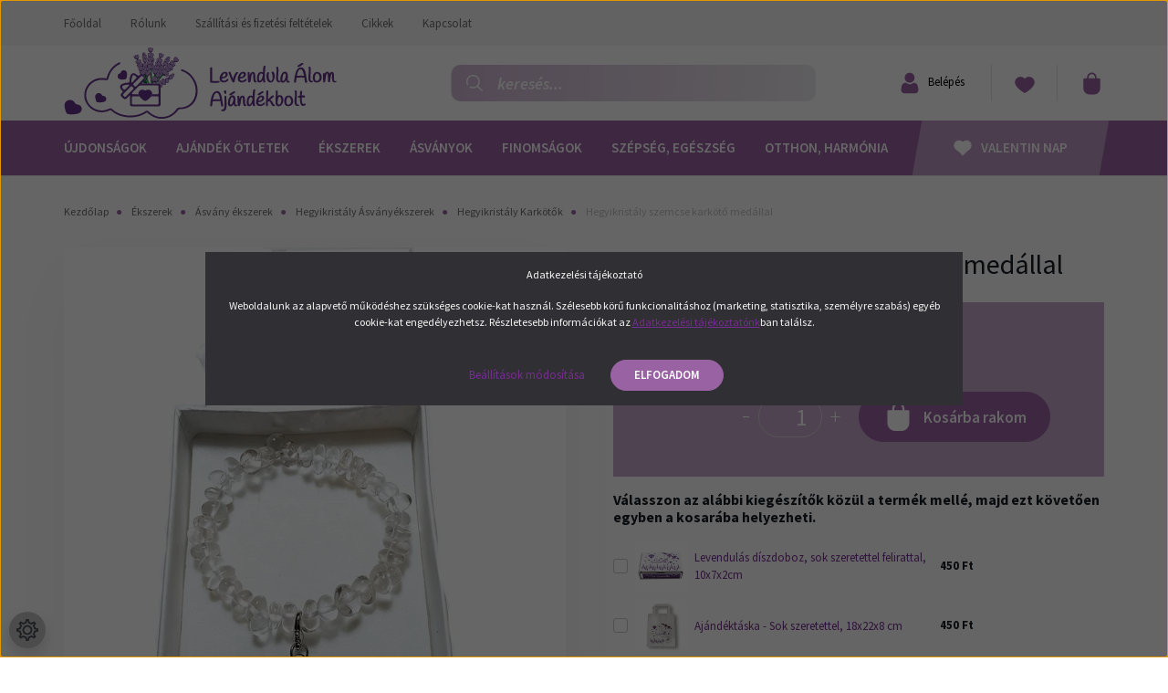

--- FILE ---
content_type: text/html; charset=UTF-8
request_url: https://www.levendulajandekok.hu/hegyikristaly-szemcse-karkoto-medallal-1235
body_size: 41679
content:
<!DOCTYPE html>
<html lang="hu" dir="ltr">
<head>
    <title>Hegyikristály szemcse karkötő medállal - Levendula ajándékok - szörpök, párnák, zsákok, lekvár</title>
    <meta charset="utf-8">
    <meta name="description" content="Hegyikristály szemcse karkötő medállal 1.950 Ft-os áron - Rendelj raktárról, gyors házhoz szállítással! Nézd meg most! >>">
    <meta name="robots" content="index, follow">
    <link rel="image_src" href="https://levendulaalom.cdn.shoprenter.hu/custom/levendulaalom/image/data/product/%C3%89kszerek/hegyi/Kark%C3%B6t%C5%91k/szemcse%20kark%C3%B6t%C5%91k/hegyikrist%C3%A1ly-szemcse-kark%C3%B6t%C5%91-med%C3%A1llal-1-2%201200.jpg.webp?lastmod=1714933682.1734167736">
    <meta property="og:title" content="Hegyikristály szemcse karkötő medállal" />
    <meta property="og:type" content="product" />
    <meta property="og:url" content="https://www.levendulajandekok.hu/hegyikristaly-szemcse-karkoto-medallal-1235" />
    <meta property="og:image" content="https://levendulaalom.cdn.shoprenter.hu/custom/levendulaalom/image/cache/w2292h1200/product/%C3%89kszerek/hegyi/Kark%C3%B6t%C5%91k/szemcse%20kark%C3%B6t%C5%91k/hegyikrist%C3%A1ly-szemcse-kark%C3%B6t%C5%91-med%C3%A1llal-1-2%201200.jpg.webp?lastmod=1714933682.1734167736" />
    <meta property="og:description" content="Hegyikristály ásványból készült karkötő.A képen látható doboz csak a fotózás kelléke. Amennyiben szeretne, a kosár gomb alatt van lehetősége külön díszdobozt vásárolni a termékhez." />
    <link href="https://levendulaalom.cdn.shoprenter.hu/custom/levendulaalom/image/data/design/flower.png?lastmod=1594215125.1734167736" rel="icon" />
    <link href="https://levendulaalom.cdn.shoprenter.hu/custom/levendulaalom/image/data/design/flower.png?lastmod=1594215125.1734167736" rel="apple-touch-icon" />
    <base href="https://www.levendulajandekok.hu:443" />
    <meta name="google-site-verification" content="pc9SMHJteVLNubUQYTiOIMxKdiMEETnL7bBIQS1xV1o" />
<meta name="facebook-domain-verification" content="ffkonxlvut5dtbygp21q5gf2a06zfg" />

    <meta name="viewport" content="width=device-width, initial-scale=1, maximum-scale=1, user-scalable=0">
            <link href="https://www.levendulajandekok.hu/hegyikristaly-szemcse-karkoto-medallal-1235" rel="canonical">
    
            
                    
                <link rel="preconnect" href="https://fonts.googleapis.com">
    <link rel="preconnect" href="https://fonts.gstatic.com" crossorigin>
    <link href="https://fonts.googleapis.com/css2?family=Source+Sans+Pro:ital,wght@0,200;0,300;0,400;0,600;0,700;0,900;1,200;1,300;1,400;1,600;1,700;1,900&display=swap" rel="stylesheet">
            <link rel="stylesheet" href="https://levendulaalom.cdn.shoprenter.hu/web/compiled/css/fancybox2.css?v=1768907443" media="screen">
            <link rel="stylesheet" href="https://levendulaalom.cdn.shoprenter.hu/custom/levendulaalom/catalog/view/theme/helsinki_global/style/1745914109.1588109655.0.1763484290.css?v=null.1734167736" media="screen">
            <link rel="stylesheet" href="https://levendulaalom.cdn.shoprenter.hu/custom/levendulaalom/catalog/view/theme/helsinki_global/stylesheet/stylesheet.css?v=1763484290" media="screen">
        <script>
        window.nonProductQuality = 80;
    </script>
    <script src="//ajax.googleapis.com/ajax/libs/jquery/1.10.2/jquery.min.js"></script>
    <script>window.jQuery || document.write('<script src="https://levendulaalom.cdn.shoprenter.hu/catalog/view/javascript/jquery/jquery-1.10.2.min.js?v=1484139539"><\/script>');</script>
    <script type="text/javascript" src="//cdn.jsdelivr.net/npm/slick-carousel@1.8.1/slick/slick.min.js"></script>

            
    

    <!--Header JavaScript codes--><script src="https://levendulaalom.cdn.shoprenter.hu/web/compiled/js/countdown.js?v=1768907442"></script><script src="https://levendulaalom.cdn.shoprenter.hu/web/compiled/js/base.js?v=1768907442"></script><script src="https://levendulaalom.cdn.shoprenter.hu/web/compiled/js/fancybox2.js?v=1768907442"></script><script src="https://levendulaalom.cdn.shoprenter.hu/web/compiled/js/before_starter2_head.js?v=1768907442"></script><script src="https://levendulaalom.cdn.shoprenter.hu/web/compiled/js/before_starter2_productpage.js?v=1768907442"></script><script src="https://levendulaalom.cdn.shoprenter.hu/web/compiled/js/productreview.js?v=1768907442"></script><script src="https://levendulaalom.cdn.shoprenter.hu/web/compiled/js/nanobar.js?v=1768907442"></script><!--Header jQuery onLoad scripts--><script>window.countdownFormat='%D:%H:%M:%S';var BASEURL='https://www.levendulajandekok.hu';Currency={"symbol_left":"","symbol_right":" Ft","decimal_place":0,"decimal_point":",","thousand_point":".","currency":"HUF","value":1};var ShopRenter=ShopRenter||{};ShopRenter.product={"id":1235,"sku":"HK-K12","currency":"HUF","unitName":"db","price":1950,"name":"Hegyikrist\u00e1ly szemcse kark\u00f6t\u0151 med\u00e1llal","brand":"Levendula \u00c1lom Aj\u00e1nd\u00e9kbolt","currentVariant":[],"parent":{"id":1235,"sku":"HK-K12","unitName":"db","price":1950,"name":"Hegyikrist\u00e1ly szemcse kark\u00f6t\u0151 med\u00e1llal"}};$(document).ready(function(){$('.fancybox').fancybox({maxWidth:820,maxHeight:650,afterLoad:function(){wrapCSS=$(this.element).data('fancybox-wrapcss');if(wrapCSS){$('.fancybox-wrap').addClass(wrapCSS);}},helpers:{thumbs:{width:50,height:50}}});$('.fancybox-inline').fancybox({maxWidth:820,maxHeight:650,type:'inline'});});$(window).load(function(){var init_relatedproducts_Scroller=function(){$("#relatedproducts .aurora-scroll-click-mode").each(function(){var max=0;$(this).find($(".list_prouctname")).each(function(){var h=$(this).height();max=h>max?h:max;});$(this).find($(".list_prouctname")).each(function(){$(this).height(max);});});$("#relatedproducts .aurora-scroll-click-mode").auroraScroll({autoMode:"click",frameRate:60,speed:2.5,direction:-1,elementClass:"product-snapshot",pauseAfter:false,horizontal:true,visible:1,arrowsPosition:2},function(){initAurora();});}
init_relatedproducts_Scroller();});</script><script src="https://levendulaalom.cdn.shoprenter.hu/web/compiled/js/vue/manifest.bundle.js?v=1768907440"></script><script>var ShopRenter=ShopRenter||{};ShopRenter.onCartUpdate=function(callable){document.addEventListener('cartChanged',callable)};ShopRenter.onItemAdd=function(callable){document.addEventListener('AddToCart',callable)};ShopRenter.onItemDelete=function(callable){document.addEventListener('deleteCart',callable)};ShopRenter.onSearchResultViewed=function(callable){document.addEventListener('AuroraSearchResultViewed',callable)};ShopRenter.onSubscribedForNewsletter=function(callable){document.addEventListener('AuroraSubscribedForNewsletter',callable)};ShopRenter.onCheckoutInitiated=function(callable){document.addEventListener('AuroraCheckoutInitiated',callable)};ShopRenter.onCheckoutShippingInfoAdded=function(callable){document.addEventListener('AuroraCheckoutShippingInfoAdded',callable)};ShopRenter.onCheckoutPaymentInfoAdded=function(callable){document.addEventListener('AuroraCheckoutPaymentInfoAdded',callable)};ShopRenter.onCheckoutOrderConfirmed=function(callable){document.addEventListener('AuroraCheckoutOrderConfirmed',callable)};ShopRenter.onCheckoutOrderPaid=function(callable){document.addEventListener('AuroraOrderPaid',callable)};ShopRenter.onCheckoutOrderPaidUnsuccessful=function(callable){document.addEventListener('AuroraOrderPaidUnsuccessful',callable)};ShopRenter.onProductPageViewed=function(callable){document.addEventListener('AuroraProductPageViewed',callable)};ShopRenter.onMarketingConsentChanged=function(callable){document.addEventListener('AuroraMarketingConsentChanged',callable)};ShopRenter.onCustomerRegistered=function(callable){document.addEventListener('AuroraCustomerRegistered',callable)};ShopRenter.onCustomerLoggedIn=function(callable){document.addEventListener('AuroraCustomerLoggedIn',callable)};ShopRenter.onCustomerUpdated=function(callable){document.addEventListener('AuroraCustomerUpdated',callable)};ShopRenter.onCartPageViewed=function(callable){document.addEventListener('AuroraCartPageViewed',callable)};ShopRenter.customer={"userId":0,"userClientIP":"18.224.173.76","userGroupId":8,"customerGroupTaxMode":"gross","customerGroupPriceMode":"only_gross","email":"","phoneNumber":"","name":{"firstName":"","lastName":""}};ShopRenter.theme={"name":"helsinki_global","family":"helsinki","parent":""};ShopRenter.shop={"name":"levendulaalom","locale":"hu","currency":{"code":"HUF","rate":1},"domain":"levendulaalom.myshoprenter.hu"};ShopRenter.page={"route":"product\/product","queryString":"hegyikristaly-szemcse-karkoto-medallal-1235"};ShopRenter.formSubmit=function(form,callback){callback();};let loadedAsyncScriptCount=0;function asyncScriptLoaded(position){loadedAsyncScriptCount++;if(position==='body'){if(document.querySelectorAll('.async-script-tag').length===loadedAsyncScriptCount){if(/complete|interactive|loaded/.test(document.readyState)){document.dispatchEvent(new CustomEvent('asyncScriptsLoaded',{}));}else{document.addEventListener('DOMContentLoaded',()=>{document.dispatchEvent(new CustomEvent('asyncScriptsLoaded',{}));});}}}}</script><script type="text/javascript"async class="async-script-tag"onload="asyncScriptLoaded('header')"src="https://static2.rapidsearch.dev/resultpage.js?shop=levendulaalom.shoprenter.hu"></script><script type="text/javascript"async class="async-script-tag"onload="asyncScriptLoaded('header')"src="https://onsite.optimonk.com/script.js?account=20053"></script><script type="text/javascript"src="https://levendulaalom.cdn.shoprenter.hu/web/compiled/js/vue/customerEventDispatcher.bundle.js?v=1768907440"></script>                <script>window["bp"]=window["bp"]||function(){(window["bp"].q=window["bp"].q||[]).push(arguments);};window["bp"].l=1*new Date();scriptElement=document.createElement("script");firstScript=document.getElementsByTagName("script")[0];scriptElement.async=true;scriptElement.src='https://pixel.barion.com/bp.js';firstScript.parentNode.insertBefore(scriptElement,firstScript);window['barion_pixel_id']='BP-0FJaxvt35v-61';bp('init','addBarionPixelId','BP-0FJaxvt35v-61');</script><noscript>
    <img height="1" width="1" style="display:none" alt="Barion Pixel" src="https://pixel.barion.com/a.gif?ba_pixel_id='BP-0FJaxvt35v-61'&ev=contentView&noscript=1">
</noscript>
                        <script type="text/javascript" src="https://levendulaalom.cdn.shoprenter.hu/web/compiled/js/vue/fullBarionPixel.bundle.js?v=1768907440"></script>


            
            <script>window.dataLayer=window.dataLayer||[];function gtag(){dataLayer.push(arguments)};var ShopRenter=ShopRenter||{};ShopRenter.config=ShopRenter.config||{};ShopRenter.config.googleConsentModeDefaultValue="denied";</script>                        <script type="text/javascript" src="https://levendulaalom.cdn.shoprenter.hu/web/compiled/js/vue/googleConsentMode.bundle.js?v=1768907440"></script>

            <!-- Meta Pixel Code -->
<script>
!function(f,b,e,v,n,t,s)
{if(f.fbq)return;n=f.fbq=function(){n.callMethod?
n.callMethod.apply(n,arguments):n.queue.push(arguments)};
if(!f._fbq)f._fbq=n;n.push=n;n.loaded=!0;n.version='2.0';
n.queue=[];t=b.createElement(e);t.async=!0;
t.src=v;s=b.getElementsByTagName(e)[0];
s.parentNode.insertBefore(t,s)}(window, document,'script',
'https://connect.facebook.net/en_US/fbevents.js');
fbq('consent', 'revoke');
fbq('init', '1095514825149935');
fbq('track', 'PageView');
document.addEventListener('AuroraProductPageViewed', function(auroraEvent) {
                    fbq('track', 'ViewContent', {
                        content_type: 'product',
                        content_ids: [auroraEvent.detail.product.id.toString()],
                        value: parseFloat(auroraEvent.detail.product.grossUnitPrice),
                        currency: auroraEvent.detail.product.currency
                    }, {
                        eventID: auroraEvent.detail.event.id
                    });
                });
document.addEventListener('AuroraAddedToCart', function(auroraEvent) {
    var fbpId = [];
    var fbpValue = 0;
    var fbpCurrency = '';

    auroraEvent.detail.products.forEach(function(item) {
        fbpValue += parseFloat(item.grossUnitPrice) * item.quantity;
        fbpId.push(item.id);
        fbpCurrency = item.currency;
    });


    fbq('track', 'AddToCart', {
        content_ids: fbpId,
        content_type: 'product',
        value: fbpValue,
        currency: fbpCurrency
    }, {
        eventID: auroraEvent.detail.event.id
    });
})
window.addEventListener('AuroraMarketingCookie.Changed', function(event) {
            let consentStatus = event.detail.isAccepted ? 'grant' : 'revoke';
            if (typeof fbq === 'function') {
                fbq('consent', consentStatus);
            }
        });
</script>
<noscript><img height="1" width="1" style="display:none"
src="https://www.facebook.com/tr?id=1095514825149935&ev=PageView&noscript=1"
/></noscript>
<!-- End Meta Pixel Code -->
            
            <!-- Google tag (gtag.js) -->
<script async src="https://www.googletagmanager.com/gtag/js?id=AW-11061838629"></script>
<script>
  window.dataLayer = window.dataLayer || [];
  function gtag(){dataLayer.push(arguments);}
  gtag('js', new Date());

  gtag('config', 'AW-11061838629');
</script>
            
                <!--Global site tag(gtag.js)--><script async src="https://www.googletagmanager.com/gtag/js?id=AW-11061838629"></script><script>window.dataLayer=window.dataLayer||[];function gtag(){dataLayer.push(arguments);}
gtag('js',new Date());gtag('config','AW-11061838629',{"allow_enhanced_conversions":true});gtag('config','G-HRH501KHEF');</script>                                <script type="text/javascript" src="https://levendulaalom.cdn.shoprenter.hu/web/compiled/js/vue/GA4EventSender.bundle.js?v=1768907440"></script>

    
    
</head>
<body id="body" class="page-body product-page-body helsinki_global-body desktop-device-body header--style-1" role="document">
<script>var bodyComputedStyle=window.getComputedStyle(document.body);ShopRenter.theme.breakpoints={'xs':parseInt(bodyComputedStyle.getPropertyValue('--breakpoint-xs')),'sm':parseInt(bodyComputedStyle.getPropertyValue('--breakpoint-sm')),'md':parseInt(bodyComputedStyle.getPropertyValue('--breakpoint-md')),'lg':parseInt(bodyComputedStyle.getPropertyValue('--breakpoint-lg')),'xl':parseInt(bodyComputedStyle.getPropertyValue('--breakpoint-xl'))}</script><div id="fb-root"></div><script>(function(d,s,id){var js,fjs=d.getElementsByTagName(s)[0];if(d.getElementById(id))return;js=d.createElement(s);js.id=id;js.src="//connect.facebook.net/hu_HU/sdk/xfbml.customerchat.js#xfbml=1&version=v2.12&autoLogAppEvents=1";fjs.parentNode.insertBefore(js,fjs);}(document,"script","facebook-jssdk"));</script>
                    

<!-- cached -->    <div class="nanobar-cookie-cog d-flex-center rounded-circle js-hidden-nanobar-button">
        <svg xmlns="https://www.w3.org/2000/svg" width="24" height="24" viewBox="0 0 512 512">
    <path fill="currentColor" d="M512 289.7v-67.5l-68.2-18.1c-4.3-15.4-10.4-30.2-18.4-44.2l34.9-60.6 -47.6-47.6 -60.6 34.9c-14-8-28.8-14.1-44.2-18.4L289.7 0h-67.5l-18.1 68.2c-15.4 4.3-30.2 10.4-44.2 18.4L99.4 51.7 51.7 99.4l34.9 60.6c-8 14-14.1 28.8-18.4 44.2L0 222.3v67.5l68.2 18.1c4.3 15.4 10.4 30.2 18.4 44.2l-34.9 60.6 47.6 47.6 60.6-34.9c14 8 28.8 14.1 44.2 18.4l18.1 68.2h67.5l18.1-68.2c15.4-4.3 30.2-10.4 44.2-18.4l60.6 34.9 47.6-47.6 -34.9-60.6c8-14 14.1-28.8 18.4-44.2L512 289.7zM410.1 275.5l-2.5 12.1c-3.9 18.9-11.4 36.8-22.1 53.2l-6.8 10.3 31.6 55 -4.3 4.3 -55-31.6 -10.3 6.8c-16.4 10.8-34.3 18.2-53.2 22.1l-12.1 2.5L259 472h-6l-16.5-61.9 -12.1-2.5c-18.9-3.9-36.8-11.4-53.2-22.1l-10.3-6.8 -55 31.6 -4.3-4.3 31.6-55 -6.8-10.3c-10.8-16.4-18.2-34.3-22.1-53.2l-2.5-12.1L40 259v-6l61.9-16.5 2.5-12.1c3.9-18.9 11.4-36.8 22.1-53.2l6.8-10.3 -31.6-55 4.3-4.3 55 31.6 10.3-6.8c16.4-10.8 34.3-18.2 53.2-22.1l12.1-2.5L253 40h6l16.5 61.9 12.1 2.5c18.9 3.9 36.8 11.4 53.2 22.1l10.3 6.8 55-31.6 4.3 4.3 -31.6 55 6.8 10.3c10.8 16.4 18.2 34.3 22.1 53.2l2.5 12.1L472 253v6L410.1 275.5z"/>
    <path fill="currentColor" d="M256 140c-64 0-116 52-116 116s52 116 116 116 116-52 116-116S320 140 256 140zM256 332c-41.9 0-76-34.1-76-76s34.1-76 76-76 76 34.1 76 76S297.9 332 256 332z"/>
</svg>
    </div>
<div class="Fixed nanobar bg-dark js-nanobar-first-login">
    <div class="container nanobar-container">
        <div class="row flex-column flex-sm-row">
            <div class="col-12 col-sm-6 col-lg-8 nanobar-text-cookies align-self-center text-sm-left">
                <p>Adatkezelési tájékoztató
</p>
<p>Weboldalunk az alapvető működéshez szükséges cookie-kat használ. Szélesebb körű funkcionalitáshoz (marketing, statisztika, személyre szabás) egyéb cookie-kat engedélyezhetsz. Részletesebb információkat az <u><a href="https://levendulajandekok.hu/adatvedelmi_nyilatkozat_3">Adatkezelési tájékoztatónk</a></u>ban találsz.
</p>
            </div>
            <div class="col-12 col-sm-6 col-lg-4 nanobar-buttons m-sm-0 text-center text-sm-right">
                <a href="" class="btn btn-link nanobar-settings-button js-nanobar-settings-button">
                    Beállítások módosítása
                </a>
                <a href="" class="btn btn-primary nanobar-btn js-nanobar-close-cookies" data-button-save-text="Beállítások mentése">
                    ELFOGADOM
                </a>
            </div>
        </div>
        <div class="nanobar-cookies js-nanobar-cookies flex-column flex-sm-row text-left pt-3 mt-3" style="display: none;">
            <div class="form-check pt-2 pb-2 pr-2 mb-0">
                <input class="form-check-input" type="checkbox" name="required_cookies" disabled checked />
                <label class="form-check-label">
                    Szükséges cookie-k
                    <div class="cookies-help-text text-muted">
                        Ezek a cookie-k segítenek abban, hogy a webáruház használható és működőképes legyen.
                    </div>
                </label>
            </div>
            <div class="form-check pt-2 pb-2 pr-2 mb-0">
                <input class="form-check-input js-nanobar-marketing-cookies" type="checkbox" name="marketing_cookies"
                        checked/>
                <label class="form-check-label">
                    Marketing cookie-k
                    <div class="cookies-help-text text-muted">
                        Ezeket a cookie-k segítenek abban, hogy az Ön érdeklődési körének megfelelő reklámokat és termékeket jelenítsük meg a webáruházban.
                    </div>
                </label>
            </div>
        </div>
    </div>
</div>

<script>
    (function ($) {
        $(document).ready(function () {
            new AuroraNanobar.FirstLogNanobarCheckbox(jQuery('.js-nanobar-first-login'), 'modal');
        });
    })(jQuery);
</script>
<!-- /cached -->
<!-- cached --><div class="Fixed nanobar bg-dark js-nanobar-free-shipping">
    <div class="container nanobar-container">
        <button type="button" class="close js-nanobar-close" aria-label="Close">
            <span aria-hidden="true">&times;</span>
        </button>
        <div class="nanobar-text px-3"></div>
    </div>
</div>

<script>$(document).ready(function(){document.nanobarInstance=new AuroraNanobar.FreeShippingNanobar($('.js-nanobar-free-shipping'),'modal','0','','1');});</script><!-- /cached -->
                <!-- page-wrap -->

                <div class="page-wrap">
                                                
    <header class="sticky-header d-none d-lg-block">
                    <div class="header-top-line">
                <div class="container">
                    <div class="header-top d-flex">
                        <div class="header-top-left d-flex">
                            <!-- cached -->
    <ul class="nav headermenu-list">
                    <li class="nav-item">
                <a class="nav-link" href="https://www.levendulajandekok.hu"
                    target="_self"
                                        title="Főoldal"
                >
                    Főoldal
                </a>
                            </li>
                    <li class="nav-item">
                <a class="nav-link" href="https://www.levendulajandekok.hu/rolunk_4"
                    target="_self"
                                        title="Rólunk"
                >
                    Rólunk
                </a>
                            </li>
                    <li class="nav-item">
                <a class="nav-link" href="https://www.levendulajandekok.hu/szallitasi-feltetelek-28"
                    target="_self"
                                        title="Szállítási és fizetési feltételek"
                >
                    Szállítási és fizetési feltételek
                </a>
                            </li>
                    <li class="nav-item">
                <a class="nav-link" href="https://www.levendulajandekok.hu/cikkek-receptek-irasok-2"
                    target="_self"
                                        title="Cikkek"
                >
                    Cikkek
                </a>
                            </li>
                    <li class="nav-item">
                <a class="nav-link" href="https://www.levendulajandekok.hu/index.php?route=information/contact"
                    target="_self"
                                        title="Kapcsolat"
                >
                    Kapcsolat
                </a>
                            </li>
            </ul>
    <!-- /cached -->
                        </div>
                        <div class="header-top-right d-flex align-items-center ml-auto">
                            
                            
                        </div>
                    </div>
                </div>
            </div>
            <div class="header-bottom-line">
                <div class="container">
                    <div class="header-bottom">
                        <nav class="navbar navbar-expand-lg justify-content-between">
                            <!-- cached -->
    <a class="navbar-brand" href="/"><img style="border: 0; max-width: 400px;" src="https://levendulaalom.cdn.shoprenter.hu/custom/levendulaalom/image/data/design/levendula-alom-ajandekbolt-logo.svg?v=1617125721" title="Levendula Álom Ajándékbolt" alt="Levendula Álom Ajándékbolt" /></a>
<!-- /cached -->
                                                            
<div class="dropdown search-module d-flex">
    <div class="input-group">
        <div class="input-group-prepend">
            <button class="btn btn-link" onclick="moduleSearch();">
                <svg width="18" height="18" viewBox="0 0 18 18" fill="none" xmlns="https://www.w3.org/2000/svg">
    <path d="M7.38281 0C11.4537 0 14.7656 3.31193 14.7656 7.38281C14.7656 9.17381 14.1246 10.8179 13.0599 12.0977L17.7924 16.798C18.0679 17.0717 18.0694 17.5168 17.7958 17.7924C17.6583 17.9307 17.4776 18 17.2969 18C17.1177 18 16.9386 17.9319 16.8014 17.7957L12.0625 13.089C10.7878 14.1363 9.15739 14.7656 7.38281 14.7656C6.11627 14.7656 4.86647 14.4393 3.76861 13.8218C3.43012 13.6315 3.31007 13.2028 3.50044 12.8643C3.69077 12.5259 4.11947 12.4057 4.45795 12.5961C5.34579 13.0955 6.3572 13.3594 7.38281 13.3594C10.6783 13.3594 13.3594 10.6783 13.3594 7.38281C13.3594 4.08733 10.6783 1.40625 7.38281 1.40625C4.08733 1.40625 1.40625 4.08733 1.40625 7.38281C1.40625 8.42101 1.67636 9.44328 2.18732 10.3391C2.37973 10.6765 2.26223 11.1059 1.92494 11.2983C1.58762 11.4906 1.15822 11.3732 0.965811 11.0359C0.333982 9.92812 0 8.66492 0 7.38281C0 3.31193 3.31193 0 7.38281 0Z" fill="currentColor"/>
</svg>

            </button>
        </div>
        <input class="form-control disableAutocomplete" type="text" placeholder="keresés..." value=""
               id="filter_keyword" 
               onclick="this.value=(this.value==this.defaultValue)?'':this.value;"/>
    </div>

    <input type="hidden" id="filter_description" value="0"/>
    <input type="hidden" id="search_shopname" value="levendulaalom"/>
    <div id="results" class="dropdown-menu search-results"></div>
</div>



                                                        <!-- cached -->
    <div class="header-login">
        <ul class="nav login-list">
                            <li class="nav-item">
                    <a class="nav-link" href="index.php?route=account/login" title="Belépés">
                        <svg xmlns="http://www.w3.org/2000/svg" width="24" height="24" viewBox="0 0 50 50" fill="none">
 <g fill="currentcolor">
	<path d="M24.7,24.1c3.1,0,5.8-1.1,8-3.3c2.2-2.2,3.3-4.9,3.3-8c0-3.1-1.1-5.8-3.3-8c-2.2-2.2-4.9-3.3-8-3.3c-3.1,0-5.8,1.1-8,3.3
		c-2.2,2.2-3.3,4.9-3.3,8c0,3.1,1.1,5.8,3.3,8C18.9,23,21.6,24.1,24.7,24.1z" fill="currentcolor"/>
	<path d="M44.5,37.7c-0.1-0.9-0.2-1.9-0.4-3c-0.2-1.1-0.4-2.1-0.7-3c-0.3-1-0.7-1.9-1.2-2.8c-0.5-0.9-1.2-1.7-1.9-2.4
		c-0.7-0.7-1.6-1.3-2.7-1.7c-1-0.4-2.2-0.6-3.4-0.6c-0.5,0-0.9,0.2-1.8,0.8c-0.6,0.4-1.2,0.8-1.9,1.2c-0.6,0.4-1.5,0.8-2.5,1.1
		c-1,0.3-2,0.5-3,0.5c-1,0-2-0.2-3-0.5c-1-0.3-1.9-0.7-2.5-1.1c-0.7-0.5-1.4-0.9-1.9-1.2c-0.9-0.6-1.4-0.8-1.8-0.8
		c-1.2,0-2.4,0.2-3.4,0.6c-1,0.4-1.9,1-2.7,1.7c-0.7,0.7-1.3,1.5-1.9,2.4c-0.5,0.9-0.9,1.8-1.2,2.8c-0.3,0.9-0.5,1.9-0.7,3
		c-0.2,1.1-0.3,2.1-0.4,3c-0.1,0.9-0.1,1.8-0.1,2.8c0,2.5,0.8,4.4,2.3,5.9c1.5,1.4,3.5,2.2,6,2.2h22.7c2.4,0,4.5-0.7,6-2.2
		c1.5-1.5,2.3-3.5,2.3-5.9C44.6,39.5,44.6,38.6,44.5,37.7z" fill="currentcolor"/>
</g>
</svg>

                        Belépés
                    </a>
                </li>
                    </ul>
    </div>
<!-- /cached -->
                            <hx:include src="/_fragment?_path=_format%3Dhtml%26_locale%3Den%26_controller%3Dmodule%252Fwishlist&amp;_hash=zToWDlbHwekV0TemMRM%2BvUWd1YVxN%2F0b6it1jfjShLA%3D"></hx:include>
                            <div id="js-cart">
                                <hx:include src="/_fragment?_path=_format%3Dhtml%26_locale%3Den%26_controller%3Dmodule%252Fcart&amp;_hash=OUjXOeF%2FBw0dPITczlXVliFY4ESM0VxaLg1E9R4VoUw%3D"></hx:include>
                            </div>
                        </nav>
                    </div>
                </div>
            </div>
            <div class="header-category">
                <div class="container">
                    <nav class="navbar header-category-navbar">
                        


                    
            <div id="module_category_wrapper" class="module-category-wrapper">
    
    <div id="category" class="module content-module header-position category-module" >
                <div class="module-body">
                        <div id="category-nav">
            


<ul class="nav category category-menu sf-menu sf-horizontal cached">
    <li id="cat_418" class="nav-item item category-list module-list even">
    <a href="https://www.levendulajandekok.hu/ujdonsagok" class="nav-link">
        Újdonságok
    </a>
    </li><li id="cat_233" class="nav-item item category-list module-list parent odd">
    <a href="https://www.levendulajandekok.hu/ajandek-otletek-233" class="nav-link">
        Ajándék ötletek
    </a>
            <ul class="nav flex-column children"><li id="cat_126" class="nav-item item category-list module-list parent even">
    <a href="https://www.levendulajandekok.hu/ajandek-otletek-233/unnepi-ajandekok-karacsonyra-husvetra-stb-126" class="nav-link">
        Ajándékok alkalmakra
    </a>
            <ul class="nav flex-column children"><li id="cat_400" class="nav-item item category-list module-list parent even">
    <a href="https://www.levendulajandekok.hu/ajandek-otletek-233/unnepi-ajandekok-karacsonyra-husvetra-stb-126/valentin-napi-levendulas-termekek-400" class="nav-link">
        Valentin napi Levendulás termékek
    </a>
            <ul class="nav flex-column children"><li id="cat_401" class="nav-item item category-list module-list even">
    <a href="https://www.levendulajandekok.hu/ajandek-otletek-233/unnepi-ajandekok-karacsonyra-husvetra-stb-126/valentin-napi-levendulas-termekek-400/ajandekok-holgyeknek-401" class="nav-link">
        Ajándékok Hölgyeknek
    </a>
    </li><li id="cat_404" class="nav-item item category-list module-list odd">
    <a href="https://www.levendulajandekok.hu/ajandek-otletek-233/unnepi-ajandekok-karacsonyra-husvetra-stb-126/valentin-napi-levendulas-termekek-400/ajandekok-uraknak-404" class="nav-link">
        Ajándékok Uraknak
    </a>
    </li><li id="cat_406" class="nav-item item category-list module-list even">
    <a href="https://www.levendulajandekok.hu/ajandek-otletek-233/unnepi-ajandekok-karacsonyra-husvetra-stb-126/valentin-napi-levendulas-termekek-400/paros-ajandekok-406" class="nav-link">
        Páros ajándékok
    </a>
    </li><li id="cat_408" class="nav-item item category-list module-list odd">
    <a href="https://www.levendulajandekok.hu/ajandek-otletek-233/unnepi-ajandekok-karacsonyra-husvetra-stb-126/valentin-napi-levendulas-termekek-400/viragkuldes-408" class="nav-link">
        Virágküldés
    </a>
    </li></ul>
    </li><li id="cat_333" class="nav-item item category-list module-list odd">
    <a href="https://www.levendulajandekok.hu/ajandek-otletek-233/unnepi-ajandekok-karacsonyra-husvetra-stb-126/paroknak-333" class="nav-link">
        Pároknak
    </a>
    </li><li id="cat_117" class="nav-item item category-list module-list parent even">
    <a href="https://www.levendulajandekok.hu/ajandek-otletek-233/unnepi-ajandekok-karacsonyra-husvetra-stb-126/nonapi-kulonlegessegek-117" class="nav-link">
        Nőnapi különlegességek
    </a>
            <ul class="nav flex-column children"><li id="cat_413" class="nav-item item category-list module-list even">
    <a href="https://www.levendulajandekok.hu/ajandek-otletek-233/unnepi-ajandekok-karacsonyra-husvetra-stb-126/nonapi-kulonlegessegek-117/ajandekok-5-ezer-es-10-ezer-forint-kozott-413" class="nav-link">
        Ajándékok 5 ezer és 10 ezer forint között
    </a>
    </li><li id="cat_411" class="nav-item item category-list module-list odd">
    <a href="https://www.levendulajandekok.hu/ajandek-otletek-233/unnepi-ajandekok-karacsonyra-husvetra-stb-126/nonapi-kulonlegessegek-117/ajandekcsomagok-5-ezer-forint-alatt-411" class="nav-link">
        Ajándékok 5 ezer forint alatt
    </a>
    </li><li id="cat_415" class="nav-item item category-list module-list even">
    <a href="https://www.levendulajandekok.hu/ajandek-otletek-233/unnepi-ajandekok-karacsonyra-husvetra-stb-126/nonapi-kulonlegessegek-117/premium-kategorias-ajandekok-415" class="nav-link">
        Prémium kategóriás ajándékok
    </a>
    </li></ul>
    </li><li id="cat_478" class="nav-item item category-list module-list parent odd">
    <a href="https://www.levendulajandekok.hu/ajandek-otletek-233/unnepi-ajandekok-karacsonyra-husvetra-stb-126/szuletesnap-nevnap-478" class="nav-link">
        Születésnap, névnap
    </a>
            <ul class="nav flex-column children"><li id="cat_481" class="nav-item item category-list module-list even">
    <a href="https://www.levendulajandekok.hu/ajandek-otletek-233/unnepi-ajandekok-karacsonyra-husvetra-stb-126/szuletesnap-nevnap-478/ajandekok-noknek-481" class="nav-link">
        Ajándékok nőknek
    </a>
    </li><li id="cat_479" class="nav-item item category-list module-list odd">
    <a href="https://www.levendulajandekok.hu/ajandek-otletek-233/unnepi-ajandekok-karacsonyra-husvetra-stb-126/szuletesnap-nevnap-478/ajandekok-ferfiaknak-479" class="nav-link">
        Ajándékok férfiaknak
    </a>
    </li><li id="cat_484" class="nav-item item category-list module-list even">
    <a href="https://www.levendulajandekok.hu/ajandek-otletek-233/unnepi-ajandekok-karacsonyra-husvetra-stb-126/szuletesnap-nevnap-478/unisex-ajandekok-484" class="nav-link">
        Unisex ajándékok
    </a>
    </li></ul>
    </li><li id="cat_115" class="nav-item item category-list module-list even">
    <a href="https://www.levendulajandekok.hu/ajandek-otletek-233/unnepi-ajandekok-karacsonyra-husvetra-stb-126/eskuvoi-koszonetajandekok-115" class="nav-link">
         Köszönetajándékok
    </a>
    </li><li id="cat_102" class="nav-item item category-list module-list odd">
    <a href="https://www.levendulajandekok.hu/ajandek-otletek-233/unnepi-ajandekok-karacsonyra-husvetra-stb-126/egyedi-kulonlegessegek" class="nav-link">
        Egyedi, különlegességek
    </a>
    </li><li id="cat_118" class="nav-item item category-list module-list even">
    <a href="https://www.levendulajandekok.hu/ajandek-otletek-233/unnepi-ajandekok-karacsonyra-husvetra-stb-126/husveti-kedvessegek-118" class="nav-link">
        Húsvéti kedvességek
    </a>
    </li><li id="cat_163" class="nav-item item category-list module-list parent odd">
    <a href="https://www.levendulajandekok.hu/ajandek-otletek-233/unnepi-ajandekok-karacsonyra-husvetra-stb-126/anyak-napjara" class="nav-link">
        Anyák napjára szeretettel
    </a>
            <ul class="nav flex-column children"><li id="cat_425" class="nav-item item category-list module-list even">
    <a href="https://www.levendulajandekok.hu/ajandek-otletek-233/unnepi-ajandekok-karacsonyra-husvetra-stb-126/anyak-napjara/ajandekok-5-ezer-forint-alatt-425" class="nav-link">
        Ajándékok 5 ezer forint alatt
    </a>
    </li><li id="cat_427" class="nav-item item category-list module-list odd">
    <a href="https://www.levendulajandekok.hu/ajandek-otletek-233/unnepi-ajandekok-karacsonyra-husvetra-stb-126/anyak-napjara/ajandekok-5-ezer-es-10-ezer-forint-kozott-427" class="nav-link">
        Ajándékok 5 ezer és 10 ezer forint között
    </a>
    </li><li id="cat_430" class="nav-item item category-list module-list even">
    <a href="https://www.levendulajandekok.hu/ajandek-otletek-233/unnepi-ajandekok-karacsonyra-husvetra-stb-126/anyak-napjara/premium-kategorias-ajandekok-430" class="nav-link">
        Prémium kategóriás ajándékok
    </a>
    </li><li id="cat_437" class="nav-item item category-list module-list odd">
    <a href="https://www.levendulajandekok.hu/ajandek-otletek-233/unnepi-ajandekok-karacsonyra-husvetra-stb-126/anyak-napjara/illatszerek-437" class="nav-link">
        Illatszerek
    </a>
    </li><li id="cat_440" class="nav-item item category-list module-list even">
    <a href="https://www.levendulajandekok.hu/ajandek-otletek-233/unnepi-ajandekok-karacsonyra-husvetra-stb-126/anyak-napjara/ekszerek-440" class="nav-link">
        Ékszerek
    </a>
    </li><li id="cat_441" class="nav-item item category-list module-list odd">
    <a href="https://www.levendulajandekok.hu/ajandek-otletek-233/unnepi-ajandekok-karacsonyra-husvetra-stb-126/anyak-napjara/finomsagok-441" class="nav-link">
        Finomságok
    </a>
    </li><li id="cat_443" class="nav-item item category-list module-list even">
    <a href="https://www.levendulajandekok.hu/ajandek-otletek-233/unnepi-ajandekok-karacsonyra-husvetra-stb-126/anyak-napjara/viragkuldes-443" class="nav-link">
        Virágküldés
    </a>
    </li></ul>
    </li><li id="cat_131" class="nav-item item category-list module-list parent even">
    <a href="https://www.levendulajandekok.hu/ajandek-otletek-233/unnepi-ajandekok-karacsonyra-husvetra-stb-126/ballagasi-ajandekok-131" class="nav-link">
        Ballagási ajándékok
    </a>
            <ul class="nav flex-column children"><li id="cat_420" class="nav-item item category-list module-list even">
    <a href="https://www.levendulajandekok.hu/ajandek-otletek-233/unnepi-ajandekok-karacsonyra-husvetra-stb-126/ballagasi-ajandekok-131/ajandekok-5-ezer-forint-alatt-420" class="nav-link">
        Ajándékok 5 ezer forint alatt
    </a>
    </li><li id="cat_421" class="nav-item item category-list module-list odd">
    <a href="https://www.levendulajandekok.hu/ajandek-otletek-233/unnepi-ajandekok-karacsonyra-husvetra-stb-126/ballagasi-ajandekok-131/ajandekok-5-ezer-es-10-ezer-forint-kozott-421" class="nav-link">
        Ajándékok 5 ezer és 10 ezer forint között
    </a>
    </li><li id="cat_422" class="nav-item item category-list module-list even">
    <a href="https://www.levendulajandekok.hu/ajandek-otletek-233/unnepi-ajandekok-karacsonyra-husvetra-stb-126/ballagasi-ajandekok-131/premium-kategorias-ajandekok-422" class="nav-link">
        Prémium kategóriás ajándékok
    </a>
    </li><li id="cat_446" class="nav-item item category-list module-list odd">
    <a href="https://www.levendulajandekok.hu/ajandek-otletek-233/unnepi-ajandekok-karacsonyra-husvetra-stb-126/ballagasi-ajandekok-131/illatszerek-446" class="nav-link">
        Illatszerek
    </a>
    </li><li id="cat_447" class="nav-item item category-list module-list even">
    <a href="https://www.levendulajandekok.hu/ajandek-otletek-233/unnepi-ajandekok-karacsonyra-husvetra-stb-126/ballagasi-ajandekok-131/ekszerek-447" class="nav-link">
        Ékszerek
    </a>
    </li><li id="cat_449" class="nav-item item category-list module-list odd">
    <a href="https://www.levendulajandekok.hu/ajandek-otletek-233/unnepi-ajandekok-karacsonyra-husvetra-stb-126/ballagasi-ajandekok-131/finomsagok-449" class="nav-link">
        Finomságok
    </a>
    </li><li id="cat_450" class="nav-item item category-list module-list even">
    <a href="https://www.levendulajandekok.hu/ajandek-otletek-233/unnepi-ajandekok-karacsonyra-husvetra-stb-126/ballagasi-ajandekok-131/viragkuldes-450" class="nav-link">
        Virágküldés
    </a>
    </li></ul>
    </li><li id="cat_220" class="nav-item item category-list module-list parent odd">
    <a href="https://www.levendulajandekok.hu/ajandek-otletek-233/unnepi-ajandekok-karacsonyra-husvetra-stb-126/gyermeknapi-meglepetesek-220" class="nav-link">
        Gyermeknapi meglepetések
    </a>
            <ul class="nav flex-column children"><li id="cat_431" class="nav-item item category-list module-list even">
    <a href="https://www.levendulajandekok.hu/ajandek-otletek-233/unnepi-ajandekok-karacsonyra-husvetra-stb-126/gyermeknapi-meglepetesek-220/ajandekok-5-ezer-forint-alatt-431" class="nav-link">
        Ajándékok 5 ezer forint alatt
    </a>
    </li><li id="cat_434" class="nav-item item category-list module-list odd">
    <a href="https://www.levendulajandekok.hu/ajandek-otletek-233/unnepi-ajandekok-karacsonyra-husvetra-stb-126/gyermeknapi-meglepetesek-220/ajandekok-5-ezer-es-10-ezer-forint-kozott-434" class="nav-link">
        Ajándékok 5 ezer és 10 ezer forint között
    </a>
    </li><li id="cat_435" class="nav-item item category-list module-list even">
    <a href="https://www.levendulajandekok.hu/ajandek-otletek-233/unnepi-ajandekok-karacsonyra-husvetra-stb-126/gyermeknapi-meglepetesek-220/premium-kategorias-ajandekok-435" class="nav-link">
        Prémium kategóriás ajándékok
    </a>
    </li><li id="cat_455" class="nav-item item category-list module-list odd">
    <a href="https://www.levendulajandekok.hu/ajandek-otletek-233/unnepi-ajandekok-karacsonyra-husvetra-stb-126/gyermeknapi-meglepetesek-220/illatszerek-455" class="nav-link">
        Illatszerek
    </a>
    </li><li id="cat_456" class="nav-item item category-list module-list even">
    <a href="https://www.levendulajandekok.hu/ajandek-otletek-233/unnepi-ajandekok-karacsonyra-husvetra-stb-126/gyermeknapi-meglepetesek-220/ekszerek-456" class="nav-link">
        Ékszerek
    </a>
    </li><li id="cat_459" class="nav-item item category-list module-list odd">
    <a href="https://www.levendulajandekok.hu/ajandek-otletek-233/unnepi-ajandekok-karacsonyra-husvetra-stb-126/gyermeknapi-meglepetesek-220/finomsagok-459" class="nav-link">
        Finomságok
    </a>
    </li><li id="cat_462" class="nav-item item category-list module-list even">
    <a href="https://www.levendulajandekok.hu/ajandek-otletek-233/unnepi-ajandekok-karacsonyra-husvetra-stb-126/gyermeknapi-meglepetesek-220/viragkuldes-462" class="nav-link">
        Virágküldés
    </a>
    </li></ul>
    </li><li id="cat_367" class="nav-item item category-list module-list parent even">
    <a href="https://www.levendulajandekok.hu/ajandek-otletek-233/unnepi-ajandekok-karacsonyra-husvetra-stb-126/karacsony" class="nav-link">
        Karácsony
    </a>
            <ul class="nav flex-column children"><li id="cat_370" class="nav-item item category-list module-list even">
    <a href="https://www.levendulajandekok.hu/ajandek-otletek-233/unnepi-ajandekok-karacsonyra-husvetra-stb-126/karacsony/ajandekok-ferfiaknak" class="nav-link">
        Ajándékok férfiaknak
    </a>
    </li><li id="cat_373" class="nav-item item category-list module-list odd">
    <a href="https://www.levendulajandekok.hu/ajandek-otletek-233/unnepi-ajandekok-karacsonyra-husvetra-stb-126/karacsony/ajandekok-noknek" class="nav-link">
        Ajándékok nőknek
    </a>
    </li><li id="cat_379" class="nav-item item category-list module-list even">
    <a href="https://www.levendulajandekok.hu/ajandek-otletek-233/unnepi-ajandekok-karacsonyra-husvetra-stb-126/karacsony/ajandekotletek-5-ezer-forint-felett" class="nav-link">
        Ajándékötletek 5 ezer forint felett
    </a>
    </li><li id="cat_376" class="nav-item item category-list module-list odd">
    <a href="https://www.levendulajandekok.hu/ajandek-otletek-233/unnepi-ajandekok-karacsonyra-husvetra-stb-126/karacsony/ajandekotletek-5-ezer-forintig" class="nav-link">
        Ajándékötletek 5 ezer forintig
    </a>
    </li><li id="cat_382" class="nav-item item category-list module-list even">
    <a href="https://www.levendulajandekok.hu/ajandek-otletek-233/unnepi-ajandekok-karacsonyra-husvetra-stb-126/karacsony/finomsag" class="nav-link">
        Finomság
    </a>
    </li><li id="cat_385" class="nav-item item category-list module-list odd">
    <a href="https://www.levendulajandekok.hu/ajandek-otletek-233/unnepi-ajandekok-karacsonyra-husvetra-stb-126/karacsony/kozmetikum" class="nav-link">
        Kozmetikum
    </a>
    </li><li id="cat_388" class="nav-item item category-list module-list even">
    <a href="https://www.levendulajandekok.hu/ajandek-otletek-233/unnepi-ajandekok-karacsonyra-husvetra-stb-126/karacsony/egeszseg" class="nav-link">
        Egészség
    </a>
    </li><li id="cat_397" class="nav-item item category-list module-list odd">
    <a href="https://www.levendulajandekok.hu/ajandek-otletek-233/unnepi-ajandekok-karacsonyra-husvetra-stb-126/karacsony/otthon-illata" class="nav-link">
        Otthon illata
    </a>
    </li><li id="cat_391" class="nav-item item category-list module-list even">
    <a href="https://www.levendulajandekok.hu/ajandek-otletek-233/unnepi-ajandekok-karacsonyra-husvetra-stb-126/karacsony/ekszer" class="nav-link">
        Ékszer
    </a>
    </li><li id="cat_535" class="nav-item item category-list module-list odd">
    <a href="https://www.levendulajandekok.hu/ajandek-otletek-233/unnepi-ajandekok-karacsonyra-husvetra-stb-126/karacsony/asvany-ajandek-535" class="nav-link">
        Ásvány ajándék
    </a>
    </li><li id="cat_394" class="nav-item item category-list module-list even">
    <a href="https://www.levendulajandekok.hu/ajandek-otletek-233/unnepi-ajandekok-karacsonyra-husvetra-stb-126/karacsony/szappanrozsa-doboz" class="nav-link">
        Szappanrózsa doboz
    </a>
    </li><li id="cat_465" class="nav-item item category-list module-list odd">
    <a href="https://www.levendulajandekok.hu/ajandek-otletek-233/unnepi-ajandekok-karacsonyra-husvetra-stb-126/karacsony/egyedi-valogatasok-465" class="nav-link">
        Egyedi Válogatások
    </a>
    </li></ul>
    </li></ul>
    </li><li id="cat_135" class="nav-item item category-list module-list parent odd">
    <a href="https://www.levendulajandekok.hu/ajandek-otletek-233/ajandek-otletek-szettek-135" class="nav-link">
        Ajándékcsomagok, dobozok
    </a>
            <ul class="nav flex-column children"><li id="cat_346" class="nav-item item category-list module-list even">
    <a href="https://www.levendulajandekok.hu/ajandek-otletek-233/ajandek-otletek-szettek-135/ajandekcsomagok-3000-ft-ig-346" class="nav-link">
        Ajándékcsomagok - 3000 Ft-ig
    </a>
    </li><li id="cat_344" class="nav-item item category-list module-list odd">
    <a href="https://www.levendulajandekok.hu/ajandek-otletek-233/ajandek-otletek-szettek-135/ekszer-dobozok" class="nav-link">
        Ékszer dobozok
    </a>
    </li><li id="cat_349" class="nav-item item category-list module-list even">
    <a href="https://www.levendulajandekok.hu/ajandek-otletek-233/ajandek-otletek-szettek-135/finomsag-csomagok-349" class="nav-link">
        Finomság csomagok
    </a>
    </li><li id="cat_347" class="nav-item item category-list module-list odd">
    <a href="https://www.levendulajandekok.hu/ajandek-otletek-233/ajandek-otletek-szettek-135/illatszer-csomagok-347" class="nav-link">
        Illatszer csomagok
    </a>
    </li><li id="cat_345" class="nav-item item category-list module-list even">
    <a href="https://www.levendulajandekok.hu/ajandek-otletek-233/ajandek-otletek-szettek-135/kavezo-teazo-csomagok-345" class="nav-link">
        Kávézó, teázó csomagok
    </a>
    </li><li id="cat_348" class="nav-item item category-list module-list odd">
    <a href="https://www.levendulajandekok.hu/ajandek-otletek-233/ajandek-otletek-szettek-135/otthon-es-dekoracios-csomagok-348" class="nav-link">
        Otthon illatosító és dekorációs csomagok
    </a>
    </li><li id="cat_343" class="nav-item item category-list module-list even">
    <a href="https://www.levendulajandekok.hu/ajandek-otletek-233/ajandek-otletek-szettek-135/szappanrozsa-dobozok" class="nav-link">
        Szappanrózsa dobozok
    </a>
    </li></ul>
    </li><li id="cat_82" class="nav-item item category-list module-list even">
    <a href="https://www.levendulajandekok.hu/ajandek-otletek-233/ajandektargyak-82" class="nav-link">
        Ajándéktárgyak
    </a>
    </li><li id="cat_133" class="nav-item item category-list module-list odd">
    <a href="https://www.levendulajandekok.hu/ajandek-otletek-233/diszcsomagolas-diszdobozok-kiegeszitok-133" class="nav-link">
        Díszcsomagolás
    </a>
    </li><li id="cat_487" class="nav-item item category-list module-list parent even">
    <a href="https://www.levendulajandekok.hu/ajandek-otletek-233/horoszkopos-ajandekok-487" class="nav-link">
        Horoszkópos Ajándékok
    </a>
            <ul class="nav flex-column children"><li id="cat_506" class="nav-item item category-list module-list even">
    <a href="https://www.levendulajandekok.hu/ajandek-otletek-233/horoszkopos-ajandekok-487/ajandekok-bakoknak-506" class="nav-link">
        Ajándékok Bakoknak
    </a>
    </li><li id="cat_491" class="nav-item item category-list module-list odd">
    <a href="https://www.levendulajandekok.hu/ajandek-otletek-233/horoszkopos-ajandekok-487/ajandekok-bikaknak-491" class="nav-link">
        Ajándékok Bikáknak
    </a>
    </li><li id="cat_508" class="nav-item item category-list module-list even">
    <a href="https://www.levendulajandekok.hu/ajandek-otletek-233/horoszkopos-ajandekok-487/ajandekok-halaknak-508" class="nav-link">
        Ajándékok Halaknak
    </a>
    </li><li id="cat_492" class="nav-item item category-list module-list odd">
    <a href="https://www.levendulajandekok.hu/ajandek-otletek-233/horoszkopos-ajandekok-487/ajandekok-ikreknek-492" class="nav-link">
        Ajándékok Ikreknek
    </a>
    </li><li id="cat_489" class="nav-item item category-list module-list even">
    <a href="https://www.levendulajandekok.hu/ajandek-otletek-233/horoszkopos-ajandekok-487/ajandekok-kosoknak-489" class="nav-link">
        Ajándékok Kosoknak
    </a>
    </li><li id="cat_499" class="nav-item item category-list module-list odd">
    <a href="https://www.levendulajandekok.hu/ajandek-otletek-233/horoszkopos-ajandekok-487/ajandekok-merlegeknek-499" class="nav-link">
        Ajándékok Mérlegeknek
    </a>
    </li><li id="cat_503" class="nav-item item category-list module-list even">
    <a href="https://www.levendulajandekok.hu/ajandek-otletek-233/horoszkopos-ajandekok-487/ajandekok-nyilasoknak-503" class="nav-link">
        Ajándékok Nyilasoknak
    </a>
    </li><li id="cat_496" class="nav-item item category-list module-list odd">
    <a href="https://www.levendulajandekok.hu/ajandek-otletek-233/horoszkopos-ajandekok-487/ajandekok-oroszlanoknak-496" class="nav-link">
        Ajándékok Oroszlánoknak
    </a>
    </li><li id="cat_493" class="nav-item item category-list module-list even">
    <a href="https://www.levendulajandekok.hu/ajandek-otletek-233/horoszkopos-ajandekok-487/ajandekok-rakoknak-493" class="nav-link">
        Ajándékok Rákoknak
    </a>
    </li><li id="cat_500" class="nav-item item category-list module-list odd">
    <a href="https://www.levendulajandekok.hu/ajandek-otletek-233/horoszkopos-ajandekok-487/ajandekok-skorpioknak-500" class="nav-link">
        Ajándékok Skorpióknak
    </a>
    </li><li id="cat_498" class="nav-item item category-list module-list even">
    <a href="https://www.levendulajandekok.hu/ajandek-otletek-233/horoszkopos-ajandekok-487/ajandekok-szuzeknek-498" class="nav-link">
        Ajándékok Szüzeknek
    </a>
    </li><li id="cat_507" class="nav-item item category-list module-list odd">
    <a href="https://www.levendulajandekok.hu/ajandek-otletek-233/horoszkopos-ajandekok-487/ajandekok-vizontoknek-507" class="nav-link">
        Ajándékok Vízöntőknek
    </a>
    </li></ul>
    </li><li id="cat_354" class="nav-item item category-list module-list odd">
    <a href="https://www.levendulajandekok.hu/ajandek-otletek-233/tihanyi-levendulas-kulonlegessegek-354" class="nav-link">
        Tihanyi levendulás különlegességek
    </a>
    </li><li id="cat_464" class="nav-item item category-list module-list parent even">
    <a href="https://www.levendulajandekok.hu/ajandek-otletek-233/cegeknek-464" class="nav-link">
        Cégeknek
    </a>
            <ul class="nav flex-column children"><li id="cat_468" class="nav-item item category-list module-list even">
    <a href="https://www.levendulajandekok.hu/ajandek-otletek-233/cegeknek-464/ajandekotletek-5-ezer-forint-felett-468" class="nav-link">
        Ajándékötletek 5 ezer forint felett
    </a>
    </li><li id="cat_467" class="nav-item item category-list module-list odd">
    <a href="https://www.levendulajandekok.hu/ajandek-otletek-233/cegeknek-464/ajandekotletek-5-ezer-forintig-467" class="nav-link">
        Ajándékötletek 5 ezer forintig
    </a>
    </li></ul>
    </li><li id="cat_531" class="nav-item item category-list module-list parent odd">
    <a href="https://www.levendulajandekok.hu/ajandek-otletek-233/kollekciok-531" class="nav-link">
        Kollekciók
    </a>
            <ul class="nav flex-column children"><li id="cat_534" class="nav-item item category-list module-list even">
    <a href="https://www.levendulajandekok.hu/ajandek-otletek-233/kollekciok-531/oszi-teli-valogatas-534" class="nav-link">
        Őszi-Téli válogatás
    </a>
    </li><li id="cat_533" class="nav-item item category-list module-list odd">
    <a href="https://www.levendulajandekok.hu/ajandek-otletek-233/kollekciok-531/lila-kollekcio-533" class="nav-link">
        Lila kollekció
    </a>
    </li><li id="cat_530" class="nav-item item category-list module-list even">
    <a href="https://www.levendulajandekok.hu/ajandek-otletek-233/kollekciok-531/nyari-valogatas-530" class="nav-link">
        Nyári válogatás
    </a>
    </li></ul>
    </li></ul>
    </li><li id="cat_191" class="nav-item item category-list module-list parent even">
    <a href="https://www.levendulajandekok.hu/asvanyok-191" class="nav-link">
        Ékszerek
    </a>
            <ul class="nav flex-column children"><li id="cat_334" class="nav-item item category-list module-list parent even">
    <a href="https://www.levendulajandekok.hu/asvanyok-191/noi-ekszerek-334" class="nav-link">
        Női ékszerek
    </a>
            <ul class="nav flex-column children"><li id="cat_335" class="nav-item item category-list module-list even">
    <a href="https://www.levendulajandekok.hu/asvanyok-191/noi-ekszerek-334/nyaklancok-335" class="nav-link">
        Nyakláncok
    </a>
    </li><li id="cat_337" class="nav-item item category-list module-list odd">
    <a href="https://www.levendulajandekok.hu/asvanyok-191/noi-ekszerek-334/fulbevalok-337" class="nav-link">
        Fülbevalók
    </a>
    </li><li id="cat_336" class="nav-item item category-list module-list even">
    <a href="https://www.levendulajandekok.hu/asvanyok-191/noi-ekszerek-334/karkotok-336" class="nav-link">
        Karkötők
    </a>
    </li><li id="cat_339" class="nav-item item category-list module-list odd">
    <a href="https://www.levendulajandekok.hu/asvanyok-191/noi-ekszerek-334/medal-339" class="nav-link">
        Medálok
    </a>
    </li></ul>
    </li><li id="cat_106" class="nav-item item category-list module-list parent odd">
    <a href="https://www.levendulajandekok.hu/asvanyok-191/ekszerek-106" class="nav-link">
        Ásvány ékszerek
    </a>
            <ul class="nav flex-column children"><li id="cat_129" class="nav-item item category-list module-list parent even">
    <a href="https://www.levendulajandekok.hu/asvanyok-191/ekszerek-106/asvany-ekszerek-achat-129" class="nav-link">
        Achát Ásványékszerek 
    </a>
            <ul class="nav flex-column children"><li id="cat_195" class="nav-item item category-list module-list even">
    <a href="https://www.levendulajandekok.hu/asvanyok-191/ekszerek-106/asvany-ekszerek-achat-129/achat-fulbevalo-195" class="nav-link">
        Achát fülbevaló
    </a>
    </li><li id="cat_176" class="nav-item item category-list module-list odd">
    <a href="https://www.levendulajandekok.hu/asvanyok-191/ekszerek-106/asvany-ekszerek-achat-129/achat-karkotok-176" class="nav-link">
        Achát Karkötők
    </a>
    </li><li id="cat_221" class="nav-item item category-list module-list even">
    <a href="https://www.levendulajandekok.hu/asvanyok-191/ekszerek-106/asvany-ekszerek-achat-129/achat-medalok-221" class="nav-link">
        Achát medálok
    </a>
    </li><li id="cat_140" class="nav-item item category-list module-list odd">
    <a href="https://www.levendulajandekok.hu/asvanyok-191/ekszerek-106/asvany-ekszerek-achat-129/achat-nyaklancok-140" class="nav-link">
        Achát nyakláncok
    </a>
    </li><li id="cat_340" class="nav-item item category-list module-list even">
    <a href="https://www.levendulajandekok.hu/asvanyok-191/ekszerek-106/asvany-ekszerek-achat-129/achat-szettek-csomagok-340" class="nav-link">
        Achát szettek, csomagok
    </a>
    </li></ul>
    </li><li id="cat_107" class="nav-item item category-list module-list parent odd">
    <a href="https://www.levendulajandekok.hu/asvanyok-191/ekszerek-106/asvany-ekszerek-ametiszt-107" class="nav-link">
        Ametiszt Ásványékszerek 
    </a>
            <ul class="nav flex-column children"><li id="cat_121" class="nav-item item category-list module-list even">
    <a href="https://www.levendulajandekok.hu/asvanyok-191/ekszerek-106/asvany-ekszerek-ametiszt-107/ametiszt-fulbevalok-121" class="nav-link">
        Ametiszt fülbevalók
    </a>
    </li><li id="cat_178" class="nav-item item category-list module-list odd">
    <a href="https://www.levendulajandekok.hu/asvanyok-191/ekszerek-106/asvany-ekszerek-ametiszt-107/ametiszt-karkotok-178" class="nav-link">
        Ametiszt karkötők
    </a>
    </li><li id="cat_122" class="nav-item item category-list module-list even">
    <a href="https://www.levendulajandekok.hu/asvanyok-191/ekszerek-106/asvany-ekszerek-ametiszt-107/ametiszt-medalok-122" class="nav-link">
        Ametiszt medálok
    </a>
    </li><li id="cat_132" class="nav-item item category-list module-list odd">
    <a href="https://www.levendulajandekok.hu/asvanyok-191/ekszerek-106/asvany-ekszerek-ametiszt-107/ametiszt-nyaklancok-132" class="nav-link">
        Ametiszt nyakláncok
    </a>
    </li><li id="cat_218" class="nav-item item category-list module-list even">
    <a href="https://www.levendulajandekok.hu/asvanyok-191/ekszerek-106/asvany-ekszerek-ametiszt-107/szettek-218" class="nav-link">
        Szettek
    </a>
    </li></ul>
    </li><li id="cat_167" class="nav-item item category-list module-list parent even">
    <a href="https://www.levendulajandekok.hu/asvanyok-191/ekszerek-106/aromaterapias-asvany-ekszerek-167" class="nav-link">
        Aromaterápiás Ásványékszerek
    </a>
            <ul class="nav flex-column children"><li id="cat_168" class="nav-item item category-list module-list even">
    <a href="https://www.levendulajandekok.hu/asvanyok-191/ekszerek-106/aromaterapias-asvany-ekszerek-167/aromaterapias-asvany-karkotok-168" class="nav-link">
        Aromaterápiás ásvány karkötők
    </a>
    </li><li id="cat_242" class="nav-item item category-list module-list odd">
    <a href="https://www.levendulajandekok.hu/asvanyok-191/ekszerek-106/aromaterapias-asvany-ekszerek-167/aromaterapias-nyaklancok-242" class="nav-link">
        Aromaterápiás nyakláncok
    </a>
    </li><li id="cat_243" class="nav-item item category-list module-list even">
    <a href="https://www.levendulajandekok.hu/asvanyok-191/ekszerek-106/aromaterapias-asvany-ekszerek-167/aromaterapias-szettek-243" class="nav-link">
        Aromaterápiás szettek
    </a>
    </li></ul>
    </li><li id="cat_149" class="nav-item item category-list module-list parent odd">
    <a href="https://www.levendulajandekok.hu/asvanyok-191/ekszerek-106/asvanyekszer-aventurin-149" class="nav-link">
        Aventurin Ásványékszerek
    </a>
            <ul class="nav flex-column children"><li id="cat_173" class="nav-item item category-list module-list even">
    <a href="https://www.levendulajandekok.hu/asvanyok-191/ekszerek-106/asvanyekszer-aventurin-149/aventurin-fulbevalo-173" class="nav-link">
        Aventurin fülbevaló
    </a>
    </li><li id="cat_151" class="nav-item item category-list module-list odd">
    <a href="https://www.levendulajandekok.hu/asvanyok-191/ekszerek-106/asvanyekszer-aventurin-149/aventurin-karkoto-151" class="nav-link">
        Aventurin karkötő
    </a>
    </li><li id="cat_172" class="nav-item item category-list module-list even">
    <a href="https://www.levendulajandekok.hu/asvanyok-191/ekszerek-106/asvanyekszer-aventurin-149/aventurin-nyaklanc-172" class="nav-link">
        Aventurin nyaklánc
    </a>
    </li></ul>
    </li><li id="cat_158" class="nav-item item category-list module-list parent even">
    <a href="https://www.levendulajandekok.hu/asvanyok-191/ekszerek-106/asvanyekszer-citrin-158" class="nav-link">
        Citrin Ásványékszerek
    </a>
            <ul class="nav flex-column children"><li id="cat_175" class="nav-item item category-list module-list even">
    <a href="https://www.levendulajandekok.hu/asvanyok-191/ekszerek-106/asvanyekszer-citrin-158/citrin-fulbevalo-175" class="nav-link">
        Citrin fülbevaló
    </a>
    </li><li id="cat_159" class="nav-item item category-list module-list odd">
    <a href="https://www.levendulajandekok.hu/asvanyok-191/ekszerek-106/asvanyekszer-citrin-158/citrin-karkoto-159" class="nav-link">
        Citrin karkötő
    </a>
    </li><li id="cat_174" class="nav-item item category-list module-list even">
    <a href="https://www.levendulajandekok.hu/asvanyok-191/ekszerek-106/asvanyekszer-citrin-158/citrin-nyaklanc-174" class="nav-link">
        Citrin nyaklánc
    </a>
    </li></ul>
    </li><li id="cat_169" class="nav-item item category-list module-list odd">
    <a href="https://www.levendulajandekok.hu/asvanyok-191/ekszerek-106/csakra-ekszerek-169" class="nav-link">
        Csakra Ásványékszerek
    </a>
    </li><li id="cat_165" class="nav-item item category-list module-list parent even">
    <a href="https://www.levendulajandekok.hu/asvanyok-191/ekszerek-106/ekszerek-egeszseget-tamogato-asvanyekszerek-165" class="nav-link">
        Egészséget támogató ásványékszerek
    </a>
            <ul class="nav flex-column children"><li id="cat_166" class="nav-item item category-list module-list even">
    <a href="https://www.levendulajandekok.hu/asvanyok-191/ekszerek-106/ekszerek-egeszseget-tamogato-asvanyekszerek-165/ekszerek-egeszseget-tamogato-asvanyekszerek-karkotok-166" class="nav-link">
        Karkötők
    </a>
    </li></ul>
    </li><li id="cat_141" class="nav-item item category-list module-list parent odd">
    <a href="https://www.levendulajandekok.hu/asvanyok-191/ekszerek-106/asvany-ekszerek-hegyi-kristaly-141" class="nav-link">
        Hegyikristály Ásványékszerek 
    </a>
            <ul class="nav flex-column children"><li id="cat_205" class="nav-item item category-list module-list even">
    <a href="https://www.levendulajandekok.hu/asvanyok-191/ekszerek-106/asvany-ekszerek-hegyi-kristaly-141/hegyikristaly-fulbevalok-205" class="nav-link">
        Hegyikristály Fülbevalók
    </a>
    </li><li id="cat_183" class="nav-item item category-list module-list odd">
    <a href="https://www.levendulajandekok.hu/asvanyok-191/ekszerek-106/asvany-ekszerek-hegyi-kristaly-141/hegyikristaly-karkotok-183" class="nav-link">
        Hegyikristály Karkötők
    </a>
    </li><li id="cat_222" class="nav-item item category-list module-list even">
    <a href="https://www.levendulajandekok.hu/asvanyok-191/ekszerek-106/asvany-ekszerek-hegyi-kristaly-141/hegyikristaly-medalok-222" class="nav-link">
        Hegyikristály medálok
    </a>
    </li><li id="cat_184" class="nav-item item category-list module-list odd">
    <a href="https://www.levendulajandekok.hu/asvanyok-191/ekszerek-106/asvany-ekszerek-hegyi-kristaly-141/hegyikristaly-nyaklancok-184" class="nav-link">
        Hegyikristály nyakláncok
    </a>
    </li><li id="cat_231" class="nav-item item category-list module-list even">
    <a href="https://www.levendulajandekok.hu/asvanyok-191/ekszerek-106/asvany-ekszerek-hegyi-kristaly-141/szettek-231" class="nav-link">
        Szettek
    </a>
    </li></ul>
    </li><li id="cat_324" class="nav-item item category-list module-list parent even">
    <a href="https://www.levendulajandekok.hu/asvanyok-191/ekszerek-106/hematit-asvanyekszerek-324" class="nav-link">
        Hematit Ásványékszerek
    </a>
            <ul class="nav flex-column children"><li id="cat_325" class="nav-item item category-list module-list even">
    <a href="https://www.levendulajandekok.hu/asvanyok-191/ekszerek-106/hematit-asvanyekszerek-324/hematit-fulbevalok-325" class="nav-link">
        Hematit Fülbevalók
    </a>
    </li><li id="cat_327" class="nav-item item category-list module-list odd">
    <a href="https://www.levendulajandekok.hu/asvanyok-191/ekszerek-106/hematit-asvanyekszerek-324/hematit-medalok-327" class="nav-link">
        Hematit Medálok
    </a>
    </li><li id="cat_328" class="nav-item item category-list module-list even">
    <a href="https://www.levendulajandekok.hu/asvanyok-191/ekszerek-106/hematit-asvanyekszerek-324/hematit-nyaklancok-328" class="nav-link">
        Hematit Nyakláncok
    </a>
    </li></ul>
    </li><li id="cat_314" class="nav-item item category-list module-list parent odd">
    <a href="https://www.levendulajandekok.hu/asvanyok-191/ekszerek-106/holdko-asvanyekszerek-314" class="nav-link">
        Holdkő Ásványékszerek
    </a>
            <ul class="nav flex-column children"><li id="cat_317" class="nav-item item category-list module-list even">
    <a href="https://www.levendulajandekok.hu/asvanyok-191/ekszerek-106/holdko-asvanyekszerek-314/holdko-fulbevalok-317" class="nav-link">
        Holdkő Fülbevalók
    </a>
    </li></ul>
    </li><li id="cat_341" class="nav-item item category-list module-list parent even">
    <a href="https://www.levendulajandekok.hu/asvanyok-191/ekszerek-106/horoszkop-ekszerek-341" class="nav-link">
        Horoszkóp ékszerek
    </a>
            <ul class="nav flex-column children"><li id="cat_352" class="nav-item item category-list module-list even">
    <a href="https://www.levendulajandekok.hu/asvanyok-191/ekszerek-106/horoszkop-ekszerek-341/horoszkop-fulbevalok-352" class="nav-link">
        Horoszkóp fülbevalók
    </a>
    </li><li id="cat_342" class="nav-item item category-list module-list odd">
    <a href="https://www.levendulajandekok.hu/asvanyok-191/ekszerek-106/horoszkop-ekszerek-341/horoszkop-karkotok-342" class="nav-link">
        Horoszkóp karkötők
    </a>
    </li></ul>
    </li><li id="cat_275" class="nav-item item category-list module-list parent odd">
    <a href="https://www.levendulajandekok.hu/asvanyok-191/ekszerek-106/howlit-asvanyekszerek-275" class="nav-link">
        Howlit Ásványékszerek
    </a>
            <ul class="nav flex-column children"><li id="cat_277" class="nav-item item category-list module-list even">
    <a href="https://www.levendulajandekok.hu/asvanyok-191/ekszerek-106/howlit-asvanyekszerek-275/howlit-fulbevalok-277" class="nav-link">
        Howlit Fülbevalók
    </a>
    </li><li id="cat_276" class="nav-item item category-list module-list odd">
    <a href="https://www.levendulajandekok.hu/asvanyok-191/ekszerek-106/howlit-asvanyekszerek-275/howlit-karkotok-276" class="nav-link">
        Howlit Karkötők
    </a>
    </li><li id="cat_278" class="nav-item item category-list module-list even">
    <a href="https://www.levendulajandekok.hu/asvanyok-191/ekszerek-106/howlit-asvanyekszerek-275/howlit-medalok-278" class="nav-link">
        Howlit Medálok
    </a>
    </li><li id="cat_299" class="nav-item item category-list module-list odd">
    <a href="https://www.levendulajandekok.hu/asvanyok-191/ekszerek-106/howlit-asvanyekszerek-275/howlit-nyaklancok-299" class="nav-link">
        Howlit Nyakláncok
    </a>
    </li></ul>
    </li><li id="cat_271" class="nav-item item category-list module-list parent even">
    <a href="https://www.levendulajandekok.hu/asvanyok-191/ekszerek-106/jade-asvanyekszerek-271" class="nav-link">
        Jáde Ásványékszerek
    </a>
            <ul class="nav flex-column children"><li id="cat_273" class="nav-item item category-list module-list even">
    <a href="https://www.levendulajandekok.hu/asvanyok-191/ekszerek-106/jade-asvanyekszerek-271/jade-fulbevalok-273" class="nav-link">
        Jáde Fülbevalók
    </a>
    </li><li id="cat_272" class="nav-item item category-list module-list odd">
    <a href="https://www.levendulajandekok.hu/asvanyok-191/ekszerek-106/jade-asvanyekszerek-271/jade-karkotok-272" class="nav-link">
        Jáde Karkötők
    </a>
    </li><li id="cat_274" class="nav-item item category-list module-list even">
    <a href="https://www.levendulajandekok.hu/asvanyok-191/ekszerek-106/jade-asvanyekszerek-271/jade-medalok-274" class="nav-link">
        Jáde Medálok
    </a>
    </li></ul>
    </li><li id="cat_263" class="nav-item item category-list module-list parent odd">
    <a href="https://www.levendulajandekok.hu/asvanyok-191/ekszerek-106/jaspis-asvanyekszerek-263" class="nav-link">
        Jáspis Ásványékszerek
    </a>
            <ul class="nav flex-column children"><li id="cat_265" class="nav-item item category-list module-list even">
    <a href="https://www.levendulajandekok.hu/asvanyok-191/ekszerek-106/jaspis-asvanyekszerek-263/jaspis-fulbevalok-265" class="nav-link">
        Jáspis Fülbevalók
    </a>
    </li><li id="cat_264" class="nav-item item category-list module-list odd">
    <a href="https://www.levendulajandekok.hu/asvanyok-191/ekszerek-106/jaspis-asvanyekszerek-263/jaspis-larkotok-264" class="nav-link">
        Jáspis Karkötők
    </a>
    </li></ul>
    </li><li id="cat_319" class="nav-item item category-list module-list even">
    <a href="https://www.levendulajandekok.hu/asvanyok-191/ekszerek-106/kalcedon-asvanyekszerek-319" class="nav-link">
        Kalcedon Ásványékszerek
    </a>
    </li><li id="cat_279" class="nav-item item category-list module-list parent odd">
    <a href="https://www.levendulajandekok.hu/asvanyok-191/ekszerek-106/karneol-asvanyekszerek-279" class="nav-link">
        Karneol Ásványékszerek
    </a>
            <ul class="nav flex-column children"><li id="cat_281" class="nav-item item category-list module-list even">
    <a href="https://www.levendulajandekok.hu/asvanyok-191/ekszerek-106/karneol-asvanyekszerek-279/karneol-fulbevalok-281" class="nav-link">
        Karneol Fülbevalók
    </a>
    </li><li id="cat_280" class="nav-item item category-list module-list odd">
    <a href="https://www.levendulajandekok.hu/asvanyok-191/ekszerek-106/karneol-asvanyekszerek-279/karneol-karkotok-280" class="nav-link">
        Karneol Karkötők
    </a>
    </li><li id="cat_282" class="nav-item item category-list module-list even">
    <a href="https://www.levendulajandekok.hu/asvanyok-191/ekszerek-106/karneol-asvanyekszerek-279/karneol-medalok-282" class="nav-link">
        Karneol Medálok
    </a>
    </li><li id="cat_300" class="nav-item item category-list module-list odd">
    <a href="https://www.levendulajandekok.hu/asvanyok-191/ekszerek-106/karneol-asvanyekszerek-279/karneol-nyaklancok-300" class="nav-link">
        Karneol Nyakláncok
    </a>
    </li></ul>
    </li><li id="cat_309" class="nav-item item category-list module-list parent even">
    <a href="https://www.levendulajandekok.hu/asvanyok-191/ekszerek-106/korall-asvanyekszerek-309" class="nav-link">
        Korall Ásványékszerek
    </a>
            <ul class="nav flex-column children"><li id="cat_310" class="nav-item item category-list module-list even">
    <a href="https://www.levendulajandekok.hu/asvanyok-191/ekszerek-106/korall-asvanyekszerek-309/korall-fulbevalok-310" class="nav-link">
        Korall Fülbevalók
    </a>
    </li><li id="cat_311" class="nav-item item category-list module-list odd">
    <a href="https://www.levendulajandekok.hu/asvanyok-191/ekszerek-106/korall-asvanyekszerek-309/korall-karkotok-311" class="nav-link">
        Korall Karkötők
    </a>
    </li></ul>
    </li><li id="cat_304" class="nav-item item category-list module-list parent odd">
    <a href="https://www.levendulajandekok.hu/asvanyok-191/ekszerek-106/lapisz-lazuli-asvanyekszerek-304" class="nav-link">
        Lápisz Lazuli Ásványékszerek
    </a>
            <ul class="nav flex-column children"><li id="cat_305" class="nav-item item category-list module-list even">
    <a href="https://www.levendulajandekok.hu/asvanyok-191/ekszerek-106/lapisz-lazuli-asvanyekszerek-304/lapisz-lazuli-fulbevalok-305" class="nav-link">
        Lápisz Lazuli Fülbevalók
    </a>
    </li><li id="cat_307" class="nav-item item category-list module-list odd">
    <a href="https://www.levendulajandekok.hu/asvanyok-191/ekszerek-106/lapisz-lazuli-asvanyekszerek-304/lapisz-lazuli-medalok-307" class="nav-link">
        Lápisz Lazuli Medálok
    </a>
    </li></ul>
    </li><li id="cat_259" class="nav-item item category-list module-list parent even">
    <a href="https://www.levendulajandekok.hu/asvanyok-191/ekszerek-106/macskaszem-asvanyekszerk-259" class="nav-link">
        Macskaszem Ásványékszerek
    </a>
            <ul class="nav flex-column children"><li id="cat_260" class="nav-item item category-list module-list even">
    <a href="https://www.levendulajandekok.hu/asvanyok-191/ekszerek-106/macskaszem-asvanyekszerk-259/macskaszem-fulbevalok-260" class="nav-link">
        Macskaszem Fülbevalók
    </a>
    </li><li id="cat_261" class="nav-item item category-list module-list odd">
    <a href="https://www.levendulajandekok.hu/asvanyok-191/ekszerek-106/macskaszem-asvanyekszerk-259/macskaszem-karkotok-261" class="nav-link">
        Macskaszem Karkötők
    </a>
    </li></ul>
    </li><li id="cat_215" class="nav-item item category-list module-list odd">
    <a href="https://www.levendulajandekok.hu/asvanyok-191/ekszerek-106/medalkak-charm-ok-fityegok-215" class="nav-link">
        Medálkák, Charm-ok, fityegők
    </a>
    </li><li id="cat_267" class="nav-item item category-list module-list parent even">
    <a href="https://www.levendulajandekok.hu/asvanyok-191/ekszerek-106/hopelyhes-obszidian-asvanyekszerek-267" class="nav-link">
        Obszidián Ásványékszerek
    </a>
            <ul class="nav flex-column children"><li id="cat_269" class="nav-item item category-list module-list even">
    <a href="https://www.levendulajandekok.hu/asvanyok-191/ekszerek-106/hopelyhes-obszidian-asvanyekszerek-267/hopelyhes-obszidian-fulbevalok-269" class="nav-link">
        Obszidián Fülbevalók
    </a>
    </li><li id="cat_268" class="nav-item item category-list module-list odd">
    <a href="https://www.levendulajandekok.hu/asvanyok-191/ekszerek-106/hopelyhes-obszidian-asvanyekszerek-267/hopelyhes-obszidian-karkotok-268" class="nav-link">
        Obszidián Karkötők
    </a>
    </li></ul>
    </li><li id="cat_252" class="nav-item item category-list module-list parent odd">
    <a href="https://www.levendulajandekok.hu/asvanyok-191/ekszerek-106/onix-asvanyekszerek-252" class="nav-link">
        Ónix Ásványékszerek
    </a>
            <ul class="nav flex-column children"><li id="cat_253" class="nav-item item category-list module-list even">
    <a href="https://www.levendulajandekok.hu/asvanyok-191/ekszerek-106/onix-asvanyekszerek-252/onix-fulbevalok-253" class="nav-link">
        Ónix Fülbevalók
    </a>
    </li><li id="cat_254" class="nav-item item category-list module-list odd">
    <a href="https://www.levendulajandekok.hu/asvanyok-191/ekszerek-106/onix-asvanyekszerek-252/onix-karkotok-254" class="nav-link">
        Ónix Karkötők
    </a>
    </li></ul>
    </li><li id="cat_136" class="nav-item item category-list module-list parent even">
    <a href="https://www.levendulajandekok.hu/asvanyok-191/ekszerek-106/asvany-ekszerek-rozsakvarc-136" class="nav-link">
        Rózsakvarc Ásványékszerek
    </a>
            <ul class="nav flex-column children"><li id="cat_209" class="nav-item item category-list module-list even">
    <a href="https://www.levendulajandekok.hu/asvanyok-191/ekszerek-106/asvany-ekszerek-rozsakvarc-136/rozsakvarc-fulbevalok-209" class="nav-link">
        Rózsakvarc Fülbevalók
    </a>
    </li><li id="cat_187" class="nav-item item category-list module-list odd">
    <a href="https://www.levendulajandekok.hu/asvanyok-191/ekszerek-106/asvany-ekszerek-rozsakvarc-136/rozsakvarc-karkotok-187" class="nav-link">
        Rózsakvarc Karkötők
    </a>
    </li><li id="cat_188" class="nav-item item category-list module-list even">
    <a href="https://www.levendulajandekok.hu/asvanyok-191/ekszerek-106/asvany-ekszerek-rozsakvarc-136/rozsakvarc-medalok-188" class="nav-link">
        Rózsakvarc Medálok
    </a>
    </li><li id="cat_223" class="nav-item item category-list module-list odd">
    <a href="https://www.levendulajandekok.hu/asvanyok-191/ekszerek-106/asvany-ekszerek-rozsakvarc-136/rozsakvarc-nyaklancok-223" class="nav-link">
        Rózsakvarc nyakláncok
    </a>
    </li><li id="cat_230" class="nav-item item category-list module-list even">
    <a href="https://www.levendulajandekok.hu/asvanyok-191/ekszerek-106/asvany-ekszerek-rozsakvarc-136/szettek-230" class="nav-link">
        Szettek
    </a>
    </li></ul>
    </li><li id="cat_362" class="nav-item item category-list module-list odd">
    <a href="https://www.levendulajandekok.hu/asvanyok-191/ekszerek-106/solyomszem-asvanyekszerek-362" class="nav-link">
        Sólyomszem Ásványékszerek
    </a>
    </li><li id="cat_283" class="nav-item item category-list module-list parent even">
    <a href="https://www.levendulajandekok.hu/asvanyok-191/ekszerek-106/szodalit-asvanyekszerek-283" class="nav-link">
        Szodalit Ásványékszerek
    </a>
            <ul class="nav flex-column children"><li id="cat_285" class="nav-item item category-list module-list even">
    <a href="https://www.levendulajandekok.hu/asvanyok-191/ekszerek-106/szodalit-asvanyekszerek-283/szodalit-fulbevalok-285" class="nav-link">
        Szodalit Fülbevalók
    </a>
    </li><li id="cat_284" class="nav-item item category-list module-list odd">
    <a href="https://www.levendulajandekok.hu/asvanyok-191/ekszerek-106/szodalit-asvanyekszerek-283/szodalit-karkotok-284" class="nav-link">
        Szodalit Karkötők
    </a>
    </li><li id="cat_286" class="nav-item item category-list module-list even">
    <a href="https://www.levendulajandekok.hu/asvanyok-191/ekszerek-106/szodalit-asvanyekszerek-283/szodalit-medalok-286" class="nav-link">
        Szodalit Medálok
    </a>
    </li></ul>
    </li><li id="cat_255" class="nav-item item category-list module-list parent odd">
    <a href="https://www.levendulajandekok.hu/asvanyok-191/ekszerek-106/tigrisszem-asvanyekszerek-255" class="nav-link">
        Tigrisszem Ásványékszerek
    </a>
            <ul class="nav flex-column children"><li id="cat_256" class="nav-item item category-list module-list even">
    <a href="https://www.levendulajandekok.hu/asvanyok-191/ekszerek-106/tigrisszem-asvanyekszerek-255/tigrisszem-fulbevalok-256" class="nav-link">
        Tigrisszem Fülbevalók
    </a>
    </li><li id="cat_257" class="nav-item item category-list module-list odd">
    <a href="https://www.levendulajandekok.hu/asvanyok-191/ekszerek-106/tigrisszem-asvanyekszerek-255/tigrisszem-karkotok-257" class="nav-link">
        Tigrisszem Karkötők
    </a>
    </li><li id="cat_258" class="nav-item item category-list module-list even">
    <a href="https://www.levendulajandekok.hu/asvanyok-191/ekszerek-106/tigrisszem-asvanyekszerek-255/tigrisszem-medalok-258" class="nav-link">
        Tigrisszem medálok
    </a>
    </li><li id="cat_294" class="nav-item item category-list module-list odd">
    <a href="https://www.levendulajandekok.hu/asvanyok-191/ekszerek-106/tigrisszem-asvanyekszerek-255/tigrisszem-nyaklancok-294" class="nav-link">
        Tigrisszem Nyakláncok
    </a>
    </li></ul>
    </li><li id="cat_245" class="nav-item item category-list module-list parent even">
    <a href="https://www.levendulajandekok.hu/asvanyok-191/ekszerek-106/turkenit-asvanyekszerek-245" class="nav-link">
        Türkenit Ásványékszerek
    </a>
            <ul class="nav flex-column children"><li id="cat_250" class="nav-item item category-list module-list even">
    <a href="https://www.levendulajandekok.hu/asvanyok-191/ekszerek-106/turkenit-asvanyekszerek-245/turkenit-fulbevalok-250" class="nav-link">
        Türkenit Fülbevalók
    </a>
    </li><li id="cat_246" class="nav-item item category-list module-list odd">
    <a href="https://www.levendulajandekok.hu/asvanyok-191/ekszerek-106/turkenit-asvanyekszerek-245/turkenit-gyuruk-246" class="nav-link">
        Türkenit Gyűrűk
    </a>
    </li><li id="cat_249" class="nav-item item category-list module-list even">
    <a href="https://www.levendulajandekok.hu/asvanyok-191/ekszerek-106/turkenit-asvanyekszerek-245/turkenit-karkotok-249" class="nav-link">
        Türkenit Karkötők
    </a>
    </li><li id="cat_247" class="nav-item item category-list module-list odd">
    <a href="https://www.levendulajandekok.hu/asvanyok-191/ekszerek-106/turkenit-asvanyekszerek-245/turkenit-medalok-247" class="nav-link">
        Türkenit Medálok
    </a>
    </li><li id="cat_248" class="nav-item item category-list module-list even">
    <a href="https://www.levendulajandekok.hu/asvanyok-191/ekszerek-106/turkenit-asvanyekszerek-245/turkenit-nyaklancok-248" class="nav-link">
        Türkenit Nyakláncok
    </a>
    </li></ul>
    </li><li id="cat_287" class="nav-item item category-list module-list parent odd">
    <a href="https://www.levendulajandekok.hu/asvanyok-191/ekszerek-106/unakit-asvanyekszerek-287" class="nav-link">
        Unakit Ásványékszerek
    </a>
            <ul class="nav flex-column children"><li id="cat_289" class="nav-item item category-list module-list even">
    <a href="https://www.levendulajandekok.hu/asvanyok-191/ekszerek-106/unakit-asvanyekszerek-287/unakit-fulbevalok-289" class="nav-link">
        Unakit Fülbevalók
    </a>
    </li><li id="cat_288" class="nav-item item category-list module-list odd">
    <a href="https://www.levendulajandekok.hu/asvanyok-191/ekszerek-106/unakit-asvanyekszerek-287/unakit-karkotok-288" class="nav-link">
        Unakit Karkötők
    </a>
    </li></ul>
    </li></ul>
    </li><li id="cat_251" class="nav-item item category-list module-list even">
    <a href="https://www.levendulajandekok.hu/asvanyok-191/angyalok-251" class="nav-link">
        Angyalok
    </a>
    </li><li id="cat_238" class="nav-item item category-list module-list odd">
    <a href="https://www.levendulajandekok.hu/asvanyok-191/ekszer-szettek-238" class="nav-link">
        Ékszer szettek
    </a>
    </li><li id="cat_225" class="nav-item item category-list module-list parent even">
    <a href="https://www.levendulajandekok.hu/asvanyok-191/ferfi-ekszerek-225" class="nav-link">
        Férfi ékszerek
    </a>
            <ul class="nav flex-column children"><li id="cat_232" class="nav-item item category-list module-list even">
    <a href="https://www.levendulajandekok.hu/asvanyok-191/ferfi-ekszerek-225/apa-fia-karkotok-232" class="nav-link">
        Apa-Fia karkötők
    </a>
    </li><li id="cat_226" class="nav-item item category-list module-list odd">
    <a href="https://www.levendulajandekok.hu/asvanyok-191/ferfi-ekszerek-225/ferfi-karkotok-226" class="nav-link">
        Férfi karkötők
    </a>
    </li></ul>
    </li><li id="cat_224" class="nav-item item category-list module-list odd">
    <a href="https://www.levendulajandekok.hu/asvanyok-191/gyermek-ekszerek-224" class="nav-link">
        Gyermek ékszerek
    </a>
    </li><li id="cat_329" class="nav-item item category-list module-list parent even">
    <a href="https://www.levendulajandekok.hu/asvanyok-191/paros-ekszerek-329" class="nav-link">
        Páros ékszerek
    </a>
            <ul class="nav flex-column children"><li id="cat_331" class="nav-item item category-list module-list even">
    <a href="https://www.levendulajandekok.hu/asvanyok-191/paros-ekszerek-329/anya-lanya-ekszerek-331" class="nav-link">
        Anya - lánya ékszerek
    </a>
    </li><li id="cat_332" class="nav-item item category-list module-list odd">
    <a href="https://www.levendulajandekok.hu/asvanyok-191/paros-ekszerek-329/apa-fia-ekszerek-332" class="nav-link">
        Apa - Fia ékszerek
    </a>
    </li><li id="cat_330" class="nav-item item category-list module-list even">
    <a href="https://www.levendulajandekok.hu/asvanyok-191/paros-ekszerek-329/paroknak-330" class="nav-link">
        Pároknak
    </a>
    </li></ul>
    </li><li id="cat_359" class="nav-item item category-list module-list odd">
    <a href="https://www.levendulajandekok.hu/asvanyok-191/ekszer-akcio-359" class="nav-link">
        Ékszer AKCIÓ!
    </a>
    </li></ul>
    </li><li id="cat_239" class="nav-item item category-list module-list parent odd">
    <a href="https://www.levendulajandekok.hu/asvanyok-239" class="nav-link">
        Ásványok
    </a>
            <ul class="nav flex-column children"><li id="cat_512" class="nav-item item category-list module-list parent even">
    <a href="https://www.levendulajandekok.hu/asvanyok-239/asvany-konyvjelzok-512" class="nav-link">
        Ásvány könyvjelzők
    </a>
            <ul class="nav flex-column children"><li id="cat_219" class="nav-item item category-list module-list even">
    <a href="https://www.levendulajandekok.hu/asvanyok-239/asvany-konyvjelzok-512/konyvjelzok-219" class="nav-link">
        Ásvány Könyvjelzők Horoszkóp szerint
    </a>
    </li></ul>
    </li><li id="cat_509" class="nav-item item category-list module-list parent odd">
    <a href="https://www.levendulajandekok.hu/asvanyok-239/asvany-kulcstartok-509" class="nav-link">
        Ásvány kulcstartók
    </a>
            <ul class="nav flex-column children"><li id="cat_244" class="nav-item item category-list module-list even">
    <a href="https://www.levendulajandekok.hu/asvanyok-239/asvany-kulcstartok-509/asvany-kulcstartok-244" class="nav-link">
        Ásvány Kulcstartók Horoszkópok szerint
    </a>
    </li></ul>
    </li><li id="cat_194" class="nav-item item category-list module-list even">
    <a href="https://www.levendulajandekok.hu/asvanyok-239/asvany-uvegcsek-194" class="nav-link">
        Ásvány szerencse üvegcsék
    </a>
    </li><li id="cat_240" class="nav-item item category-list module-list odd">
    <a href="https://www.levendulajandekok.hu/asvanyok-239/asvanyok-masszirozashoz-240" class="nav-link">
        Ásványok masszírozáshoz
    </a>
    </li><li id="cat_241" class="nav-item item category-list module-list even">
    <a href="https://www.levendulajandekok.hu/asvanyok-239/csakra-asvanyok-241" class="nav-link">
        Csakra ásványok
    </a>
    </li><li id="cat_192" class="nav-item item category-list module-list odd">
    <a href="https://www.levendulajandekok.hu/asvanyok-239/marokkovek-192" class="nav-link">
        Marokkövek
    </a>
    </li><li id="cat_528" class="nav-item item category-list module-list even">
    <a href="https://www.levendulajandekok.hu/asvanyok-239/asvany-ajandektargyak-528" class="nav-link">
        Ásvány ajándéktárgyak
    </a>
    </li></ul>
    </li><li id="cat_90" class="nav-item item category-list module-list parent even">
    <a href="https://www.levendulajandekok.hu/finomsagok-90" class="nav-link">
        Finomságok
    </a>
            <ul class="nav flex-column children"><li id="cat_527" class="nav-item item category-list module-list even">
    <a href="https://www.levendulajandekok.hu/finomsagok-90/exkluziv-diszdobozos-csomagok" class="nav-link">
        Exkluzív díszdobozos csomagok
    </a>
    </li><li id="cat_357" class="nav-item item category-list module-list odd">
    <a href="https://www.levendulajandekok.hu/finomsagok-90/desszertek-357" class="nav-link">
        Desszertek
    </a>
    </li><li id="cat_365" class="nav-item item category-list module-list even">
    <a href="https://www.levendulajandekok.hu/finomsagok-90/ecetek-365" class="nav-link">
        Ecetek
    </a>
    </li><li id="cat_356" class="nav-item item category-list module-list odd">
    <a href="https://www.levendulajandekok.hu/finomsagok-90/kavek-356" class="nav-link">
        Kávék
    </a>
    </li><li id="cat_110" class="nav-item item category-list module-list even">
    <a href="https://www.levendulajandekok.hu/finomsagok-90/lekvarok-110" class="nav-link">
        Lekvárok
    </a>
    </li><li id="cat_111" class="nav-item item category-list module-list odd">
    <a href="https://www.levendulajandekok.hu/finomsagok-90/levendula-szorpok" class="nav-link">
        Levendula szörpök
    </a>
    </li><li id="cat_164" class="nav-item item category-list module-list even">
    <a href="https://www.levendulajandekok.hu/finomsagok-90/mezek-164" class="nav-link">
        Mézek
    </a>
    </li><li id="cat_355" class="nav-item item category-list module-list odd">
    <a href="https://www.levendulajandekok.hu/finomsagok-90/teak-355" class="nav-link">
        Teák
    </a>
    </li></ul>
    </li><li id="cat_84" class="nav-item item category-list module-list parent odd">
    <a href="https://www.levendulajandekok.hu/szepseg-egeszseg" class="nav-link">
        Szépség, egészség
    </a>
            <ul class="nav flex-column children"><li id="cat_525" class="nav-item item category-list module-list even">
    <a href="https://www.levendulajandekok.hu/szepseg-egeszseg/exkluziv-csomagok-diszdobozban" class="nav-link">
        SPA &amp; Wellness ajándékdobozok
    </a>
    </li><li id="cat_338" class="nav-item item category-list module-list odd">
    <a href="https://www.levendulajandekok.hu/szepseg-egeszseg/egeszseg-338" class="nav-link">
        Egészség
    </a>
    </li><li id="cat_160" class="nav-item item category-list module-list even">
    <a href="https://www.levendulajandekok.hu/szepseg-egeszseg/novenyi-szappanok-160" class="nav-link">
         Szappanok
    </a>
    </li><li id="cat_353" class="nav-item item category-list module-list odd">
    <a href="https://www.levendulajandekok.hu/szepseg-egeszseg/ferfiaknak-353" class="nav-link">
        Férfiaknak
    </a>
    </li><li id="cat_161" class="nav-item item category-list module-list even">
    <a href="https://www.levendulajandekok.hu/szepseg-egeszseg/olajok-161" class="nav-link">
        Illóolajok, olajok
    </a>
    </li><li id="cat_138" class="nav-item item category-list module-list odd">
    <a href="https://www.levendulajandekok.hu/szepseg-egeszseg/kezmuves-kecsketejes-szappanok-138" class="nav-link">
        Kézműves kecsketejes szappanok
    </a>
    </li><li id="cat_235" class="nav-item item category-list module-list even">
    <a href="https://www.levendulajandekok.hu/szepseg-egeszseg/sampon-235" class="nav-link">
        Sampon
    </a>
    </li><li id="cat_162" class="nav-item item category-list module-list odd">
    <a href="https://www.levendulajandekok.hu/szepseg-egeszseg/testapolo-162" class="nav-link">
        Testápoló
    </a>
    </li><li id="cat_146" class="nav-item item category-list module-list even">
    <a href="https://www.levendulajandekok.hu/szepseg-egeszseg/illatszerek-146" class="nav-link">
        Tusfürdők
    </a>
    </li><li id="cat_351" class="nav-item item category-list module-list odd">
    <a href="https://www.levendulajandekok.hu/szepseg-egeszseg/utazo-illatszerek-351" class="nav-link">
        Utazó illatszerek
    </a>
    </li><li id="cat_513" class="nav-item item category-list module-list even">
    <a href="https://www.levendulajandekok.hu/szepseg-egeszseg/ajandektargyak-holgyeknek-513" class="nav-link">
        Ajándékötletek hölgyeknek
    </a>
    </li></ul>
    </li><li id="cat_471" class="nav-item item category-list module-list even">
    <a href="https://www.levendulajandekok.hu/ajandekok-471" class="nav-link">
        Ajándékok
    </a>
    </li><li id="cat_350" class="nav-item item category-list module-list parent odd">
    <a href="https://www.levendulajandekok.hu/otthon-harmonia" class="nav-link">
        Otthon, harmónia
    </a>
            <ul class="nav flex-column children"><li id="cat_519" class="nav-item item category-list module-list parent even">
    <a href="https://www.levendulajandekok.hu/otthon-harmonia/ajandekok-konyhaba-519" class="nav-link">
        Ajándékok konyhába
    </a>
            <ul class="nav flex-column children"><li id="cat_125" class="nav-item item category-list module-list even">
    <a href="https://www.levendulajandekok.hu/otthon-harmonia/ajandekok-konyhaba-519/bogrek-125" class="nav-link">
        Bögrék
    </a>
    </li><li id="cat_522" class="nav-item item category-list module-list odd">
    <a href="https://www.levendulajandekok.hu/otthon-harmonia/ajandekok-konyhaba-519/edenyalatet-522" class="nav-link">
        Edényalátét
    </a>
    </li><li id="cat_516" class="nav-item item category-list module-list even">
    <a href="https://www.levendulajandekok.hu/otthon-harmonia/ajandekok-konyhaba-519/hutomagnesek-516" class="nav-link">
        Hűtőmágnesek
    </a>
    </li></ul>
    </li><li id="cat_80" class="nav-item item category-list module-list odd">
    <a href="https://www.levendulajandekok.hu/otthon-harmonia/ajtodiszek-80" class="nav-link">
        Ajtódíszek, helyiségtáblák
    </a>
    </li><li id="cat_92" class="nav-item item category-list module-list parent even">
    <a href="https://www.levendulajandekok.hu/otthon-harmonia/gyertyak-92" class="nav-link">
        Gyertyák, gyertyatartók
    </a>
            <ul class="nav flex-column children"><li id="cat_93" class="nav-item item category-list module-list even">
    <a href="https://www.levendulajandekok.hu/otthon-harmonia/gyertyak-92/mecsesek-93" class="nav-link">
        Gyertyák, mécsesek
    </a>
    </li><li id="cat_119" class="nav-item item category-list module-list odd">
    <a href="https://www.levendulajandekok.hu/otthon-harmonia/gyertyak-92/pohargyertyak-119" class="nav-link">
        Pohárgyertyák
    </a>
    </li><li id="cat_94" class="nav-item item category-list module-list even">
    <a href="https://www.levendulajandekok.hu/otthon-harmonia/gyertyak-92/gyertyatartok-94" class="nav-link">
        Gyertyatartók, mécsestartók, párologtatók
    </a>
    </li></ul>
    </li><li id="cat_123" class="nav-item item category-list module-list odd">
    <a href="https://www.levendulajandekok.hu/otthon-harmonia/illatositok-123" class="nav-link">
        Illatosítók
    </a>
    </li><li id="cat_472" class="nav-item item category-list module-list even">
    <a href="https://www.levendulajandekok.hu/otthon-harmonia/kozmetikai-tukrok-472" class="nav-link">
        Kozmetikai tükrök, manikűr készlet
    </a>
    </li><li id="cat_143" class="nav-item item category-list module-list parent odd">
    <a href="https://www.levendulajandekok.hu/otthon-harmonia/levendulaval-toltott-termekeink-143" class="nav-link">
        Levendulás textilek
    </a>
            <ul class="nav flex-column children"><li id="cat_89" class="nav-item item category-list module-list even">
    <a href="https://www.levendulajandekok.hu/otthon-harmonia/levendulaval-toltott-termekeink-143/levendula-zsakok-89" class="nav-link">
        Levendula zsákok
    </a>
    </li><li id="cat_139" class="nav-item item category-list module-list odd">
    <a href="https://www.levendulajandekok.hu/otthon-harmonia/levendulaval-toltott-termekeink-143/levendulas-textil-dekoraciok-139" class="nav-link">
        Levendulás textil dekorációk
    </a>
    </li><li id="cat_101" class="nav-item item category-list module-list even">
    <a href="https://www.levendulajandekok.hu/otthon-harmonia/levendulaval-toltott-termekeink-143/levendulas-textil-figurak-101" class="nav-link">
        Levendulás textíl figurák
    </a>
    </li><li id="cat_83" class="nav-item item category-list module-list odd">
    <a href="https://www.levendulajandekok.hu/otthon-harmonia/levendulaval-toltott-termekeink-143/parnak-83" class="nav-link">
        Párnák
    </a>
    </li></ul>
    </li></ul>
    </li><li id="cat_476" class="nav-item item category-list module-list even">
    <a href="https://www.levendulajandekok.hu/eskuvo-476" class="nav-link">
        Valentin nap
    </a>
    </li>
</ul>

<script>$(function(){$("ul.category").superfish({animation:{opacity:'show'},popUpSelector:"ul.category,ul.children,.js-subtree-dropdown",delay:400,speed:'normal',hoverClass:'js-sf-hover'});});</script>        </div>
            </div>
                                </div>
    
            </div>
    
                    </nav>
                </div>
            </div>
            </header>

                            
            <main class="has-sticky">
                                            <section class="product-pathway-container">
        <div class="container">
                    <nav aria-label="breadcrumb">
        <ol class="breadcrumb" itemscope itemtype="https://schema.org/BreadcrumbList">
                            <li class="breadcrumb-item"  itemprop="itemListElement" itemscope itemtype="https://schema.org/ListItem">
                                            <a itemprop="item" href="https://www.levendulajandekok.hu">
                            <span itemprop="name">Kezdőlap</span>
                        </a>
                    
                    <meta itemprop="position" content="1" />
                </li>
                            <li class="breadcrumb-item"  itemprop="itemListElement" itemscope itemtype="https://schema.org/ListItem">
                                            <a itemprop="item" href="https://www.levendulajandekok.hu/asvanyok-191">
                            <span itemprop="name">Ékszerek</span>
                        </a>
                    
                    <meta itemprop="position" content="2" />
                </li>
                            <li class="breadcrumb-item"  itemprop="itemListElement" itemscope itemtype="https://schema.org/ListItem">
                                            <a itemprop="item" href="https://www.levendulajandekok.hu/asvanyok-191/ekszerek-106">
                            <span itemprop="name">Ásvány ékszerek</span>
                        </a>
                    
                    <meta itemprop="position" content="3" />
                </li>
                            <li class="breadcrumb-item"  itemprop="itemListElement" itemscope itemtype="https://schema.org/ListItem">
                                            <a itemprop="item" href="https://www.levendulajandekok.hu/asvanyok-191/ekszerek-106/asvany-ekszerek-hegyi-kristaly-141">
                            <span itemprop="name">Hegyikristály Ásványékszerek </span>
                        </a>
                    
                    <meta itemprop="position" content="4" />
                </li>
                            <li class="breadcrumb-item"  itemprop="itemListElement" itemscope itemtype="https://schema.org/ListItem">
                                            <a itemprop="item" href="https://www.levendulajandekok.hu/asvanyok-191/ekszerek-106/asvany-ekszerek-hegyi-kristaly-141/hegyikristaly-karkotok-183">
                            <span itemprop="name">Hegyikristály Karkötők</span>
                        </a>
                    
                    <meta itemprop="position" content="5" />
                </li>
                            <li class="breadcrumb-item active" aria-current="page" itemprop="itemListElement" itemscope itemtype="https://schema.org/ListItem">
                                            <span itemprop="name">Hegyikristály szemcse karkötő medállal</span>
                    
                    <meta itemprop="position" content="6" />
                </li>
                    </ol>
    </nav>


        </div>
    </section>
    <section class="product-page-section one-column-content">
        <div class="flypage" itemscope itemtype="//schema.org/Product">
                            <div class="page-body">
                        <section class="product-page-top">
        <form action="https://www.levendulajandekok.hu/index.php?route=checkout/cart" method="post" enctype="multipart/form-data" id="product">
            <div class="container">
                <div class="row">
                    <div class="col-auto product-page-left" style="width: 590px;">
                        <div class="product-image-box">
                            <div class="product-image position-relative">
                                
    <div id="product-image-container" style="width: 550px;">
        <div class="product-image-main" >
        <a href="https://levendulaalom.cdn.shoprenter.hu/custom/levendulaalom/image/cache/w1200h1200wt1/product/%C3%89kszerek/hegyi/Kark%C3%B6t%C5%91k/szemcse%20kark%C3%B6t%C5%91k/hegyikrist%C3%A1ly-szemcse-kark%C3%B6t%C5%91-med%C3%A1llal-1-2%201200.jpg.webp?lastmod=1714933682.1734167736"
           title="Kép 1/4 - Hegyikristály szemcse karkötő medállal"
           class="product-image-link fancybox-product" id="product-image-link"
           data-fancybox-group="gallery"
        >
            <img class="product-image-element img-fluid" itemprop="image" src="https://levendulaalom.cdn.shoprenter.hu/custom/levendulaalom/image/cache/w550h550wt1/product/%C3%89kszerek/hegyi/Kark%C3%B6t%C5%91k/szemcse%20kark%C3%B6t%C5%91k/hegyikrist%C3%A1ly-szemcse-kark%C3%B6t%C5%91-med%C3%A1llal-1-2%201200.jpg.webp?lastmod=1714933682.1734167736" data-index="0" title="Hegyikristály szemcse karkötő medállal" alt="Hegyikristály szemcse karkötő medállal" id="image"/>
        </a>
    </div>
                    <div class="product-images">
                                                                            <div class="product-image-outer">
                    <img
                        src="https://levendulaalom.cdn.shoprenter.hu/custom/levendulaalom/image/cache/w110h100wt1/product/%C3%89kszerek/hegyi/Kark%C3%B6t%C5%91k/szemcse%20kark%C3%B6t%C5%91k/hegyikrist%C3%A1ly-szemcse-kark%C3%B6t%C5%91-med%C3%A1llal-1-2%201200.jpg.webp?lastmod=1714933682.1734167736"
                        class="product-secondary-image thumb-active"
                        data-index="0"
                        data-popup="https://levendulaalom.cdn.shoprenter.hu/custom/levendulaalom/image/cache/w1200h1200wt1/product/%C3%89kszerek/hegyi/Kark%C3%B6t%C5%91k/szemcse%20kark%C3%B6t%C5%91k/hegyikrist%C3%A1ly-szemcse-kark%C3%B6t%C5%91-med%C3%A1llal-1-2%201200.jpg.webp?lastmod=1714933682.1734167736"
                        data-secondary_src="https://levendulaalom.cdn.shoprenter.hu/custom/levendulaalom/image/cache/w550h550wt1/product/%C3%89kszerek/hegyi/Kark%C3%B6t%C5%91k/szemcse%20kark%C3%B6t%C5%91k/hegyikrist%C3%A1ly-szemcse-kark%C3%B6t%C5%91-med%C3%A1llal-1-2%201200.jpg.webp?lastmod=1714933682.1734167736"
                        title="Kép 1/4 - Hegyikristály szemcse karkötő medállal"
                        alt="Kép 1/4 - Hegyikristály szemcse karkötő medállal"
                    />
                </div>
                                                                            <div class="product-image-outer">
                    <img
                        src="https://levendulaalom.cdn.shoprenter.hu/custom/levendulaalom/image/cache/w110h100wt1/product/%C3%89kszerek/hegyi/Kark%C3%B6t%C5%91k/szemcse%20kark%C3%B6t%C5%91k/hegyikrist%C3%A1ly-szemcse-kark%C3%B6t%C5%91-med%C3%A1llal-1-1%201200.jpg.webp?lastmod=1606250746.1734167736"
                        class="product-secondary-image"
                        data-index="1"
                        data-popup="https://levendulaalom.cdn.shoprenter.hu/custom/levendulaalom/image/cache/w1200h1200wt1/product/%C3%89kszerek/hegyi/Kark%C3%B6t%C5%91k/szemcse%20kark%C3%B6t%C5%91k/hegyikrist%C3%A1ly-szemcse-kark%C3%B6t%C5%91-med%C3%A1llal-1-1%201200.jpg.webp?lastmod=1606250746.1734167736"
                        data-secondary_src="https://levendulaalom.cdn.shoprenter.hu/custom/levendulaalom/image/cache/w550h550wt1/product/%C3%89kszerek/hegyi/Kark%C3%B6t%C5%91k/szemcse%20kark%C3%B6t%C5%91k/hegyikrist%C3%A1ly-szemcse-kark%C3%B6t%C5%91-med%C3%A1llal-1-1%201200.jpg.webp?lastmod=1606250746.1734167736"
                        title="Kép 2/4 - Hegyikristály szemcse karkötő medállal"
                        alt="Kép 2/4 - Hegyikristály szemcse karkötő medállal"
                    />
                </div>
                                                                            <div class="product-image-outer">
                    <img
                        src="https://levendulaalom.cdn.shoprenter.hu/custom/levendulaalom/image/cache/w110h100wt1/product/Dokumentumok/%C3%A1sv%C3%A1nyok-tiszt%C3%ADt%C3%A1sa-karbantart%C3%A1sa.jpg.webp?lastmod=1713093122.1734167736"
                        class="product-secondary-image"
                        data-index="2"
                        data-popup="https://levendulaalom.cdn.shoprenter.hu/custom/levendulaalom/image/cache/w1200h1200wt1/product/Dokumentumok/%C3%A1sv%C3%A1nyok-tiszt%C3%ADt%C3%A1sa-karbantart%C3%A1sa.jpg.webp?lastmod=1713093122.1734167736"
                        data-secondary_src="https://levendulaalom.cdn.shoprenter.hu/custom/levendulaalom/image/cache/w550h550wt1/product/Dokumentumok/%C3%A1sv%C3%A1nyok-tiszt%C3%ADt%C3%A1sa-karbantart%C3%A1sa.jpg.webp?lastmod=1713093122.1734167736"
                        title="Kép 3/4 - Hegyikristály szemcse karkötő medállal"
                        alt="Kép 3/4 - Hegyikristály szemcse karkötő medállal"
                    />
                </div>
                                                                            <div class="product-image-outer">
                    <img
                        src="https://levendulaalom.cdn.shoprenter.hu/custom/levendulaalom/image/cache/w110h100wt1/product/Dokumentumok/a%20sz%C3%ADnek%20jelent%C3%A9se-1.jpg.webp?lastmod=1713093122.1734167736"
                        class="product-secondary-image"
                        data-index="3"
                        data-popup="https://levendulaalom.cdn.shoprenter.hu/custom/levendulaalom/image/cache/w1200h1200wt1/product/Dokumentumok/a%20sz%C3%ADnek%20jelent%C3%A9se-1.jpg.webp?lastmod=1713093122.1734167736"
                        data-secondary_src="https://levendulaalom.cdn.shoprenter.hu/custom/levendulaalom/image/cache/w550h550wt1/product/Dokumentumok/a%20sz%C3%ADnek%20jelent%C3%A9se-1.jpg.webp?lastmod=1713093122.1734167736"
                        title="Kép 4/4 - Hegyikristály szemcse karkötő medállal"
                        alt="Kép 4/4 - Hegyikristály szemcse karkötő medállal"
                    />
                </div>
                    </div>
    </div>

<script>$(document).ready(function(){var $productMainImage=$('.product-image-main');var $productImageLink=$('#product-image-link');var $productImage=$('#image');var $productImageVideo=$('#product-image-video');var $productSecondaryImage=$('.product-secondary-image');var imageTitle=$productImageLink.attr('title');$('.product-images').slick({slidesToShow:5,slidesToScroll:1,draggable:false,infinite:false,focusOnSelect:false});$productSecondaryImage.on('click',function(){$productImage.attr('src',$(this).data('secondary_src'));$productImage.attr('data-index',$(this).data('index'));$productImageLink.attr('href',$(this).data('popup'));$productSecondaryImage.removeClass('thumb-active');$(this).addClass('thumb-active');if($productImageVideo.length){if($(this).data('video_image')){$productMainImage.hide();$productImage.hide();$productImageVideo.show();}else{$productImageVideo.hide();$productMainImage.show();$productImage.show();}}
$productImage.magnify();});$productImageLink.on('click',function(){$(this).attr("title",imageTitle);$.fancybox.open([{"href":"https:\/\/levendulaalom.cdn.shoprenter.hu\/custom\/levendulaalom\/image\/cache\/w1200h1200wt1\/product\/%C3%89kszerek\/hegyi\/Kark%C3%B6t%C5%91k\/szemcse%20kark%C3%B6t%C5%91k\/hegyikrist%C3%A1ly-szemcse-kark%C3%B6t%C5%91-med%C3%A1llal-1-2%201200.jpg.webp?lastmod=1714933682.1734167736","title":"K\u00e9p 1\/4 - Hegyikrist\u00e1ly szemcse kark\u00f6t\u0151 med\u00e1llal"},{"href":"https:\/\/levendulaalom.cdn.shoprenter.hu\/custom\/levendulaalom\/image\/cache\/w1200h1200wt1\/product\/%C3%89kszerek\/hegyi\/Kark%C3%B6t%C5%91k\/szemcse%20kark%C3%B6t%C5%91k\/hegyikrist%C3%A1ly-szemcse-kark%C3%B6t%C5%91-med%C3%A1llal-1-1%201200.jpg.webp?lastmod=1606250746.1734167736","title":"K\u00e9p 2\/4 - Hegyikrist\u00e1ly szemcse kark\u00f6t\u0151 med\u00e1llal"},{"href":"https:\/\/levendulaalom.cdn.shoprenter.hu\/custom\/levendulaalom\/image\/cache\/w1200h1200wt1\/product\/Dokumentumok\/%C3%A1sv%C3%A1nyok-tiszt%C3%ADt%C3%A1sa-karbantart%C3%A1sa.jpg.webp?lastmod=1713093122.1734167736","title":"K\u00e9p 3\/4 - Hegyikrist\u00e1ly szemcse kark\u00f6t\u0151 med\u00e1llal"},{"href":"https:\/\/levendulaalom.cdn.shoprenter.hu\/custom\/levendulaalom\/image\/cache\/w1200h1200wt1\/product\/Dokumentumok\/a%20sz%C3%ADnek%20jelent%C3%A9se-1.jpg.webp?lastmod=1713093122.1734167736","title":"K\u00e9p 4\/4 - Hegyikrist\u00e1ly szemcse kark\u00f6t\u0151 med\u00e1llal"}],{index:$productImageLink.find('img').attr('data-index'),maxWidth:1200,maxHeight:1200,live:false,helpers:{thumbs:{width:50,height:50}},tpl:{next:'<a title="Következő" class="fancybox-nav fancybox-next"><span></span></a>',prev:'<a title="Előző" class="fancybox-nav fancybox-prev"><span></span></a>'}});return false;});$productImage.magnify();});</script>
    <script src="https://cdnjs.cloudflare.com/ajax/libs/magnify/2.3.3/js/jquery.magnify.min.js"></script>


                            </div>
                                <div class="position-5-wrapper">
                    <div id="socail-media" class="social-share-module d-flex">
    
</div>

                    
            </div>

                        </div>
                                            </div>
                    <div class="col product-page-right">
                        <h1 class="page-head-title product-page-head-title position-relative">
                            <span class="product-page-product-name" itemprop="name">Hegyikristály szemcse karkötő medállal</span>
                                                    </h1>
                        
                                                                            
                        <div class="product-cart-box">
                                                            <div class="product-page-right-box product-page-price-wrapper" itemprop="offers" itemscope itemtype="//schema.org/Offer">
        <div class="product-page-price-line">
        <div>
                        <span class="product-page-price">1.950 Ft</span>
                    </div>
                <meta itemprop="price" content="1950"/>
        <meta itemprop="priceValidUntil" content="2027-01-20"/>
        <meta itemprop="pricecurrency" content="HUF"/>
        <meta itemprop="category" content="Hegyikristály Karkötők"/>
        <link itemprop="url" href="https://www.levendulajandekok.hu/hegyikristaly-szemcse-karkoto-medallal-1235"/>
        <link itemprop="availability" href="http://schema.org/InStock"/>
    </div>
        </div>
                                                        <div class="product-addtocart">
    <div class="product-addtocart-wrapper">
        <svg class="svg-cart-icon" xmlns="http://www.w3.org/2000/svg" width="27" height="27" viewBox="0 0 50 50" fill="currentcolor">
	<g>
		<path d="M40.5,14.5h-6v-2.3c0.1-5.3-4.3-9.6-9.5-9.6s-9.6,4.3-9.6,9.6v2.3H9.5c-0.9,0-1.6,0.7-1.6,1.6v18.7
			c0,6.9,5.6,12.4,12.4,12.4h9.3c6.9,0,12.4-5.6,12.4-12.4V16.2C42.1,15.2,41.4,14.5,40.5,14.5z M31.3,14.5H18.7v-2.3
			c0-3.5,2.8-6.3,6.3-6.3s6.3,2.8,6.3,6.3V14.5z"/>
	</g>
</svg>

        <div class="product_table_quantity"><span class="quantity-text">Mennyiség:</span><input class="quantity_to_cart quantity-to-cart" type="number" min="1" step="1" name="quantity" aria-label="quantity input"value="1"/></div><div class="product_table_addtocartbtn"><a rel="nofollow, noindex" href="https://www.levendulajandekok.hu/index.php?route=checkout/cart&product_id=1235&quantity=1" data-product-id="1235" data-name="Hegyikristály szemcse karkötő medállal" data-price="1950" data-quantity-name="db" data-price-without-currency="1950.00" data-currency="HUF" data-product-sku="HK-K12" data-brand="Levendula Álom Ajándékbolt" id="add_to_cart" class="button btn btn-primary button-add-to-cart"><span>Kosárba rakom</span></a></div>
        <div>
            <input type="hidden" name="product_id" value="1235"/>
            <input type="hidden" name="product_collaterals" value=""/>
            <input type="hidden" name="product_addons" value=""/>
            <input type="hidden" name="redirect" value="https://www.levendulajandekok.hu/index.php?route=product/product&amp;product_id=1235"/>
                    </div>
    </div>
    <div class="text-minimum-wrapper small text-muted">
                    </div>
</div>
<script>
    if ($('.notify-request').length) {
        $('#body').on('keyup keypress', '.quantity_to_cart.quantity-to-cart', function (e) {
            if (e.which === 13) {
                return false;
            }
        });
    }

    $(function () {
        var $productAddtocartWrapper = $('.product-page-right');
        $productAddtocartWrapper.find('.button-add-to-cart').prepend($productAddtocartWrapper.find('.svg-cart-icon'));
        $(window).on('beforeunload', function () {
            $('a.button-add-to-cart:not(.disabled)').removeAttr('href').addClass('disabled button-disabled');
        });
    });
</script>
    <script>
        (function () {
            var clicked = false;
            var loadingClass = 'cart-loading';

            $('#add_to_cart').click(function clickFixed(event) {
                if (clicked === true) {
                    return false;
                }

                if (window.AjaxCart === undefined) {
                    var $this = $(this);
                    clicked = true;
                    $this.addClass(loadingClass);
                    event.preventDefault();

                    $(document).on('cart#listener-ready', function () {
                        clicked = false;
                        event.target.click();
                        $this.removeClass(loadingClass);
                    });
                }
            });
        })();
    </script>

                        </div>

                                                        <div id="js-collateral-wrapper" class="product-collateral-wrapper product-page-right-box">
        <h4 class="product-collateral-wrap mb-3">
            <strong>Válasszon az alábbi kiegészítők közül a termék mellé, majd ezt követően egyben a kosarába helyezheti. </strong>
        </h4>
        <div class="product-collateral-list">
                            <div class="product-collateral-list-item d-flex align-items-center justify-content-start flex-lg-wrap">
                    <div class="product-collateral-list-checkbox-and-picture d-flex alig-items-center">
                        <div class="product-collateral-list-checkbox d-flex align-items-center">
                            <div class="custom-control custom-checkbox">
                                <input type="checkbox" value="3447" id="add-to-cart-collateral-3447" name="addcart" class="custom-control-input" />
                                <label for="add-to-cart-collateral-3447" class="custom-control-label cursor-pointer"></label>
                            </div>
                        </div>
                        <a class="product-collateral-list-image-link" href="https://www.levendulajandekok.hu/levendulas-diszdoboz-sok-szeretettel-felirattal-10x7x2cm" data-toggle="tooltip" data-placement="right" data-html="true" title="<img src='https://levendulaalom.cdn.shoprenter.hu/custom/levendulaalom/image/cache/w550h550/product/D%C3%ADszcsomagol%C3%A1s/doboz-szoveg-nelkul-10x7x2.jpg.webp?lastmod=1739456311.1734167736' class='img-fluid' />">
                            <img src="https://levendulaalom.cdn.shoprenter.hu/custom/levendulaalom/image/cache/w100h100/product/D%C3%ADszcsomagol%C3%A1s/doboz-szoveg-nelkul-10x7x2.jpg.webp?lastmod=1739456311.1734167736" class="product-collateral-list-image img-fluid" alt="Levendulás díszdoboz, sok szeretettel felirattal, 10x7x2cm" rel="https://levendulaalom.cdn.shoprenter.hu/custom/levendulaalom/image/cache/w550h550/product/D%C3%ADszcsomagol%C3%A1s/doboz-szoveg-nelkul-10x7x2.jpg.webp?lastmod=1739456311.1734167736" />
                        </a>
                    </div>
                    <div class="product-collateral-list-name-price-options">
                        <div class="product-collateral-list-name-price-options-wrapperr d-lg-flex align-items-center">
                            <a class="product-collateral-list-name flex-grow-1" title="Levendulás díszdoboz, sok szeretettel felirattal, 10x7x2cm" href="https://www.levendulajandekok.hu/levendulas-diszdoboz-sok-szeretettel-felirattal-10x7x2cm">
                                Levendulás díszdoboz, sok szeretettel felirattal, 10x7x2cm
                            </a>
                            <div class="product-collateral-list-details flex-grow-0">
                                <div class="product-collateral-list-price d-flex flex-wrap justify-content-start">
                                                                                                                        <span class="product-price">450 Ft</span>
                                                                                                            </div>
                            </div>
                        </div>
                                            </div>
                </div>
                            <div class="product-collateral-list-item d-flex align-items-center justify-content-start flex-lg-wrap">
                    <div class="product-collateral-list-checkbox-and-picture d-flex alig-items-center">
                        <div class="product-collateral-list-checkbox d-flex align-items-center">
                            <div class="custom-control custom-checkbox">
                                <input type="checkbox" value="3577" id="add-to-cart-collateral-3577" name="addcart" class="custom-control-input" />
                                <label for="add-to-cart-collateral-3577" class="custom-control-label cursor-pointer"></label>
                            </div>
                        </div>
                        <a class="product-collateral-list-image-link" href="https://www.levendulajandekok.hu/ajandektaska-levendulajandekok-szeretettel" data-toggle="tooltip" data-placement="right" data-html="true" title="<img src='https://levendulaalom.cdn.shoprenter.hu/custom/levendulaalom/image/cache/w550h550/product/2025/ajandektaska_levendulajandekok_2025_v3.jpg.webp?lastmod=1754123819.1734167736' class='img-fluid' />">
                            <img src="https://levendulaalom.cdn.shoprenter.hu/custom/levendulaalom/image/cache/w100h100/product/2025/ajandektaska_levendulajandekok_2025_v3.jpg.webp?lastmod=1754123819.1734167736" class="product-collateral-list-image img-fluid" alt="Ajándéktáska - Sok szeretettel, 18x22x8 cm" rel="https://levendulaalom.cdn.shoprenter.hu/custom/levendulaalom/image/cache/w550h550/product/2025/ajandektaska_levendulajandekok_2025_v3.jpg.webp?lastmod=1754123819.1734167736" />
                        </a>
                    </div>
                    <div class="product-collateral-list-name-price-options">
                        <div class="product-collateral-list-name-price-options-wrapperr d-lg-flex align-items-center">
                            <a class="product-collateral-list-name flex-grow-1" title="Ajándéktáska - Sok szeretettel, 18x22x8 cm" href="https://www.levendulajandekok.hu/ajandektaska-levendulajandekok-szeretettel">
                                Ajándéktáska - Sok szeretettel, 18x22x8 cm
                            </a>
                            <div class="product-collateral-list-details flex-grow-0">
                                <div class="product-collateral-list-price d-flex flex-wrap justify-content-start">
                                                                                                                        <span class="product-price">450 Ft</span>
                                                                                                            </div>
                            </div>
                        </div>
                                            </div>
                </div>
                    </div>
    </div>

    <script>
        $(document).ready(function () {
            $('#js-collateral-wrapper').find('a.product-collateral-list-image-link').each(function () {
                $(this).tooltip({
                    delay: {
                        show: 200,
                        hide: 0
                    },
                    template: '<div class="tooltip tooltip-collateral" role="tooltip"><div class="arrow"></div><div class="tooltip-inner"></div></div>'
                });
            });
        });
    </script>

                                                    <div class="position-1-wrapper">
        <table class="product-parameters table">
                            
                            
                            <tr class="product-parameter-row productcategorydescriptionlist-param-row">
    <td class="param-value productcategorydescriptionlist-param" colspan="2">
        <ul class="list-unstyled m-0">
                            <li>
                    <a class="fancybox fancybox.ajax"
                       href="/index.php?route=product/productcategorydescription/load&category_id=233">
                        Szállítás már 990 Ft-tól
                    </a>
                </li>
                    </ul>
    </td>
</tr>


                                <tr class="product-parameter-row product-short-description-row">
        <td colspan="2" class="param-value product-short-description">
            <p>Hegyikristály ásványból készült karkötő.
</p>
<p><strong>A képen látható doboz csak a fotózás kelléke. Amennyiben szeretne, a kosár gomb alatt van lehetősége külön díszdobozt vásárolni a termékhez.</strong>
</p>
        </td>
    </tr>

                            <tr class="product-parameter-row productstock-param-row stock_status_id-9">
    <td class="param-label productstock-param">Elérhetőség:</td>
    <td class="param-value productstock-param">
        <span style="color:#170352;">
                                    <span class="mr-1">
                        <svg width="20" height="20" viewBox="0 0 20 20" fill="none" xmlns="https://www.w3.org/2000/svg">
    <path d="M10 20C15.5137 20 20 15.5141 20 10C20 9.04826 19.8671 8.11035 19.6041 7.21212C19.4745 6.77043 19.0133 6.51672 18.5704 6.64632C18.1283 6.77551 17.8754 7.23836 18.0046 7.68005C18.2225 8.42631 18.3333 9.20715 18.3333 10C18.3333 14.5949 14.5949 18.3333 10 18.3333C5.40507 18.3333 1.66667 14.5949 1.66667 10C1.66667 5.40507 5.40507 1.66667 10 1.66667C11.6699 1.66667 13.2766 2.15495 14.6462 3.07841C15.0275 3.33577 15.5459 3.23466 15.8028 2.85339C16.06 2.47172 15.9597 1.95374 15.578 1.69657C13.9321 0.586751 12.0034 0 10 0C4.48629 0 0 4.48588 0 10C0 15.5141 4.48629 20 10 20Z" fill="currentColor"/>
    <path d="M18.5775 1.91081L10 10.4879L7.25586 7.74414C6.93034 7.41882 6.40299 7.41882 6.07747 7.74414C5.75216 8.06966 5.75216 8.597 6.07747 8.92253L9.41081 12.2559C9.57377 12.4188 9.78658 12.5 10 12.5C10.2134 12.5 10.4262 12.4188 10.5892 12.2559L19.7559 3.08919C20.0812 2.76367 20.0812 2.23633 19.7559 1.91081C19.4303 1.58549 18.903 1.58549 18.5775 1.91081Z" fill="currentColor"/>
</svg>
                    </span>
                            2 db raktáron
        </span>
    </td>
</tr>

                            <tr class="product-parameter-row productshippingtime-param-row">
    <td class="param-label productshippingtime-param">Várható szállítás:</td>
    <td class="param-value productshippingtime-param">2026. január 26.</td>
</tr>

                                <tr class="product-parameter-row manufacturer-param-row">
        <td class="param-label manufacturer-param">Gyártó:</td>
        <td class="param-value manufacturer-param">
                                        <a href="https://www.levendulajandekok.hu/szinesfamuveszet-m-34">
                    <span itemprop="brand">
                        Levendula Álom Ajándékbolt
                    </span>
                </a>
                    </td>
    </tr>

                            <tr class="product-parameter-row productsku-param-row">
    <td class="param-label productsku-param">Cikkszám:</td>
    <td class="param-value productsku-param"><span itemprop="sku" content="HK-K12">HK-K12</span></td>
</tr>
                                        <tr class="product-parameter-row productrating-param-row">
        <td colspan="2" class="param-value productrating-param">
            <a href="javascript:{}" rel="nofollow" class="js-scroll-productreview">
                                    Nem értékelt
                            </a>
        </td>
    </tr>

                            <tr class="product-parameter-row product-wishlist-param-row">
    <td class="no-border" colspan="2">
        <div class="position_1_param">
            <a href="#" class="js-add-to-wishlist d-flex align-items-center" title="Kívánságlistára teszem" data-id="1235">
    <svg xmlns="http://www.w3.org/2000/svg" width="22" height="22" viewBox="0 0 50 50" fill="currentcolor">
  	<g>
		<path d="M35.6,4.7L35.6,4.7c-4.1,0-8,1.8-10.6,4.9c-2.6-3.1-6.5-4.9-10.6-4.9c-7.7,0-13.9,6.2-13.9,13.9c0,13.1,22.9,26,23.9,26.5
			c0.4,0.3,0.9,0.3,1.2,0c0.9-0.5,23.9-13.1,23.9-26.5C49.5,10.9,43.3,4.7,35.6,4.7z"/>
	</g>
</svg>

    <svg class="icon-heart-filled" xmlns="https://www.w3.org/2000/svg" viewBox="0 0 512 512" width="17" height="16" fill="currentColor">
    <path stroke="currentColor" stroke-width="2" d="M474.6 74.3c-25.3-28.7-60.3-44.4-98.6-44.4 -53.9 0-88.1 32.2-107.3 59.3 -5 7-9.2 14-12.7 20.7 -3.5-6.6-7.8-13.7-12.7-20.7 -19.2-27-53.3-59.3-107.3-59.3 -38.4 0-73.4 15.8-98.6 44.4C13.3 101.6 0 138.2 0 177.4c0 42.6 16.6 82.2 52.3 124.7 31.9 38 77.8 77.1 131 122.4 19.8 16.9 40.3 34.3 62.1 53.4l0.7 0.6c2.8 2.5 6.4 3.7 9.9 3.7 3.5 0 7.1-1.2 9.9-3.7l0.7-0.6c21.8-19.1 42.3-36.5 62.1-53.4 53.2-45.3 99.1-84.4 131-122.4C495.4 259.6 512 220 512 177.4 512 138.2 498.7 101.6 474.6 74.3z"/>
</svg>
    <span class="ml-2">
        Kívánságlistára teszem
    </span>
</a>
        </div>
    </td>
</tr>

                    </table>
    </div>


                    </div>
                </div>
            </div>
        </form>
    </section>
    <section class="product-page-middle-1">
        <div class="container">
            <div class="row">
                <div class="col-12 column-content one-column-content product-one-column-content">
                    
                    
                </div>
            </div>
        </div>
    </section>
    <section class="product-page-middle-2">
        <div class="container">
            <div class="row product-positions-tabs">
                <div class="col-12">
                                <div class="position-3-wrapper">
            <div class="position-3-container">
                <ul class="nav nav-tabs product-page-nav-tabs" id="flypage-nav" role="tablist">
                                                                                                        <li class="nav-item">
                                   <a class="nav-link js-scrollto-productdescription disable-anchorfix accordion-toggle active" id="productdescription-tab" data-toggle="tab" href="#tab-productdescription" role="tab" data-tab="#tab_productdescription">
                                       <span>
                                           Részletek
                                       </span>
                                   </a>
                                </li>
                                                                                        </ul>
                <div class="tab-content product-page-tab-content">
                                                                                                        <div class="tab-pane fade show active" id="tab-productdescription" role="tabpanel" aria-labelledby="productdescription-tab" data-tab="#tab_productdescription">
                                    


                    
        <div id="productdescription-wrapper" class="module-productdescription-wrapper">

    <div id="productdescription" class="module home-position product-position productdescription" >
            <div class="module-head">
        <h3 class="module-head-title">Részletek</h3>
    </div>
        <div class="module-body">
                                    <span class="product-desc" itemprop="description"><p>Hegyikristály szemcse karkötő medállal - Levendula ajándékok - Rendelj raktárról,  1.950 Ft-os áron. Gyors kiszállítás.
</p>
<p><p><strong></strong><strong>Szemcse karkötő információk: </strong>A szemcse karkötőinket kb. 18 cm-es szakadásmentes duplasoros szilikongumira fűzzük, így 17-19 cm-es kézre megfelelőek. A szemek különböző, szabálytalan - 0,5 és 1,5 cm - méretűek.
</p>
<p>​<strong>Hegyikristály</strong>: A legerősebb energiakő, a fény a tisztaság és az erő szimbóluma. Öngyógyító, energetizáló, önbizalom növelő, immunerősítő hatásra lehet képes. Felerősítheti az Ametiszt tulajdonságait.
</p>

<ul>
	<li>A Halak, a Kos, az Ikrek, a Rák, az Oroszlán, a Mérleg és a Skorpió csillagjegyek ásványa.</li>
	<li>Víztiszta színe a tisztaság és a hallhatatlanság jelképe.</li>
</ul>
</p></span>
        
                    </div>
                                </div>
    
            </div>
    
                                </div>
                                                                                        </div>
            </div>
        </div>
    
    

                </div>
            </div>
        </div>
    </section>
    <section class="product-page-middle-3">
        <div class="container">
            <div class="row">
                <div class="col-12">
                        <div class="position-4-wrapper">
        <div class="position-4-container">
                            


    
            <div id="module_relatedproducts_wrapper" class="module-relatedproducts-wrapper">
    
    <div id="relatedproducts" class="module product-module home-position snapshot_vertical_direction product-position" >
                                    <div class="module-head">
                    <h3 class="module-head-title">Kapcsolódó termékek</h3>                </div>
                            <div class="module-body">
                            <div class="aurora-scroll-mode aurora-scroll-click-mode product-snapshot-vertical snapshot_vertical snapshot-list-secondary-image list list_with_divs" id="relatedproducts_home_list"><div class="scrollertd product-snapshot list_div_item">    
<div class="card product-card h-100  mobile-simple-view" >
    <div class="card-top-position"></div>
            <div class="position-absolute">
            

<div class="product_badges horizontal-orientation">
    </div>

        </div>
        <div class="product-card-image d-flex-center position-relative list_picture">
        
        <a class="img-thumbnail-link" href="https://www.levendulajandekok.hu/angyal-medal-charm-fityego-1134" title="Angyal medál, charm, fityegő">
                                            <img src="https://levendulaalom.cdn.shoprenter.hu/custom/levendulaalom/image/cache/w395h395/product/%C3%89kszerek/med%C3%A1lk%C3%A1k%2C%20fityeg%C5%91k/angyal-med%C3%A1l-F.jpg.webp?lastmod=1604337744.1734167736" class="card-img-top img-thumbnail" title="Angyal medál, charm, fityegő" alt="Angyal medál, charm, fityegő" data-secondary-src="https://levendulaalom.cdn.shoprenter.hu/custom/levendulaalom/image/cache/w395h395/product/%C3%89kszerek/r%C3%B3zsakvarc/kark%C3%B6t%C5%91k/Anya-l%C3%A1nya/R%C3%B3zsakvarc%20Anya%20-%20L%C3%A1nya%20kark%C3%B6t%C5%91%20p%C3%A1r%20-%20v%C3%A1laszthat%C3%B3%20med%C3%A1llal-1-R%C3%93-K-AL2.jpg.webp?lastmod=1634152957.1734167736" data-original-src="https://levendulaalom.cdn.shoprenter.hu/custom/levendulaalom/image/cache/w395h395/product/%C3%89kszerek/med%C3%A1lk%C3%A1k%2C%20fityeg%C5%91k/angyal-med%C3%A1l-F.jpg.webp?lastmod=1604337744.1734167736"  />
                    </a>
    </div>
    <div class="card-body product-card-body">
                <h2 class="product-card-item product-card-title h4">
    <a href="https://www.levendulajandekok.hu/angyal-medal-charm-fityego-1134" title="Angyal medál, charm, fityegő">Angyal medál, charm, fityegő</a>
    </h2>    <div class="product-card-item product-card-stock stock-status-id-9" style="color:#170352">
            <span class="mr-1">
            <svg width="20" height="20" viewBox="0 0 20 20" fill="none" xmlns="https://www.w3.org/2000/svg">
    <path d="M10 20C15.5137 20 20 15.5141 20 10C20 9.04826 19.8671 8.11035 19.6041 7.21212C19.4745 6.77043 19.0133 6.51672 18.5704 6.64632C18.1283 6.77551 17.8754 7.23836 18.0046 7.68005C18.2225 8.42631 18.3333 9.20715 18.3333 10C18.3333 14.5949 14.5949 18.3333 10 18.3333C5.40507 18.3333 1.66667 14.5949 1.66667 10C1.66667 5.40507 5.40507 1.66667 10 1.66667C11.6699 1.66667 13.2766 2.15495 14.6462 3.07841C15.0275 3.33577 15.5459 3.23466 15.8028 2.85339C16.06 2.47172 15.9597 1.95374 15.578 1.69657C13.9321 0.586751 12.0034 0 10 0C4.48629 0 0 4.48588 0 10C0 15.5141 4.48629 20 10 20Z" fill="currentColor"/>
    <path d="M18.5775 1.91081L10 10.4879L7.25586 7.74414C6.93034 7.41882 6.40299 7.41882 6.07747 7.74414C5.75216 8.06966 5.75216 8.597 6.07747 8.92253L9.41081 12.2559C9.57377 12.4188 9.78658 12.5 10 12.5C10.2134 12.5 10.4262 12.4188 10.5892 12.2559L19.7559 3.08919C20.0812 2.76367 20.0812 2.23633 19.7559 1.91081C19.4303 1.58549 18.903 1.58549 18.5775 1.91081Z" fill="currentColor"/>
</svg>
        </span>
        Raktáron
</div>    <div class="product-card-item product-card-price d-flex flex-row flex-wrap">
                    <span class="product-price">600 Ft</span>
                                    <div class="product-price__decrease-wrapper w-100">
                                            </div>
                    </div>

    </div>
    <div class="card-footer product-card-footer">
        <div class="product-card-item product-card-details">
    <a class="btn btn-outline-primary" href="https://www.levendulajandekok.hu/angyal-medal-charm-fityego-1134">
        Részletek
    </a>
</div>
        <div class="product-card-item product-card-cart-button list_addtocart">
    <input type="hidden" name="quantity" value="1"/><a rel="nofollow, noindex" href="https://www.levendulajandekok.hu/index.php?route=checkout/cart&product_id=1134&quantity=1" data-product-id="1134" data-name="Angyal medál, charm, fityegő" data-price="599.9999" data-quantity-name="db" data-price-without-currency="600.00" data-currency="HUF" data-product-sku="CHARM1" data-brand="Levendula Álom Ajándékbolt"  class="button btn btn-primary button-add-to-cart"><span>Kosárba</span></a>
    <svg class="svg-cart-icon" xmlns="http://www.w3.org/2000/svg" width="27" height="27" viewBox="0 0 50 50" fill="currentcolor">
	<g>
		<path d="M40.5,14.5h-6v-2.3c0.1-5.3-4.3-9.6-9.5-9.6s-9.6,4.3-9.6,9.6v2.3H9.5c-0.9,0-1.6,0.7-1.6,1.6v18.7
			c0,6.9,5.6,12.4,12.4,12.4h9.3c6.9,0,12.4-5.6,12.4-12.4V16.2C42.1,15.2,41.4,14.5,40.5,14.5z M31.3,14.5H18.7v-2.3
			c0-3.5,2.8-6.3,6.3-6.3s6.3,2.8,6.3,6.3V14.5z"/>
	</g>
</svg>

</div>
        <input type="hidden" name="product_id" value="1134" />
    </div>
</div>
</div><div class="scrollertd product-snapshot list_div_item">    
<div class="card product-card h-100  mobile-simple-view" >
    <div class="card-top-position"></div>
            <div class="position-absolute">
            

<div class="product_badges horizontal-orientation">
    </div>

        </div>
        <div class="product-card-image d-flex-center position-relative list_picture">
        
        <a class="img-thumbnail-link" href="https://www.levendulajandekok.hu/cica-medal-charm-fityego-1135" title="Cica medál, charm, fityegő">
                                            <img src="https://levendulaalom.cdn.shoprenter.hu/custom/levendulaalom/image/cache/w395h395/product/%C3%89kszerek/med%C3%A1lk%C3%A1k%2C%20fityeg%C5%91k/Cica%20med%C3%A1l%2C%20charm%2C%20fityeg%C5%91-charm2.jpg.webp?lastmod=1717130832.1734167736" class="card-img-top img-thumbnail" title="Cica medál, charm, fityegő" alt="Cica medál, charm, fityegő" data-secondary-src="https://levendulaalom.cdn.shoprenter.hu/custom/levendulaalom/image/cache/w395h395/product/%C3%89kszerek/med%C3%A1lk%C3%A1k%2C%20fityeg%C5%91k/vari%C3%A1lhat%C3%B3-kark%C3%B6t%C5%91-1-F-illuszt.jpg.webp?lastmod=1713091791.1734167736" data-original-src="https://levendulaalom.cdn.shoprenter.hu/custom/levendulaalom/image/cache/w395h395/product/%C3%89kszerek/med%C3%A1lk%C3%A1k%2C%20fityeg%C5%91k/Cica%20med%C3%A1l%2C%20charm%2C%20fityeg%C5%91-charm2.jpg.webp?lastmod=1717130832.1734167736"  />
                    </a>
    </div>
    <div class="card-body product-card-body">
                <h2 class="product-card-item product-card-title h4">
    <a href="https://www.levendulajandekok.hu/cica-medal-charm-fityego-1135" title="Cica medál, charm, fityegő">Cica medál, charm, fityegő</a>
    </h2>    <div class="product-card-item product-card-stock stock-status-id-9" style="color:#170352">
            <span class="mr-1">
            <svg width="20" height="20" viewBox="0 0 20 20" fill="none" xmlns="https://www.w3.org/2000/svg">
    <path d="M10 20C15.5137 20 20 15.5141 20 10C20 9.04826 19.8671 8.11035 19.6041 7.21212C19.4745 6.77043 19.0133 6.51672 18.5704 6.64632C18.1283 6.77551 17.8754 7.23836 18.0046 7.68005C18.2225 8.42631 18.3333 9.20715 18.3333 10C18.3333 14.5949 14.5949 18.3333 10 18.3333C5.40507 18.3333 1.66667 14.5949 1.66667 10C1.66667 5.40507 5.40507 1.66667 10 1.66667C11.6699 1.66667 13.2766 2.15495 14.6462 3.07841C15.0275 3.33577 15.5459 3.23466 15.8028 2.85339C16.06 2.47172 15.9597 1.95374 15.578 1.69657C13.9321 0.586751 12.0034 0 10 0C4.48629 0 0 4.48588 0 10C0 15.5141 4.48629 20 10 20Z" fill="currentColor"/>
    <path d="M18.5775 1.91081L10 10.4879L7.25586 7.74414C6.93034 7.41882 6.40299 7.41882 6.07747 7.74414C5.75216 8.06966 5.75216 8.597 6.07747 8.92253L9.41081 12.2559C9.57377 12.4188 9.78658 12.5 10 12.5C10.2134 12.5 10.4262 12.4188 10.5892 12.2559L19.7559 3.08919C20.0812 2.76367 20.0812 2.23633 19.7559 1.91081C19.4303 1.58549 18.903 1.58549 18.5775 1.91081Z" fill="currentColor"/>
</svg>
        </span>
        Raktáron
</div>    <div class="product-card-item product-card-price d-flex flex-row flex-wrap">
                    <span class="product-price">600 Ft</span>
                                    <div class="product-price__decrease-wrapper w-100">
                                            </div>
                    </div>

    </div>
    <div class="card-footer product-card-footer">
        <div class="product-card-item product-card-details">
    <a class="btn btn-outline-primary" href="https://www.levendulajandekok.hu/cica-medal-charm-fityego-1135">
        Részletek
    </a>
</div>
        <div class="product-card-item product-card-cart-button list_addtocart">
    <input type="hidden" name="quantity" value="1"/><a rel="nofollow, noindex" href="https://www.levendulajandekok.hu/index.php?route=checkout/cart&product_id=1135&quantity=1" data-product-id="1135" data-name="Cica medál, charm, fityegő" data-price="599.9999" data-quantity-name="db" data-price-without-currency="600.00" data-currency="HUF" data-product-sku="CHARM2" data-brand="Levendula Álom Ajándékbolt"  class="button btn btn-primary button-add-to-cart"><span>Kosárba</span></a>
    <svg class="svg-cart-icon" xmlns="http://www.w3.org/2000/svg" width="27" height="27" viewBox="0 0 50 50" fill="currentcolor">
	<g>
		<path d="M40.5,14.5h-6v-2.3c0.1-5.3-4.3-9.6-9.5-9.6s-9.6,4.3-9.6,9.6v2.3H9.5c-0.9,0-1.6,0.7-1.6,1.6v18.7
			c0,6.9,5.6,12.4,12.4,12.4h9.3c6.9,0,12.4-5.6,12.4-12.4V16.2C42.1,15.2,41.4,14.5,40.5,14.5z M31.3,14.5H18.7v-2.3
			c0-3.5,2.8-6.3,6.3-6.3s6.3,2.8,6.3,6.3V14.5z"/>
	</g>
</svg>

</div>
        <input type="hidden" name="product_id" value="1135" />
    </div>
</div>
</div><div class="scrollertd product-snapshot list_div_item">    
<div class="card product-card h-100  mobile-simple-view" >
    <div class="card-top-position"></div>
            <div class="position-absolute">
            

<div class="product_badges horizontal-orientation">
    </div>

        </div>
        <div class="product-card-image d-flex-center position-relative list_picture">
        
        <a class="img-thumbnail-link" href="https://www.levendulajandekok.hu/diszes-sziv-medal-charm-fityego-1136" title="Díszes szív medál, charm, fityegő">
                                            <img src="https://levendulaalom.cdn.shoprenter.hu/custom/levendulaalom/image/cache/w395h395/product/%C3%89kszerek/med%C3%A1lk%C3%A1k%2C%20fityeg%C5%91k/ind%C3%A1s-sz%C3%ADv-med%C3%A1l-F.jpg.webp?lastmod=1604337614.1734167736" class="card-img-top img-thumbnail" title="Díszes szív medál, charm, fityegő" alt="Díszes szív medál, charm, fityegő" data-secondary-src="https://levendulaalom.cdn.shoprenter.hu/custom/levendulaalom/image/cache/w395h395/product/%C3%89kszerek/hegyi/Kark%C3%B6t%C5%91k/anya-l%C3%A1nya/roppantot-hegyikrist%C3%A1ly-anya-l%C3%A1nya-8mm-kark%C3%B6t%C5%91-1.jpg.webp?lastmod=1604340843.1734167736" data-original-src="https://levendulaalom.cdn.shoprenter.hu/custom/levendulaalom/image/cache/w395h395/product/%C3%89kszerek/med%C3%A1lk%C3%A1k%2C%20fityeg%C5%91k/ind%C3%A1s-sz%C3%ADv-med%C3%A1l-F.jpg.webp?lastmod=1604337614.1734167736"  />
                    </a>
    </div>
    <div class="card-body product-card-body">
                <h2 class="product-card-item product-card-title h4">
    <a href="https://www.levendulajandekok.hu/diszes-sziv-medal-charm-fityego-1136" title="Díszes szív medál, charm, fityegő">Díszes szív medál, charm, fityegő</a>
    </h2>    <div class="product-card-item product-card-stock stock-status-id-9" style="color:#170352">
            <span class="mr-1">
            <svg width="20" height="20" viewBox="0 0 20 20" fill="none" xmlns="https://www.w3.org/2000/svg">
    <path d="M10 20C15.5137 20 20 15.5141 20 10C20 9.04826 19.8671 8.11035 19.6041 7.21212C19.4745 6.77043 19.0133 6.51672 18.5704 6.64632C18.1283 6.77551 17.8754 7.23836 18.0046 7.68005C18.2225 8.42631 18.3333 9.20715 18.3333 10C18.3333 14.5949 14.5949 18.3333 10 18.3333C5.40507 18.3333 1.66667 14.5949 1.66667 10C1.66667 5.40507 5.40507 1.66667 10 1.66667C11.6699 1.66667 13.2766 2.15495 14.6462 3.07841C15.0275 3.33577 15.5459 3.23466 15.8028 2.85339C16.06 2.47172 15.9597 1.95374 15.578 1.69657C13.9321 0.586751 12.0034 0 10 0C4.48629 0 0 4.48588 0 10C0 15.5141 4.48629 20 10 20Z" fill="currentColor"/>
    <path d="M18.5775 1.91081L10 10.4879L7.25586 7.74414C6.93034 7.41882 6.40299 7.41882 6.07747 7.74414C5.75216 8.06966 5.75216 8.597 6.07747 8.92253L9.41081 12.2559C9.57377 12.4188 9.78658 12.5 10 12.5C10.2134 12.5 10.4262 12.4188 10.5892 12.2559L19.7559 3.08919C20.0812 2.76367 20.0812 2.23633 19.7559 1.91081C19.4303 1.58549 18.903 1.58549 18.5775 1.91081Z" fill="currentColor"/>
</svg>
        </span>
        Raktáron
</div>    <div class="product-card-item product-card-price d-flex flex-row flex-wrap">
                    <span class="product-price">600 Ft</span>
                                    <div class="product-price__decrease-wrapper w-100">
                                            </div>
                    </div>

    </div>
    <div class="card-footer product-card-footer">
        <div class="product-card-item product-card-details">
    <a class="btn btn-outline-primary" href="https://www.levendulajandekok.hu/diszes-sziv-medal-charm-fityego-1136">
        Részletek
    </a>
</div>
        <div class="product-card-item product-card-cart-button list_addtocart">
    <input type="hidden" name="quantity" value="1"/><a rel="nofollow, noindex" href="https://www.levendulajandekok.hu/index.php?route=checkout/cart&product_id=1136&quantity=1" data-product-id="1136" data-name="Díszes szív medál, charm, fityegő" data-price="599.9999" data-quantity-name="db" data-price-without-currency="600.00" data-currency="HUF" data-product-sku="CHARM3" data-brand="Levendula Álom Ajándékbolt"  class="button btn btn-primary button-add-to-cart"><span>Kosárba</span></a>
    <svg class="svg-cart-icon" xmlns="http://www.w3.org/2000/svg" width="27" height="27" viewBox="0 0 50 50" fill="currentcolor">
	<g>
		<path d="M40.5,14.5h-6v-2.3c0.1-5.3-4.3-9.6-9.5-9.6s-9.6,4.3-9.6,9.6v2.3H9.5c-0.9,0-1.6,0.7-1.6,1.6v18.7
			c0,6.9,5.6,12.4,12.4,12.4h9.3c6.9,0,12.4-5.6,12.4-12.4V16.2C42.1,15.2,41.4,14.5,40.5,14.5z M31.3,14.5H18.7v-2.3
			c0-3.5,2.8-6.3,6.3-6.3s6.3,2.8,6.3,6.3V14.5z"/>
	</g>
</svg>

</div>
        <input type="hidden" name="product_id" value="1136" />
    </div>
</div>
</div><div class="scrollertd product-snapshot list_div_item">    
<div class="card product-card h-100  mobile-simple-view" >
    <div class="card-top-position"></div>
            <div class="position-absolute">
            

<div class="product_badges horizontal-orientation">
    </div>

        </div>
        <div class="product-card-image d-flex-center position-relative list_picture">
        
        <a class="img-thumbnail-link" href="https://www.levendulajandekok.hu/kutyus-medal-charm-fityego-1137" title="Kutyus medál, charm, fityegő">
                                            <img src="https://levendulaalom.cdn.shoprenter.hu/custom/levendulaalom/image/cache/w395h395/product/%C3%89kszerek/med%C3%A1lk%C3%A1k%2C%20fityeg%C5%91k/kutyus-med%C3%A1l-F.jpg.webp?lastmod=1604337744.1734167736" class="card-img-top img-thumbnail" title="Kutyus medál, charm, fityegő" alt="Kutyus medál, charm, fityegő" data-secondary-src="https://levendulaalom.cdn.shoprenter.hu/custom/levendulaalom/image/cache/w395h395/product/%C3%89kszerek/hegyi/Kark%C3%B6t%C5%91k/anya-l%C3%A1nya/hegyikrist%C3%A1ly-anya-l%C3%A1nya-6mm-kark%C3%B6t%C5%91-1.jpg.webp?lastmod=1616340717.1734167736" data-original-src="https://levendulaalom.cdn.shoprenter.hu/custom/levendulaalom/image/cache/w395h395/product/%C3%89kszerek/med%C3%A1lk%C3%A1k%2C%20fityeg%C5%91k/kutyus-med%C3%A1l-F.jpg.webp?lastmod=1604337744.1734167736"  />
                    </a>
    </div>
    <div class="card-body product-card-body">
                <h2 class="product-card-item product-card-title h4">
    <a href="https://www.levendulajandekok.hu/kutyus-medal-charm-fityego-1137" title="Kutyus medál, charm, fityegő">Kutyus medál, charm, fityegő</a>
    </h2>    <div class="product-card-item product-card-stock stock-status-id-9" style="color:#170352">
            <span class="mr-1">
            <svg width="20" height="20" viewBox="0 0 20 20" fill="none" xmlns="https://www.w3.org/2000/svg">
    <path d="M10 20C15.5137 20 20 15.5141 20 10C20 9.04826 19.8671 8.11035 19.6041 7.21212C19.4745 6.77043 19.0133 6.51672 18.5704 6.64632C18.1283 6.77551 17.8754 7.23836 18.0046 7.68005C18.2225 8.42631 18.3333 9.20715 18.3333 10C18.3333 14.5949 14.5949 18.3333 10 18.3333C5.40507 18.3333 1.66667 14.5949 1.66667 10C1.66667 5.40507 5.40507 1.66667 10 1.66667C11.6699 1.66667 13.2766 2.15495 14.6462 3.07841C15.0275 3.33577 15.5459 3.23466 15.8028 2.85339C16.06 2.47172 15.9597 1.95374 15.578 1.69657C13.9321 0.586751 12.0034 0 10 0C4.48629 0 0 4.48588 0 10C0 15.5141 4.48629 20 10 20Z" fill="currentColor"/>
    <path d="M18.5775 1.91081L10 10.4879L7.25586 7.74414C6.93034 7.41882 6.40299 7.41882 6.07747 7.74414C5.75216 8.06966 5.75216 8.597 6.07747 8.92253L9.41081 12.2559C9.57377 12.4188 9.78658 12.5 10 12.5C10.2134 12.5 10.4262 12.4188 10.5892 12.2559L19.7559 3.08919C20.0812 2.76367 20.0812 2.23633 19.7559 1.91081C19.4303 1.58549 18.903 1.58549 18.5775 1.91081Z" fill="currentColor"/>
</svg>
        </span>
        Raktáron
</div>    <div class="product-card-item product-card-price d-flex flex-row flex-wrap">
                    <span class="product-price">600 Ft</span>
                                    <div class="product-price__decrease-wrapper w-100">
                                            </div>
                    </div>

    </div>
    <div class="card-footer product-card-footer">
        <div class="product-card-item product-card-details">
    <a class="btn btn-outline-primary" href="https://www.levendulajandekok.hu/kutyus-medal-charm-fityego-1137">
        Részletek
    </a>
</div>
        <div class="product-card-item product-card-cart-button list_addtocart">
    <input type="hidden" name="quantity" value="1"/><a rel="nofollow, noindex" href="https://www.levendulajandekok.hu/index.php?route=checkout/cart&product_id=1137&quantity=1" data-product-id="1137" data-name="Kutyus medál, charm, fityegő" data-price="599.9999" data-quantity-name="db" data-price-without-currency="600.00" data-currency="HUF" data-product-sku="CHARM4" data-brand="Levendula Álom Ajándékbolt"  class="button btn btn-primary button-add-to-cart"><span>Kosárba</span></a>
    <svg class="svg-cart-icon" xmlns="http://www.w3.org/2000/svg" width="27" height="27" viewBox="0 0 50 50" fill="currentcolor">
	<g>
		<path d="M40.5,14.5h-6v-2.3c0.1-5.3-4.3-9.6-9.5-9.6s-9.6,4.3-9.6,9.6v2.3H9.5c-0.9,0-1.6,0.7-1.6,1.6v18.7
			c0,6.9,5.6,12.4,12.4,12.4h9.3c6.9,0,12.4-5.6,12.4-12.4V16.2C42.1,15.2,41.4,14.5,40.5,14.5z M31.3,14.5H18.7v-2.3
			c0-3.5,2.8-6.3,6.3-6.3s6.3,2.8,6.3,6.3V14.5z"/>
	</g>
</svg>

</div>
        <input type="hidden" name="product_id" value="1137" />
    </div>
</div>
</div><div class="scrollertd product-snapshot list_div_item">    
<div class="card product-card h-100  mobile-simple-view" >
    <div class="card-top-position"></div>
            <div class="position-absolute">
            

<div class="product_badges horizontal-orientation">
    </div>

        </div>
        <div class="product-card-image d-flex-center position-relative list_picture">
        
        <a class="img-thumbnail-link" href="https://www.levendulajandekok.hu/lovas-medal-charm-fityego-1138" title="Lovas medál, charm, fityegő">
                                            <img src="https://levendulaalom.cdn.shoprenter.hu/custom/levendulaalom/image/cache/w395h395/product/%C3%89kszerek/med%C3%A1lk%C3%A1k%2C%20fityeg%C5%91k/l%C3%B3-med%C3%A1l-F.jpg.webp?lastmod=1604337744.1734167736" class="card-img-top img-thumbnail" title="Lovas medál, charm, fityegő" alt="Lovas medál, charm, fityegő" data-secondary-src="https://levendulaalom.cdn.shoprenter.hu/custom/levendulaalom/image/cache/w395h395/product/%C3%89kszerek/Ach%C3%A1t/kark%C3%B6t%C5%91k/Lila%20ach%C3%A1t%20kark%C3%B6t%C5%91%20med%C3%A1llal%20%28lovas%29-AK6.jpg.webp?lastmod=1690815869.1734167736" data-original-src="https://levendulaalom.cdn.shoprenter.hu/custom/levendulaalom/image/cache/w395h395/product/%C3%89kszerek/med%C3%A1lk%C3%A1k%2C%20fityeg%C5%91k/l%C3%B3-med%C3%A1l-F.jpg.webp?lastmod=1604337744.1734167736"  />
                    </a>
    </div>
    <div class="card-body product-card-body">
                <h2 class="product-card-item product-card-title h4">
    <a href="https://www.levendulajandekok.hu/lovas-medal-charm-fityego-1138" title="Lovas medál, charm, fityegő">Lovas medál, charm, fityegő</a>
    </h2>    <div class="product-card-item product-card-stock stock-status-id-9" style="color:#170352">
            <span class="mr-1">
            <svg width="20" height="20" viewBox="0 0 20 20" fill="none" xmlns="https://www.w3.org/2000/svg">
    <path d="M10 20C15.5137 20 20 15.5141 20 10C20 9.04826 19.8671 8.11035 19.6041 7.21212C19.4745 6.77043 19.0133 6.51672 18.5704 6.64632C18.1283 6.77551 17.8754 7.23836 18.0046 7.68005C18.2225 8.42631 18.3333 9.20715 18.3333 10C18.3333 14.5949 14.5949 18.3333 10 18.3333C5.40507 18.3333 1.66667 14.5949 1.66667 10C1.66667 5.40507 5.40507 1.66667 10 1.66667C11.6699 1.66667 13.2766 2.15495 14.6462 3.07841C15.0275 3.33577 15.5459 3.23466 15.8028 2.85339C16.06 2.47172 15.9597 1.95374 15.578 1.69657C13.9321 0.586751 12.0034 0 10 0C4.48629 0 0 4.48588 0 10C0 15.5141 4.48629 20 10 20Z" fill="currentColor"/>
    <path d="M18.5775 1.91081L10 10.4879L7.25586 7.74414C6.93034 7.41882 6.40299 7.41882 6.07747 7.74414C5.75216 8.06966 5.75216 8.597 6.07747 8.92253L9.41081 12.2559C9.57377 12.4188 9.78658 12.5 10 12.5C10.2134 12.5 10.4262 12.4188 10.5892 12.2559L19.7559 3.08919C20.0812 2.76367 20.0812 2.23633 19.7559 1.91081C19.4303 1.58549 18.903 1.58549 18.5775 1.91081Z" fill="currentColor"/>
</svg>
        </span>
        Raktáron
</div>    <div class="product-card-item product-card-price d-flex flex-row flex-wrap">
                    <span class="product-price">600 Ft</span>
                                    <div class="product-price__decrease-wrapper w-100">
                                            </div>
                    </div>

    </div>
    <div class="card-footer product-card-footer">
        <div class="product-card-item product-card-details">
    <a class="btn btn-outline-primary" href="https://www.levendulajandekok.hu/lovas-medal-charm-fityego-1138">
        Részletek
    </a>
</div>
        <div class="product-card-item product-card-cart-button list_addtocart">
    <input type="hidden" name="quantity" value="1"/><a rel="nofollow, noindex" href="https://www.levendulajandekok.hu/index.php?route=checkout/cart&product_id=1138&quantity=1" data-product-id="1138" data-name="Lovas medál, charm, fityegő" data-price="599.9999" data-quantity-name="db" data-price-without-currency="600.00" data-currency="HUF" data-product-sku="CHARM5" data-brand="Levendula Álom Ajándékbolt"  class="button btn btn-primary button-add-to-cart"><span>Kosárba</span></a>
    <svg class="svg-cart-icon" xmlns="http://www.w3.org/2000/svg" width="27" height="27" viewBox="0 0 50 50" fill="currentcolor">
	<g>
		<path d="M40.5,14.5h-6v-2.3c0.1-5.3-4.3-9.6-9.5-9.6s-9.6,4.3-9.6,9.6v2.3H9.5c-0.9,0-1.6,0.7-1.6,1.6v18.7
			c0,6.9,5.6,12.4,12.4,12.4h9.3c6.9,0,12.4-5.6,12.4-12.4V16.2C42.1,15.2,41.4,14.5,40.5,14.5z M31.3,14.5H18.7v-2.3
			c0-3.5,2.8-6.3,6.3-6.3s6.3,2.8,6.3,6.3V14.5z"/>
	</g>
</svg>

</div>
        <input type="hidden" name="product_id" value="1138" />
    </div>
</div>
</div><div class="scrollertd product-snapshot list_div_item">    
<div class="card product-card h-100  mobile-simple-view" >
    <div class="card-top-position"></div>
            <div class="position-absolute">
            

<div class="product_badges horizontal-orientation">
    </div>

        </div>
        <div class="product-card-image d-flex-center position-relative list_picture">
        
        <a class="img-thumbnail-link" href="https://www.levendulajandekok.hu/maci-medal-charm-fityego-1139" title="Maci medál, charm, fityegő">
                                            <img src="https://levendulaalom.cdn.shoprenter.hu/custom/levendulaalom/image/cache/w395h395/product/%C3%89kszerek/med%C3%A1lk%C3%A1k%2C%20fityeg%C5%91k/maci-med%C3%A1l-F.jpg.webp?lastmod=1604337744.1734167736" class="card-img-top img-thumbnail" title="Maci medál, charm, fityegő" alt="Maci medál, charm, fityegő" data-secondary-src="https://levendulaalom.cdn.shoprenter.hu/custom/levendulaalom/image/cache/w395h395/product/%C3%89kszerek/hegyi/Kark%C3%B6t%C5%91k/anya-l%C3%A1nya/roppantot-hegyikrist%C3%A1ly-anya-l%C3%A1nya-6mm-kark%C3%B6t%C5%91-1.jpg.webp?lastmod=1604340858.1734167736" data-original-src="https://levendulaalom.cdn.shoprenter.hu/custom/levendulaalom/image/cache/w395h395/product/%C3%89kszerek/med%C3%A1lk%C3%A1k%2C%20fityeg%C5%91k/maci-med%C3%A1l-F.jpg.webp?lastmod=1604337744.1734167736"  />
                    </a>
    </div>
    <div class="card-body product-card-body">
                <h2 class="product-card-item product-card-title h4">
    <a href="https://www.levendulajandekok.hu/maci-medal-charm-fityego-1139" title="Maci medál, charm, fityegő">Maci medál, charm, fityegő</a>
    </h2>    <div class="product-card-item product-card-stock stock-status-id-9" style="color:#170352">
            <span class="mr-1">
            <svg width="20" height="20" viewBox="0 0 20 20" fill="none" xmlns="https://www.w3.org/2000/svg">
    <path d="M10 20C15.5137 20 20 15.5141 20 10C20 9.04826 19.8671 8.11035 19.6041 7.21212C19.4745 6.77043 19.0133 6.51672 18.5704 6.64632C18.1283 6.77551 17.8754 7.23836 18.0046 7.68005C18.2225 8.42631 18.3333 9.20715 18.3333 10C18.3333 14.5949 14.5949 18.3333 10 18.3333C5.40507 18.3333 1.66667 14.5949 1.66667 10C1.66667 5.40507 5.40507 1.66667 10 1.66667C11.6699 1.66667 13.2766 2.15495 14.6462 3.07841C15.0275 3.33577 15.5459 3.23466 15.8028 2.85339C16.06 2.47172 15.9597 1.95374 15.578 1.69657C13.9321 0.586751 12.0034 0 10 0C4.48629 0 0 4.48588 0 10C0 15.5141 4.48629 20 10 20Z" fill="currentColor"/>
    <path d="M18.5775 1.91081L10 10.4879L7.25586 7.74414C6.93034 7.41882 6.40299 7.41882 6.07747 7.74414C5.75216 8.06966 5.75216 8.597 6.07747 8.92253L9.41081 12.2559C9.57377 12.4188 9.78658 12.5 10 12.5C10.2134 12.5 10.4262 12.4188 10.5892 12.2559L19.7559 3.08919C20.0812 2.76367 20.0812 2.23633 19.7559 1.91081C19.4303 1.58549 18.903 1.58549 18.5775 1.91081Z" fill="currentColor"/>
</svg>
        </span>
        Raktáron
</div>    <div class="product-card-item product-card-price d-flex flex-row flex-wrap">
                    <span class="product-price">600 Ft</span>
                                    <div class="product-price__decrease-wrapper w-100">
                                            </div>
                    </div>

    </div>
    <div class="card-footer product-card-footer">
        <div class="product-card-item product-card-details">
    <a class="btn btn-outline-primary" href="https://www.levendulajandekok.hu/maci-medal-charm-fityego-1139">
        Részletek
    </a>
</div>
        <div class="product-card-item product-card-cart-button list_addtocart">
    <input type="hidden" name="quantity" value="1"/><a rel="nofollow, noindex" href="https://www.levendulajandekok.hu/index.php?route=checkout/cart&product_id=1139&quantity=1" data-product-id="1139" data-name="Maci medál, charm, fityegő" data-price="599.9999" data-quantity-name="db" data-price-without-currency="600.00" data-currency="HUF" data-product-sku="CHARM6" data-brand="Levendula Álom Ajándékbolt"  class="button btn btn-primary button-add-to-cart"><span>Kosárba</span></a>
    <svg class="svg-cart-icon" xmlns="http://www.w3.org/2000/svg" width="27" height="27" viewBox="0 0 50 50" fill="currentcolor">
	<g>
		<path d="M40.5,14.5h-6v-2.3c0.1-5.3-4.3-9.6-9.5-9.6s-9.6,4.3-9.6,9.6v2.3H9.5c-0.9,0-1.6,0.7-1.6,1.6v18.7
			c0,6.9,5.6,12.4,12.4,12.4h9.3c6.9,0,12.4-5.6,12.4-12.4V16.2C42.1,15.2,41.4,14.5,40.5,14.5z M31.3,14.5H18.7v-2.3
			c0-3.5,2.8-6.3,6.3-6.3s6.3,2.8,6.3,6.3V14.5z"/>
	</g>
</svg>

</div>
        <input type="hidden" name="product_id" value="1139" />
    </div>
</div>
</div><div class="scrollertd product-snapshot list_div_item">    
<div class="card product-card h-100  mobile-simple-view" >
    <div class="card-top-position"></div>
            <div class="position-absolute">
            

<div class="product_badges horizontal-orientation">
    </div>

        </div>
        <div class="product-card-image d-flex-center position-relative list_picture">
        
        <a class="img-thumbnail-link" href="https://www.levendulajandekok.hu/sziv-medal-rozsaval-charm-fityego" title="Szív medál rózsával, charm, fityegő">
                                            <img src="https://levendulaalom.cdn.shoprenter.hu/custom/levendulaalom/image/cache/w395h395/product/%C3%89kszerek/med%C3%A1lk%C3%A1k%2C%20fityeg%C5%91k/sz%C3%ADv-med%C3%A1l-F.jpg.webp?lastmod=1604337744.1734167736" class="card-img-top img-thumbnail" title="Szív medál rózsával, charm, fityegő" alt="Szív medál rózsával, charm, fityegő" data-secondary-src="https://levendulaalom.cdn.shoprenter.hu/custom/levendulaalom/image/cache/w395h395/product/%C3%89kszerek/r%C3%B3zsakvarc/kark%C3%B6t%C5%91k/Anya-l%C3%A1nya/R%C3%B3zsakvarc%20Anya%20-%20L%C3%A1nya%20kark%C3%B6t%C5%91%20p%C3%A1r%20-%20v%C3%A1laszthat%C3%B3%20med%C3%A1llal-1-R%C3%93-K-AL1.jpg.webp?lastmod=1604340274.1734167736" data-original-src="https://levendulaalom.cdn.shoprenter.hu/custom/levendulaalom/image/cache/w395h395/product/%C3%89kszerek/med%C3%A1lk%C3%A1k%2C%20fityeg%C5%91k/sz%C3%ADv-med%C3%A1l-F.jpg.webp?lastmod=1604337744.1734167736"  />
                    </a>
    </div>
    <div class="card-body product-card-body">
                <h2 class="product-card-item product-card-title h4">
    <a href="https://www.levendulajandekok.hu/sziv-medal-rozsaval-charm-fityego" title="Szív medál rózsával, charm, fityegő">Szív medál rózsával, charm, fityegő</a>
    </h2>    <div class="product-card-item product-card-stock stock-status-id-9" style="color:#170352">
            <span class="mr-1">
            <svg width="20" height="20" viewBox="0 0 20 20" fill="none" xmlns="https://www.w3.org/2000/svg">
    <path d="M10 20C15.5137 20 20 15.5141 20 10C20 9.04826 19.8671 8.11035 19.6041 7.21212C19.4745 6.77043 19.0133 6.51672 18.5704 6.64632C18.1283 6.77551 17.8754 7.23836 18.0046 7.68005C18.2225 8.42631 18.3333 9.20715 18.3333 10C18.3333 14.5949 14.5949 18.3333 10 18.3333C5.40507 18.3333 1.66667 14.5949 1.66667 10C1.66667 5.40507 5.40507 1.66667 10 1.66667C11.6699 1.66667 13.2766 2.15495 14.6462 3.07841C15.0275 3.33577 15.5459 3.23466 15.8028 2.85339C16.06 2.47172 15.9597 1.95374 15.578 1.69657C13.9321 0.586751 12.0034 0 10 0C4.48629 0 0 4.48588 0 10C0 15.5141 4.48629 20 10 20Z" fill="currentColor"/>
    <path d="M18.5775 1.91081L10 10.4879L7.25586 7.74414C6.93034 7.41882 6.40299 7.41882 6.07747 7.74414C5.75216 8.06966 5.75216 8.597 6.07747 8.92253L9.41081 12.2559C9.57377 12.4188 9.78658 12.5 10 12.5C10.2134 12.5 10.4262 12.4188 10.5892 12.2559L19.7559 3.08919C20.0812 2.76367 20.0812 2.23633 19.7559 1.91081C19.4303 1.58549 18.903 1.58549 18.5775 1.91081Z" fill="currentColor"/>
</svg>
        </span>
        Raktáron
</div>    <div class="product-card-item product-card-price d-flex flex-row flex-wrap">
                    <span class="product-price">600 Ft</span>
                                    <div class="product-price__decrease-wrapper w-100">
                                            </div>
                    </div>

    </div>
    <div class="card-footer product-card-footer">
        <div class="product-card-item product-card-details">
    <a class="btn btn-outline-primary" href="https://www.levendulajandekok.hu/sziv-medal-rozsaval-charm-fityego">
        Részletek
    </a>
</div>
        <div class="product-card-item product-card-cart-button list_addtocart">
    <input type="hidden" name="quantity" value="1"/><a rel="nofollow, noindex" href="https://www.levendulajandekok.hu/index.php?route=checkout/cart&product_id=1140&quantity=1" data-product-id="1140" data-name="Szív medál rózsával, charm, fityegő" data-price="599.9999" data-quantity-name="db" data-price-without-currency="600.00" data-currency="HUF" data-product-sku="CHARM7" data-brand="Levendula Álom Ajándékbolt"  class="button btn btn-primary button-add-to-cart"><span>Kosárba</span></a>
    <svg class="svg-cart-icon" xmlns="http://www.w3.org/2000/svg" width="27" height="27" viewBox="0 0 50 50" fill="currentcolor">
	<g>
		<path d="M40.5,14.5h-6v-2.3c0.1-5.3-4.3-9.6-9.5-9.6s-9.6,4.3-9.6,9.6v2.3H9.5c-0.9,0-1.6,0.7-1.6,1.6v18.7
			c0,6.9,5.6,12.4,12.4,12.4h9.3c6.9,0,12.4-5.6,12.4-12.4V16.2C42.1,15.2,41.4,14.5,40.5,14.5z M31.3,14.5H18.7v-2.3
			c0-3.5,2.8-6.3,6.3-6.3s6.3,2.8,6.3,6.3V14.5z"/>
	</g>
</svg>

</div>
        <input type="hidden" name="product_id" value="1140" />
    </div>
</div>
</div><div class="scrollertd product-snapshot list_div_item">    
<div class="card product-card h-100  mobile-simple-view" >
    <div class="card-top-position"></div>
            <div class="position-absolute">
            

<div class="product_badges horizontal-orientation">
    </div>

        </div>
        <div class="product-card-image d-flex-center position-relative list_picture">
        
        <a class="img-thumbnail-link" href="https://www.levendulajandekok.hu/unikornis-medal-charm-fityego-1141" title="Unikornis medál, charm, fityegő">
                                            <img src="https://levendulaalom.cdn.shoprenter.hu/custom/levendulaalom/image/cache/w395h395/product/%C3%89kszerek/med%C3%A1lk%C3%A1k%2C%20fityeg%C5%91k/%C3%A1gaskod%C3%B3-unikornis-med%C3%A1l-F.jpg.webp?lastmod=1604337744.1734167736" class="card-img-top img-thumbnail" title="Unikornis medál, charm, fityegő" alt="Unikornis medál, charm, fityegő" data-secondary-src="https://levendulaalom.cdn.shoprenter.hu/custom/levendulaalom/image/cache/w395h395/product/%C3%89kszerek/med%C3%A1lk%C3%A1k%2C%20fityeg%C5%91k/vari%C3%A1lhat%C3%B3-kark%C3%B6t%C5%91-1-F-illuszt.jpg.webp?lastmod=1713091791.1734167736" data-original-src="https://levendulaalom.cdn.shoprenter.hu/custom/levendulaalom/image/cache/w395h395/product/%C3%89kszerek/med%C3%A1lk%C3%A1k%2C%20fityeg%C5%91k/%C3%A1gaskod%C3%B3-unikornis-med%C3%A1l-F.jpg.webp?lastmod=1604337744.1734167736"  />
                    </a>
    </div>
    <div class="card-body product-card-body">
                <h2 class="product-card-item product-card-title h4">
    <a href="https://www.levendulajandekok.hu/unikornis-medal-charm-fityego-1141" title="Unikornis medál, charm, fityegő">Unikornis medál, charm, fityegő</a>
    </h2>    <div class="product-card-item product-card-stock stock-status-id-9" style="color:#170352">
            <span class="mr-1">
            <svg width="20" height="20" viewBox="0 0 20 20" fill="none" xmlns="https://www.w3.org/2000/svg">
    <path d="M10 20C15.5137 20 20 15.5141 20 10C20 9.04826 19.8671 8.11035 19.6041 7.21212C19.4745 6.77043 19.0133 6.51672 18.5704 6.64632C18.1283 6.77551 17.8754 7.23836 18.0046 7.68005C18.2225 8.42631 18.3333 9.20715 18.3333 10C18.3333 14.5949 14.5949 18.3333 10 18.3333C5.40507 18.3333 1.66667 14.5949 1.66667 10C1.66667 5.40507 5.40507 1.66667 10 1.66667C11.6699 1.66667 13.2766 2.15495 14.6462 3.07841C15.0275 3.33577 15.5459 3.23466 15.8028 2.85339C16.06 2.47172 15.9597 1.95374 15.578 1.69657C13.9321 0.586751 12.0034 0 10 0C4.48629 0 0 4.48588 0 10C0 15.5141 4.48629 20 10 20Z" fill="currentColor"/>
    <path d="M18.5775 1.91081L10 10.4879L7.25586 7.74414C6.93034 7.41882 6.40299 7.41882 6.07747 7.74414C5.75216 8.06966 5.75216 8.597 6.07747 8.92253L9.41081 12.2559C9.57377 12.4188 9.78658 12.5 10 12.5C10.2134 12.5 10.4262 12.4188 10.5892 12.2559L19.7559 3.08919C20.0812 2.76367 20.0812 2.23633 19.7559 1.91081C19.4303 1.58549 18.903 1.58549 18.5775 1.91081Z" fill="currentColor"/>
</svg>
        </span>
        Raktáron
</div>    <div class="product-card-item product-card-price d-flex flex-row flex-wrap">
                    <span class="product-price">600 Ft</span>
                                    <div class="product-price__decrease-wrapper w-100">
                                            </div>
                    </div>

    </div>
    <div class="card-footer product-card-footer">
        <div class="product-card-item product-card-details">
    <a class="btn btn-outline-primary" href="https://www.levendulajandekok.hu/unikornis-medal-charm-fityego-1141">
        Részletek
    </a>
</div>
        <div class="product-card-item product-card-cart-button list_addtocart">
    <input type="hidden" name="quantity" value="1"/><a rel="nofollow, noindex" href="https://www.levendulajandekok.hu/index.php?route=checkout/cart&product_id=1141&quantity=1" data-product-id="1141" data-name="Unikornis medál, charm, fityegő" data-price="599.9999" data-quantity-name="db" data-price-without-currency="600.00" data-currency="HUF" data-product-sku="CHARM8" data-brand="Levendula Álom Ajándékbolt"  class="button btn btn-primary button-add-to-cart"><span>Kosárba</span></a>
    <svg class="svg-cart-icon" xmlns="http://www.w3.org/2000/svg" width="27" height="27" viewBox="0 0 50 50" fill="currentcolor">
	<g>
		<path d="M40.5,14.5h-6v-2.3c0.1-5.3-4.3-9.6-9.5-9.6s-9.6,4.3-9.6,9.6v2.3H9.5c-0.9,0-1.6,0.7-1.6,1.6v18.7
			c0,6.9,5.6,12.4,12.4,12.4h9.3c6.9,0,12.4-5.6,12.4-12.4V16.2C42.1,15.2,41.4,14.5,40.5,14.5z M31.3,14.5H18.7v-2.3
			c0-3.5,2.8-6.3,6.3-6.3s6.3,2.8,6.3,6.3V14.5z"/>
	</g>
</svg>

</div>
        <input type="hidden" name="product_id" value="1141" />
    </div>
</div>
</div><div class="scrollertd product-snapshot list_div_item">    
<div class="card product-card h-100  mobile-simple-view" >
    <div class="card-top-position"></div>
            <div class="position-absolute">
            

<div class="product_badges horizontal-orientation">
    </div>

        </div>
        <div class="product-card-image d-flex-center position-relative list_picture">
        
        <a class="img-thumbnail-link" href="https://www.levendulajandekok.hu/3d-sziv-medal-charm-fityego-1154" title="3D szív medál, charm, fityegő">
                                            <img src="https://levendulaalom.cdn.shoprenter.hu/custom/levendulaalom/image/cache/w395h395/product/%C3%89kszerek/med%C3%A1lk%C3%A1k%2C%20fityeg%C5%91k/3d-sz%C3%ADv-med%C3%A1l-F.jpg.webp?lastmod=1701426088.1734167736" class="card-img-top img-thumbnail" title="3D szív medál, charm, fityegő" alt="3D szív medál, charm, fityegő" data-secondary-src="https://levendulaalom.cdn.shoprenter.hu/custom/levendulaalom/image/cache/w395h395/product/%C3%89kszerek/med%C3%A1lk%C3%A1k%2C%20fityeg%C5%91k/vari%C3%A1lhat%C3%B3-kark%C3%B6t%C5%91-1-F-illuszt.jpg.webp?lastmod=1713091791.1734167736" data-original-src="https://levendulaalom.cdn.shoprenter.hu/custom/levendulaalom/image/cache/w395h395/product/%C3%89kszerek/med%C3%A1lk%C3%A1k%2C%20fityeg%C5%91k/3d-sz%C3%ADv-med%C3%A1l-F.jpg.webp?lastmod=1701426088.1734167736"  />
                    </a>
    </div>
    <div class="card-body product-card-body">
                <h2 class="product-card-item product-card-title h4">
    <a href="https://www.levendulajandekok.hu/3d-sziv-medal-charm-fityego-1154" title="3D szív medál, charm, fityegő">3D szív medál, charm, fityegő</a>
    </h2>    <div class="product-card-item product-card-stock stock-status-id-9" style="color:#170352">
            <span class="mr-1">
            <svg width="20" height="20" viewBox="0 0 20 20" fill="none" xmlns="https://www.w3.org/2000/svg">
    <path d="M10 20C15.5137 20 20 15.5141 20 10C20 9.04826 19.8671 8.11035 19.6041 7.21212C19.4745 6.77043 19.0133 6.51672 18.5704 6.64632C18.1283 6.77551 17.8754 7.23836 18.0046 7.68005C18.2225 8.42631 18.3333 9.20715 18.3333 10C18.3333 14.5949 14.5949 18.3333 10 18.3333C5.40507 18.3333 1.66667 14.5949 1.66667 10C1.66667 5.40507 5.40507 1.66667 10 1.66667C11.6699 1.66667 13.2766 2.15495 14.6462 3.07841C15.0275 3.33577 15.5459 3.23466 15.8028 2.85339C16.06 2.47172 15.9597 1.95374 15.578 1.69657C13.9321 0.586751 12.0034 0 10 0C4.48629 0 0 4.48588 0 10C0 15.5141 4.48629 20 10 20Z" fill="currentColor"/>
    <path d="M18.5775 1.91081L10 10.4879L7.25586 7.74414C6.93034 7.41882 6.40299 7.41882 6.07747 7.74414C5.75216 8.06966 5.75216 8.597 6.07747 8.92253L9.41081 12.2559C9.57377 12.4188 9.78658 12.5 10 12.5C10.2134 12.5 10.4262 12.4188 10.5892 12.2559L19.7559 3.08919C20.0812 2.76367 20.0812 2.23633 19.7559 1.91081C19.4303 1.58549 18.903 1.58549 18.5775 1.91081Z" fill="currentColor"/>
</svg>
        </span>
        Raktáron
</div>    <div class="product-card-item product-card-price d-flex flex-row flex-wrap">
                    <span class="product-price">600 Ft</span>
                                    <div class="product-price__decrease-wrapper w-100">
                                            </div>
                    </div>

    </div>
    <div class="card-footer product-card-footer">
        <div class="product-card-item product-card-details">
    <a class="btn btn-outline-primary" href="https://www.levendulajandekok.hu/3d-sziv-medal-charm-fityego-1154">
        Részletek
    </a>
</div>
        <div class="product-card-item product-card-cart-button list_addtocart">
    <input type="hidden" name="quantity" value="1"/><a rel="nofollow, noindex" href="https://www.levendulajandekok.hu/index.php?route=checkout/cart&product_id=1154&quantity=1" data-product-id="1154" data-name="3D szív medál, charm, fityegő" data-price="599.9999" data-quantity-name="db" data-price-without-currency="600.00" data-currency="HUF" data-product-sku="CHARM9" data-brand="Levendula Álom Ajándékbolt"  class="button btn btn-primary button-add-to-cart"><span>Kosárba</span></a>
    <svg class="svg-cart-icon" xmlns="http://www.w3.org/2000/svg" width="27" height="27" viewBox="0 0 50 50" fill="currentcolor">
	<g>
		<path d="M40.5,14.5h-6v-2.3c0.1-5.3-4.3-9.6-9.5-9.6s-9.6,4.3-9.6,9.6v2.3H9.5c-0.9,0-1.6,0.7-1.6,1.6v18.7
			c0,6.9,5.6,12.4,12.4,12.4h9.3c6.9,0,12.4-5.6,12.4-12.4V16.2C42.1,15.2,41.4,14.5,40.5,14.5z M31.3,14.5H18.7v-2.3
			c0-3.5,2.8-6.3,6.3-6.3s6.3,2.8,6.3,6.3V14.5z"/>
	</g>
</svg>

</div>
        <input type="hidden" name="product_id" value="1154" />
    </div>
</div>
</div><div class="scrollertd product-snapshot list_div_item">    
<div class="card product-card h-100  mobile-simple-view" >
    <div class="card-top-position"></div>
            <div class="position-absolute">
            

<div class="product_badges horizontal-orientation">
    </div>

        </div>
        <div class="product-card-image d-flex-center position-relative list_picture">
        
        <a class="img-thumbnail-link" href="https://www.levendulajandekok.hu/angyalka-szivvel-medal-charm-fityego-1155" title="Angyalka szívvel medál, charm, fityegő">
                                            <img src="https://levendulaalom.cdn.shoprenter.hu/custom/levendulaalom/image/cache/w395h395/product/%C3%89kszerek/med%C3%A1lk%C3%A1k%2C%20fityeg%C5%91k/angyalka-sz%C3%ADvvel-med%C3%A1l-F.jpg.webp?lastmod=1716113313.1734167736" class="card-img-top img-thumbnail" title="Angyalka szívvel medál, charm, fityegő" alt="Angyalka szívvel medál, charm, fityegő" data-secondary-src="https://levendulaalom.cdn.shoprenter.hu/custom/levendulaalom/image/cache/w395h395/product/%C3%89kszerek/med%C3%A1lk%C3%A1k%2C%20fityeg%C5%91k/vari%C3%A1lhat%C3%B3-kark%C3%B6t%C5%91-1-F-illuszt.jpg.webp?lastmod=1713091791.1734167736" data-original-src="https://levendulaalom.cdn.shoprenter.hu/custom/levendulaalom/image/cache/w395h395/product/%C3%89kszerek/med%C3%A1lk%C3%A1k%2C%20fityeg%C5%91k/angyalka-sz%C3%ADvvel-med%C3%A1l-F.jpg.webp?lastmod=1716113313.1734167736"  />
                    </a>
    </div>
    <div class="card-body product-card-body">
                <h2 class="product-card-item product-card-title h4">
    <a href="https://www.levendulajandekok.hu/angyalka-szivvel-medal-charm-fityego-1155" title="Angyalka szívvel medál, charm, fityegő">Angyalka szívvel medál, charm, fityegő</a>
    </h2>    <div class="product-card-item product-card-stock stock-status-id-9" style="color:#170352">
            <span class="mr-1">
            <svg width="20" height="20" viewBox="0 0 20 20" fill="none" xmlns="https://www.w3.org/2000/svg">
    <path d="M10 20C15.5137 20 20 15.5141 20 10C20 9.04826 19.8671 8.11035 19.6041 7.21212C19.4745 6.77043 19.0133 6.51672 18.5704 6.64632C18.1283 6.77551 17.8754 7.23836 18.0046 7.68005C18.2225 8.42631 18.3333 9.20715 18.3333 10C18.3333 14.5949 14.5949 18.3333 10 18.3333C5.40507 18.3333 1.66667 14.5949 1.66667 10C1.66667 5.40507 5.40507 1.66667 10 1.66667C11.6699 1.66667 13.2766 2.15495 14.6462 3.07841C15.0275 3.33577 15.5459 3.23466 15.8028 2.85339C16.06 2.47172 15.9597 1.95374 15.578 1.69657C13.9321 0.586751 12.0034 0 10 0C4.48629 0 0 4.48588 0 10C0 15.5141 4.48629 20 10 20Z" fill="currentColor"/>
    <path d="M18.5775 1.91081L10 10.4879L7.25586 7.74414C6.93034 7.41882 6.40299 7.41882 6.07747 7.74414C5.75216 8.06966 5.75216 8.597 6.07747 8.92253L9.41081 12.2559C9.57377 12.4188 9.78658 12.5 10 12.5C10.2134 12.5 10.4262 12.4188 10.5892 12.2559L19.7559 3.08919C20.0812 2.76367 20.0812 2.23633 19.7559 1.91081C19.4303 1.58549 18.903 1.58549 18.5775 1.91081Z" fill="currentColor"/>
</svg>
        </span>
        Raktáron
</div>    <div class="product-card-item product-card-price d-flex flex-row flex-wrap">
                    <span class="product-price">600 Ft</span>
                                    <div class="product-price__decrease-wrapper w-100">
                                            </div>
                    </div>

    </div>
    <div class="card-footer product-card-footer">
        <div class="product-card-item product-card-details">
    <a class="btn btn-outline-primary" href="https://www.levendulajandekok.hu/angyalka-szivvel-medal-charm-fityego-1155">
        Részletek
    </a>
</div>
        <div class="product-card-item product-card-cart-button list_addtocart">
    <input type="hidden" name="quantity" value="1"/><a rel="nofollow, noindex" href="https://www.levendulajandekok.hu/index.php?route=checkout/cart&product_id=1155&quantity=1" data-product-id="1155" data-name="Angyalka szívvel medál, charm, fityegő" data-price="599.9999" data-quantity-name="db" data-price-without-currency="600.00" data-currency="HUF" data-product-sku="CHARM10" data-brand="Levendula Álom Ajándékbolt"  class="button btn btn-primary button-add-to-cart"><span>Kosárba</span></a>
    <svg class="svg-cart-icon" xmlns="http://www.w3.org/2000/svg" width="27" height="27" viewBox="0 0 50 50" fill="currentcolor">
	<g>
		<path d="M40.5,14.5h-6v-2.3c0.1-5.3-4.3-9.6-9.5-9.6s-9.6,4.3-9.6,9.6v2.3H9.5c-0.9,0-1.6,0.7-1.6,1.6v18.7
			c0,6.9,5.6,12.4,12.4,12.4h9.3c6.9,0,12.4-5.6,12.4-12.4V16.2C42.1,15.2,41.4,14.5,40.5,14.5z M31.3,14.5H18.7v-2.3
			c0-3.5,2.8-6.3,6.3-6.3s6.3,2.8,6.3,6.3V14.5z"/>
	</g>
</svg>

</div>
        <input type="hidden" name="product_id" value="1155" />
    </div>
</div>
</div><div class="scrollertd product-snapshot list_div_item">    
<div class="card product-card h-100  mobile-simple-view" >
    <div class="card-top-position"></div>
            <div class="position-absolute">
            

<div class="product_badges horizontal-orientation">
    </div>

        </div>
        <div class="product-card-image d-flex-center position-relative list_picture">
        
        <a class="img-thumbnail-link" href="https://www.levendulajandekok.hu/csizma-medal-charm-fityego-1156" title="Csizma medál, charm, fityegő">
                                            <img src="https://levendulaalom.cdn.shoprenter.hu/custom/levendulaalom/image/cache/w395h395/product/%C3%89kszerek/med%C3%A1lk%C3%A1k%2C%20fityeg%C5%91k/csizma-med%C3%A1l-F.jpg.webp?lastmod=1639903762.1734167736" class="card-img-top img-thumbnail" title="Csizma medál, charm, fityegő" alt="Csizma medál, charm, fityegő" data-secondary-src="https://levendulaalom.cdn.shoprenter.hu/custom/levendulaalom/image/cache/w395h395/product/%C3%89kszerek/med%C3%A1lk%C3%A1k%2C%20fityeg%C5%91k/vari%C3%A1lhat%C3%B3-kark%C3%B6t%C5%91-1-F-illuszt.jpg.webp?lastmod=1713091791.1734167736" data-original-src="https://levendulaalom.cdn.shoprenter.hu/custom/levendulaalom/image/cache/w395h395/product/%C3%89kszerek/med%C3%A1lk%C3%A1k%2C%20fityeg%C5%91k/csizma-med%C3%A1l-F.jpg.webp?lastmod=1639903762.1734167736"  />
                    </a>
    </div>
    <div class="card-body product-card-body">
                <h2 class="product-card-item product-card-title h4">
    <a href="https://www.levendulajandekok.hu/csizma-medal-charm-fityego-1156" title="Csizma medál, charm, fityegő">Csizma medál, charm, fityegő</a>
    </h2>    <div class="product-card-item product-card-stock stock-status-id-9" style="color:#170352">
            <span class="mr-1">
            <svg width="20" height="20" viewBox="0 0 20 20" fill="none" xmlns="https://www.w3.org/2000/svg">
    <path d="M10 20C15.5137 20 20 15.5141 20 10C20 9.04826 19.8671 8.11035 19.6041 7.21212C19.4745 6.77043 19.0133 6.51672 18.5704 6.64632C18.1283 6.77551 17.8754 7.23836 18.0046 7.68005C18.2225 8.42631 18.3333 9.20715 18.3333 10C18.3333 14.5949 14.5949 18.3333 10 18.3333C5.40507 18.3333 1.66667 14.5949 1.66667 10C1.66667 5.40507 5.40507 1.66667 10 1.66667C11.6699 1.66667 13.2766 2.15495 14.6462 3.07841C15.0275 3.33577 15.5459 3.23466 15.8028 2.85339C16.06 2.47172 15.9597 1.95374 15.578 1.69657C13.9321 0.586751 12.0034 0 10 0C4.48629 0 0 4.48588 0 10C0 15.5141 4.48629 20 10 20Z" fill="currentColor"/>
    <path d="M18.5775 1.91081L10 10.4879L7.25586 7.74414C6.93034 7.41882 6.40299 7.41882 6.07747 7.74414C5.75216 8.06966 5.75216 8.597 6.07747 8.92253L9.41081 12.2559C9.57377 12.4188 9.78658 12.5 10 12.5C10.2134 12.5 10.4262 12.4188 10.5892 12.2559L19.7559 3.08919C20.0812 2.76367 20.0812 2.23633 19.7559 1.91081C19.4303 1.58549 18.903 1.58549 18.5775 1.91081Z" fill="currentColor"/>
</svg>
        </span>
        Raktáron
</div>    <div class="product-card-item product-card-price d-flex flex-row flex-wrap">
                    <span class="product-price">600 Ft</span>
                                    <div class="product-price__decrease-wrapper w-100">
                                            </div>
                    </div>

    </div>
    <div class="card-footer product-card-footer">
        <div class="product-card-item product-card-details">
    <a class="btn btn-outline-primary" href="https://www.levendulajandekok.hu/csizma-medal-charm-fityego-1156">
        Részletek
    </a>
</div>
        <div class="product-card-item product-card-cart-button list_addtocart">
    <input type="hidden" name="quantity" value="1"/><a rel="nofollow, noindex" href="https://www.levendulajandekok.hu/index.php?route=checkout/cart&product_id=1156&quantity=1" data-product-id="1156" data-name="Csizma medál, charm, fityegő" data-price="599.9999" data-quantity-name="db" data-price-without-currency="600.00" data-currency="HUF" data-product-sku="CHARM11" data-brand="Levendula Álom Ajándékbolt"  class="button btn btn-primary button-add-to-cart"><span>Kosárba</span></a>
    <svg class="svg-cart-icon" xmlns="http://www.w3.org/2000/svg" width="27" height="27" viewBox="0 0 50 50" fill="currentcolor">
	<g>
		<path d="M40.5,14.5h-6v-2.3c0.1-5.3-4.3-9.6-9.5-9.6s-9.6,4.3-9.6,9.6v2.3H9.5c-0.9,0-1.6,0.7-1.6,1.6v18.7
			c0,6.9,5.6,12.4,12.4,12.4h9.3c6.9,0,12.4-5.6,12.4-12.4V16.2C42.1,15.2,41.4,14.5,40.5,14.5z M31.3,14.5H18.7v-2.3
			c0-3.5,2.8-6.3,6.3-6.3s6.3,2.8,6.3,6.3V14.5z"/>
	</g>
</svg>

</div>
        <input type="hidden" name="product_id" value="1156" />
    </div>
</div>
</div><div class="scrollertd product-snapshot list_div_item">    
<div class="card product-card h-100  mobile-simple-view" >
    <div class="card-top-position"></div>
            <div class="position-absolute">
            

<div class="product_badges horizontal-orientation">
    </div>

        </div>
        <div class="product-card-image d-flex-center position-relative list_picture">
        
        <a class="img-thumbnail-link" href="https://www.levendulajandekok.hu/elefant-medal-charm-fityego-1157" title="Elefánt medál, charm, fityegő">
                                            <img src="https://levendulaalom.cdn.shoprenter.hu/custom/levendulaalom/image/cache/w395h395/product/%C3%89kszerek/med%C3%A1lk%C3%A1k%2C%20fityeg%C5%91k/elef%C3%A1nt-med%C3%A1l-F.jpg.webp?lastmod=1715835765.1734167736" class="card-img-top img-thumbnail" title="Elefánt medál, charm, fityegő" alt="Elefánt medál, charm, fityegő" data-secondary-src="https://levendulaalom.cdn.shoprenter.hu/custom/levendulaalom/image/cache/w395h395/product/%C3%89kszerek/med%C3%A1lk%C3%A1k%2C%20fityeg%C5%91k/vari%C3%A1lhat%C3%B3-kark%C3%B6t%C5%91-1-F-illuszt.jpg.webp?lastmod=1713091791.1734167736" data-original-src="https://levendulaalom.cdn.shoprenter.hu/custom/levendulaalom/image/cache/w395h395/product/%C3%89kszerek/med%C3%A1lk%C3%A1k%2C%20fityeg%C5%91k/elef%C3%A1nt-med%C3%A1l-F.jpg.webp?lastmod=1715835765.1734167736"  />
                    </a>
    </div>
    <div class="card-body product-card-body">
                <h2 class="product-card-item product-card-title h4">
    <a href="https://www.levendulajandekok.hu/elefant-medal-charm-fityego-1157" title="Elefánt medál, charm, fityegő">Elefánt medál, charm, fityegő</a>
    </h2>    <div class="product-card-item product-card-stock stock-status-id-9" style="color:#170352">
            <span class="mr-1">
            <svg width="20" height="20" viewBox="0 0 20 20" fill="none" xmlns="https://www.w3.org/2000/svg">
    <path d="M10 20C15.5137 20 20 15.5141 20 10C20 9.04826 19.8671 8.11035 19.6041 7.21212C19.4745 6.77043 19.0133 6.51672 18.5704 6.64632C18.1283 6.77551 17.8754 7.23836 18.0046 7.68005C18.2225 8.42631 18.3333 9.20715 18.3333 10C18.3333 14.5949 14.5949 18.3333 10 18.3333C5.40507 18.3333 1.66667 14.5949 1.66667 10C1.66667 5.40507 5.40507 1.66667 10 1.66667C11.6699 1.66667 13.2766 2.15495 14.6462 3.07841C15.0275 3.33577 15.5459 3.23466 15.8028 2.85339C16.06 2.47172 15.9597 1.95374 15.578 1.69657C13.9321 0.586751 12.0034 0 10 0C4.48629 0 0 4.48588 0 10C0 15.5141 4.48629 20 10 20Z" fill="currentColor"/>
    <path d="M18.5775 1.91081L10 10.4879L7.25586 7.74414C6.93034 7.41882 6.40299 7.41882 6.07747 7.74414C5.75216 8.06966 5.75216 8.597 6.07747 8.92253L9.41081 12.2559C9.57377 12.4188 9.78658 12.5 10 12.5C10.2134 12.5 10.4262 12.4188 10.5892 12.2559L19.7559 3.08919C20.0812 2.76367 20.0812 2.23633 19.7559 1.91081C19.4303 1.58549 18.903 1.58549 18.5775 1.91081Z" fill="currentColor"/>
</svg>
        </span>
        Raktáron
</div>    <div class="product-card-item product-card-price d-flex flex-row flex-wrap">
                    <span class="product-price">600 Ft</span>
                                    <div class="product-price__decrease-wrapper w-100">
                                            </div>
                    </div>

    </div>
    <div class="card-footer product-card-footer">
        <div class="product-card-item product-card-details">
    <a class="btn btn-outline-primary" href="https://www.levendulajandekok.hu/elefant-medal-charm-fityego-1157">
        Részletek
    </a>
</div>
        <div class="product-card-item product-card-cart-button list_addtocart">
    <input type="hidden" name="quantity" value="1"/><a rel="nofollow, noindex" href="https://www.levendulajandekok.hu/index.php?route=checkout/cart&product_id=1157&quantity=1" data-product-id="1157" data-name="Elefánt medál, charm, fityegő" data-price="599.9999" data-quantity-name="db" data-price-without-currency="600.00" data-currency="HUF" data-product-sku="CHARM12" data-brand="Levendula Álom Ajándékbolt"  class="button btn btn-primary button-add-to-cart"><span>Kosárba</span></a>
    <svg class="svg-cart-icon" xmlns="http://www.w3.org/2000/svg" width="27" height="27" viewBox="0 0 50 50" fill="currentcolor">
	<g>
		<path d="M40.5,14.5h-6v-2.3c0.1-5.3-4.3-9.6-9.5-9.6s-9.6,4.3-9.6,9.6v2.3H9.5c-0.9,0-1.6,0.7-1.6,1.6v18.7
			c0,6.9,5.6,12.4,12.4,12.4h9.3c6.9,0,12.4-5.6,12.4-12.4V16.2C42.1,15.2,41.4,14.5,40.5,14.5z M31.3,14.5H18.7v-2.3
			c0-3.5,2.8-6.3,6.3-6.3s6.3,2.8,6.3,6.3V14.5z"/>
	</g>
</svg>

</div>
        <input type="hidden" name="product_id" value="1157" />
    </div>
</div>
</div><div class="scrollertd product-snapshot list_div_item">    
<div class="card product-card h-100  mobile-simple-view" >
    <div class="card-top-position"></div>
            <div class="position-absolute">
            

<div class="product_badges horizontal-orientation">
    </div>

        </div>
        <div class="product-card-image d-flex-center position-relative list_picture">
        
        <a class="img-thumbnail-link" href="https://www.levendulajandekok.hu/fa-medal-charm-fityego-1158" title="Fa medál, charm, fityegő">
                                            <img src="https://levendulaalom.cdn.shoprenter.hu/custom/levendulaalom/image/cache/w395h395/product/%C3%89kszerek/med%C3%A1lk%C3%A1k%2C%20fityeg%C5%91k/fa-med%C3%A1l-F.jpg.webp?lastmod=1677759240.1734167736" class="card-img-top img-thumbnail" title="Fa medál, charm, fityegő" alt="Fa medál, charm, fityegő" data-secondary-src="https://levendulaalom.cdn.shoprenter.hu/custom/levendulaalom/image/cache/w395h395/product/%C3%89kszerek/med%C3%A1lk%C3%A1k%2C%20fityeg%C5%91k/vari%C3%A1lhat%C3%B3-kark%C3%B6t%C5%91-1-F-illuszt.jpg.webp?lastmod=1713091791.1734167736" data-original-src="https://levendulaalom.cdn.shoprenter.hu/custom/levendulaalom/image/cache/w395h395/product/%C3%89kszerek/med%C3%A1lk%C3%A1k%2C%20fityeg%C5%91k/fa-med%C3%A1l-F.jpg.webp?lastmod=1677759240.1734167736"  />
                    </a>
    </div>
    <div class="card-body product-card-body">
                <h2 class="product-card-item product-card-title h4">
    <a href="https://www.levendulajandekok.hu/fa-medal-charm-fityego-1158" title="Fa medál, charm, fityegő">Fa medál, charm, fityegő</a>
    </h2>    <div class="product-card-item product-card-stock stock-status-id-9" style="color:#170352">
            <span class="mr-1">
            <svg width="20" height="20" viewBox="0 0 20 20" fill="none" xmlns="https://www.w3.org/2000/svg">
    <path d="M10 20C15.5137 20 20 15.5141 20 10C20 9.04826 19.8671 8.11035 19.6041 7.21212C19.4745 6.77043 19.0133 6.51672 18.5704 6.64632C18.1283 6.77551 17.8754 7.23836 18.0046 7.68005C18.2225 8.42631 18.3333 9.20715 18.3333 10C18.3333 14.5949 14.5949 18.3333 10 18.3333C5.40507 18.3333 1.66667 14.5949 1.66667 10C1.66667 5.40507 5.40507 1.66667 10 1.66667C11.6699 1.66667 13.2766 2.15495 14.6462 3.07841C15.0275 3.33577 15.5459 3.23466 15.8028 2.85339C16.06 2.47172 15.9597 1.95374 15.578 1.69657C13.9321 0.586751 12.0034 0 10 0C4.48629 0 0 4.48588 0 10C0 15.5141 4.48629 20 10 20Z" fill="currentColor"/>
    <path d="M18.5775 1.91081L10 10.4879L7.25586 7.74414C6.93034 7.41882 6.40299 7.41882 6.07747 7.74414C5.75216 8.06966 5.75216 8.597 6.07747 8.92253L9.41081 12.2559C9.57377 12.4188 9.78658 12.5 10 12.5C10.2134 12.5 10.4262 12.4188 10.5892 12.2559L19.7559 3.08919C20.0812 2.76367 20.0812 2.23633 19.7559 1.91081C19.4303 1.58549 18.903 1.58549 18.5775 1.91081Z" fill="currentColor"/>
</svg>
        </span>
        Raktáron
</div>    <div class="product-card-item product-card-price d-flex flex-row flex-wrap">
                    <span class="product-price">600 Ft</span>
                                    <div class="product-price__decrease-wrapper w-100">
                                            </div>
                    </div>

    </div>
    <div class="card-footer product-card-footer">
        <div class="product-card-item product-card-details">
    <a class="btn btn-outline-primary" href="https://www.levendulajandekok.hu/fa-medal-charm-fityego-1158">
        Részletek
    </a>
</div>
        <div class="product-card-item product-card-cart-button list_addtocart">
    <input type="hidden" name="quantity" value="1"/><a rel="nofollow, noindex" href="https://www.levendulajandekok.hu/index.php?route=checkout/cart&product_id=1158&quantity=1" data-product-id="1158" data-name="Fa medál, charm, fityegő" data-price="599.9999" data-quantity-name="db" data-price-without-currency="600.00" data-currency="HUF" data-product-sku="CHARM13" data-brand="Levendula Álom Ajándékbolt"  class="button btn btn-primary button-add-to-cart"><span>Kosárba</span></a>
    <svg class="svg-cart-icon" xmlns="http://www.w3.org/2000/svg" width="27" height="27" viewBox="0 0 50 50" fill="currentcolor">
	<g>
		<path d="M40.5,14.5h-6v-2.3c0.1-5.3-4.3-9.6-9.5-9.6s-9.6,4.3-9.6,9.6v2.3H9.5c-0.9,0-1.6,0.7-1.6,1.6v18.7
			c0,6.9,5.6,12.4,12.4,12.4h9.3c6.9,0,12.4-5.6,12.4-12.4V16.2C42.1,15.2,41.4,14.5,40.5,14.5z M31.3,14.5H18.7v-2.3
			c0-3.5,2.8-6.3,6.3-6.3s6.3,2.8,6.3,6.3V14.5z"/>
	</g>
</svg>

</div>
        <input type="hidden" name="product_id" value="1158" />
    </div>
</div>
</div><div class="scrollertd product-snapshot list_div_item">    
<div class="card product-card h-100  mobile-simple-view" >
    <div class="card-top-position"></div>
            <div class="position-absolute">
            

<div class="product_badges horizontal-orientation">
    </div>

        </div>
        <div class="product-card-image d-flex-center position-relative list_picture">
        
        <a class="img-thumbnail-link" href="https://www.levendulajandekok.hu/macko-medal-charm-fityego-1159" title="Mackó medál, charm, fityegő">
                                            <img src="https://levendulaalom.cdn.shoprenter.hu/custom/levendulaalom/image/cache/w395h395/product/%C3%89kszerek/med%C3%A1lk%C3%A1k%2C%20fityeg%C5%91k/mack%C3%B3-med%C3%A1l-F.jpg.webp?lastmod=1717093645.1734167736" class="card-img-top img-thumbnail" title="Mackó medál, charm, fityegő" alt="Mackó medál, charm, fityegő" data-secondary-src="https://levendulaalom.cdn.shoprenter.hu/custom/levendulaalom/image/cache/w395h395/product/%C3%89kszerek/med%C3%A1lk%C3%A1k%2C%20fityeg%C5%91k/vari%C3%A1lhat%C3%B3-kark%C3%B6t%C5%91-1-F-illuszt.jpg.webp?lastmod=1713091791.1734167736" data-original-src="https://levendulaalom.cdn.shoprenter.hu/custom/levendulaalom/image/cache/w395h395/product/%C3%89kszerek/med%C3%A1lk%C3%A1k%2C%20fityeg%C5%91k/mack%C3%B3-med%C3%A1l-F.jpg.webp?lastmod=1717093645.1734167736"  />
                    </a>
    </div>
    <div class="card-body product-card-body">
                <h2 class="product-card-item product-card-title h4">
    <a href="https://www.levendulajandekok.hu/macko-medal-charm-fityego-1159" title="Mackó medál, charm, fityegő">Mackó medál, charm, fityegő</a>
    </h2>    <div class="product-card-item product-card-stock stock-status-id-9" style="color:#170352">
            <span class="mr-1">
            <svg width="20" height="20" viewBox="0 0 20 20" fill="none" xmlns="https://www.w3.org/2000/svg">
    <path d="M10 20C15.5137 20 20 15.5141 20 10C20 9.04826 19.8671 8.11035 19.6041 7.21212C19.4745 6.77043 19.0133 6.51672 18.5704 6.64632C18.1283 6.77551 17.8754 7.23836 18.0046 7.68005C18.2225 8.42631 18.3333 9.20715 18.3333 10C18.3333 14.5949 14.5949 18.3333 10 18.3333C5.40507 18.3333 1.66667 14.5949 1.66667 10C1.66667 5.40507 5.40507 1.66667 10 1.66667C11.6699 1.66667 13.2766 2.15495 14.6462 3.07841C15.0275 3.33577 15.5459 3.23466 15.8028 2.85339C16.06 2.47172 15.9597 1.95374 15.578 1.69657C13.9321 0.586751 12.0034 0 10 0C4.48629 0 0 4.48588 0 10C0 15.5141 4.48629 20 10 20Z" fill="currentColor"/>
    <path d="M18.5775 1.91081L10 10.4879L7.25586 7.74414C6.93034 7.41882 6.40299 7.41882 6.07747 7.74414C5.75216 8.06966 5.75216 8.597 6.07747 8.92253L9.41081 12.2559C9.57377 12.4188 9.78658 12.5 10 12.5C10.2134 12.5 10.4262 12.4188 10.5892 12.2559L19.7559 3.08919C20.0812 2.76367 20.0812 2.23633 19.7559 1.91081C19.4303 1.58549 18.903 1.58549 18.5775 1.91081Z" fill="currentColor"/>
</svg>
        </span>
        Raktáron
</div>    <div class="product-card-item product-card-price d-flex flex-row flex-wrap">
                    <span class="product-price">600 Ft</span>
                                    <div class="product-price__decrease-wrapper w-100">
                                            </div>
                    </div>

    </div>
    <div class="card-footer product-card-footer">
        <div class="product-card-item product-card-details">
    <a class="btn btn-outline-primary" href="https://www.levendulajandekok.hu/macko-medal-charm-fityego-1159">
        Részletek
    </a>
</div>
        <div class="product-card-item product-card-cart-button list_addtocart">
    <input type="hidden" name="quantity" value="1"/><a rel="nofollow, noindex" href="https://www.levendulajandekok.hu/index.php?route=checkout/cart&product_id=1159&quantity=1" data-product-id="1159" data-name="Mackó medál, charm, fityegő" data-price="599.9999" data-quantity-name="db" data-price-without-currency="600.00" data-currency="HUF" data-product-sku="CHARM14" data-brand="Levendula Álom Ajándékbolt"  class="button btn btn-primary button-add-to-cart"><span>Kosárba</span></a>
    <svg class="svg-cart-icon" xmlns="http://www.w3.org/2000/svg" width="27" height="27" viewBox="0 0 50 50" fill="currentcolor">
	<g>
		<path d="M40.5,14.5h-6v-2.3c0.1-5.3-4.3-9.6-9.5-9.6s-9.6,4.3-9.6,9.6v2.3H9.5c-0.9,0-1.6,0.7-1.6,1.6v18.7
			c0,6.9,5.6,12.4,12.4,12.4h9.3c6.9,0,12.4-5.6,12.4-12.4V16.2C42.1,15.2,41.4,14.5,40.5,14.5z M31.3,14.5H18.7v-2.3
			c0-3.5,2.8-6.3,6.3-6.3s6.3,2.8,6.3,6.3V14.5z"/>
	</g>
</svg>

</div>
        <input type="hidden" name="product_id" value="1159" />
    </div>
</div>
</div><div class="scrollertd product-snapshot list_div_item">    
<div class="card product-card h-100  mobile-simple-view" >
    <div class="card-top-position"></div>
            <div class="position-absolute">
            

<div class="product_badges horizontal-orientation">
    </div>

        </div>
        <div class="product-card-image d-flex-center position-relative list_picture">
        
        <a class="img-thumbnail-link" href="https://www.levendulajandekok.hu/sziv-a-szivben-medal-charm-fityego-1162" title="Szív a szívben medál, charm, fityegő">
                                            <img src="https://levendulaalom.cdn.shoprenter.hu/custom/levendulaalom/image/cache/w395h395/product/%C3%89kszerek/med%C3%A1lk%C3%A1k%2C%20fityeg%C5%91k/sz%C3%ADv-a-sz%C3%ADvben-med%C3%A1l-F.jpg.webp?lastmod=1713378756.1734167736" class="card-img-top img-thumbnail" title="Szív a szívben medál, charm, fityegő" alt="Szív a szívben medál, charm, fityegő" data-secondary-src="https://levendulaalom.cdn.shoprenter.hu/custom/levendulaalom/image/cache/w395h395/product/%C3%89kszerek/med%C3%A1lk%C3%A1k%2C%20fityeg%C5%91k/vari%C3%A1lhat%C3%B3-kark%C3%B6t%C5%91-1-F-illuszt.jpg.webp?lastmod=1713091791.1734167736" data-original-src="https://levendulaalom.cdn.shoprenter.hu/custom/levendulaalom/image/cache/w395h395/product/%C3%89kszerek/med%C3%A1lk%C3%A1k%2C%20fityeg%C5%91k/sz%C3%ADv-a-sz%C3%ADvben-med%C3%A1l-F.jpg.webp?lastmod=1713378756.1734167736"  />
                    </a>
    </div>
    <div class="card-body product-card-body">
                <h2 class="product-card-item product-card-title h4">
    <a href="https://www.levendulajandekok.hu/sziv-a-szivben-medal-charm-fityego-1162" title="Szív a szívben medál, charm, fityegő">Szív a szívben medál, charm, fityegő</a>
    </h2>    <div class="product-card-item product-card-stock stock-status-id-9" style="color:#170352">
            <span class="mr-1">
            <svg width="20" height="20" viewBox="0 0 20 20" fill="none" xmlns="https://www.w3.org/2000/svg">
    <path d="M10 20C15.5137 20 20 15.5141 20 10C20 9.04826 19.8671 8.11035 19.6041 7.21212C19.4745 6.77043 19.0133 6.51672 18.5704 6.64632C18.1283 6.77551 17.8754 7.23836 18.0046 7.68005C18.2225 8.42631 18.3333 9.20715 18.3333 10C18.3333 14.5949 14.5949 18.3333 10 18.3333C5.40507 18.3333 1.66667 14.5949 1.66667 10C1.66667 5.40507 5.40507 1.66667 10 1.66667C11.6699 1.66667 13.2766 2.15495 14.6462 3.07841C15.0275 3.33577 15.5459 3.23466 15.8028 2.85339C16.06 2.47172 15.9597 1.95374 15.578 1.69657C13.9321 0.586751 12.0034 0 10 0C4.48629 0 0 4.48588 0 10C0 15.5141 4.48629 20 10 20Z" fill="currentColor"/>
    <path d="M18.5775 1.91081L10 10.4879L7.25586 7.74414C6.93034 7.41882 6.40299 7.41882 6.07747 7.74414C5.75216 8.06966 5.75216 8.597 6.07747 8.92253L9.41081 12.2559C9.57377 12.4188 9.78658 12.5 10 12.5C10.2134 12.5 10.4262 12.4188 10.5892 12.2559L19.7559 3.08919C20.0812 2.76367 20.0812 2.23633 19.7559 1.91081C19.4303 1.58549 18.903 1.58549 18.5775 1.91081Z" fill="currentColor"/>
</svg>
        </span>
        Raktáron
</div>    <div class="product-card-item product-card-price d-flex flex-row flex-wrap">
                    <span class="product-price">600 Ft</span>
                                    <div class="product-price__decrease-wrapper w-100">
                                            </div>
                    </div>

    </div>
    <div class="card-footer product-card-footer">
        <div class="product-card-item product-card-details">
    <a class="btn btn-outline-primary" href="https://www.levendulajandekok.hu/sziv-a-szivben-medal-charm-fityego-1162">
        Részletek
    </a>
</div>
        <div class="product-card-item product-card-cart-button list_addtocart">
    <input type="hidden" name="quantity" value="1"/><a rel="nofollow, noindex" href="https://www.levendulajandekok.hu/index.php?route=checkout/cart&product_id=1162&quantity=1" data-product-id="1162" data-name="Szív a szívben medál, charm, fityegő" data-price="599.9999" data-quantity-name="db" data-price-without-currency="600.00" data-currency="HUF" data-product-sku="CHARM17" data-brand="Levendula Álom Ajándékbolt"  class="button btn btn-primary button-add-to-cart"><span>Kosárba</span></a>
    <svg class="svg-cart-icon" xmlns="http://www.w3.org/2000/svg" width="27" height="27" viewBox="0 0 50 50" fill="currentcolor">
	<g>
		<path d="M40.5,14.5h-6v-2.3c0.1-5.3-4.3-9.6-9.5-9.6s-9.6,4.3-9.6,9.6v2.3H9.5c-0.9,0-1.6,0.7-1.6,1.6v18.7
			c0,6.9,5.6,12.4,12.4,12.4h9.3c6.9,0,12.4-5.6,12.4-12.4V16.2C42.1,15.2,41.4,14.5,40.5,14.5z M31.3,14.5H18.7v-2.3
			c0-3.5,2.8-6.3,6.3-6.3s6.3,2.8,6.3,6.3V14.5z"/>
	</g>
</svg>

</div>
        <input type="hidden" name="product_id" value="1162" />
    </div>
</div>
</div><div class="scrollertd product-snapshot list_div_item">    
<div class="card product-card h-100  mobile-simple-view" >
    <div class="card-top-position"></div>
            <div class="position-absolute">
            

<div class="product_badges horizontal-orientation">
    </div>

        </div>
        <div class="product-card-image d-flex-center position-relative list_picture">
        
        <a class="img-thumbnail-link" href="https://www.levendulajandekok.hu/vigyazo-angyal-medal-charm-fityego-1163" title="Vigyázó angyal medál, charm, fityegő">
                                            <img src="https://levendulaalom.cdn.shoprenter.hu/custom/levendulaalom/image/cache/w395h395/product/%C3%89kszerek/med%C3%A1lk%C3%A1k%2C%20fityeg%C5%91k/vigy%C3%A1z%C3%B3-anygal-med%C3%A1l-F.jpg.webp?lastmod=1715835813.1734167736" class="card-img-top img-thumbnail" title="Vigyázó angyal medál, charm, fityegő" alt="Vigyázó angyal medál, charm, fityegő" data-secondary-src="https://levendulaalom.cdn.shoprenter.hu/custom/levendulaalom/image/cache/w395h395/product/%C3%89kszerek/med%C3%A1lk%C3%A1k%2C%20fityeg%C5%91k/vari%C3%A1lhat%C3%B3-kark%C3%B6t%C5%91-1-F-illuszt.jpg.webp?lastmod=1713091791.1734167736" data-original-src="https://levendulaalom.cdn.shoprenter.hu/custom/levendulaalom/image/cache/w395h395/product/%C3%89kszerek/med%C3%A1lk%C3%A1k%2C%20fityeg%C5%91k/vigy%C3%A1z%C3%B3-anygal-med%C3%A1l-F.jpg.webp?lastmod=1715835813.1734167736"  />
                    </a>
    </div>
    <div class="card-body product-card-body">
                <h2 class="product-card-item product-card-title h4">
    <a href="https://www.levendulajandekok.hu/vigyazo-angyal-medal-charm-fityego-1163" title="Vigyázó angyal medál, charm, fityegő">Vigyázó angyal medál, charm, fityegő</a>
    </h2>    <div class="product-card-item product-card-stock stock-status-id-9" style="color:#170352">
            <span class="mr-1">
            <svg width="20" height="20" viewBox="0 0 20 20" fill="none" xmlns="https://www.w3.org/2000/svg">
    <path d="M10 20C15.5137 20 20 15.5141 20 10C20 9.04826 19.8671 8.11035 19.6041 7.21212C19.4745 6.77043 19.0133 6.51672 18.5704 6.64632C18.1283 6.77551 17.8754 7.23836 18.0046 7.68005C18.2225 8.42631 18.3333 9.20715 18.3333 10C18.3333 14.5949 14.5949 18.3333 10 18.3333C5.40507 18.3333 1.66667 14.5949 1.66667 10C1.66667 5.40507 5.40507 1.66667 10 1.66667C11.6699 1.66667 13.2766 2.15495 14.6462 3.07841C15.0275 3.33577 15.5459 3.23466 15.8028 2.85339C16.06 2.47172 15.9597 1.95374 15.578 1.69657C13.9321 0.586751 12.0034 0 10 0C4.48629 0 0 4.48588 0 10C0 15.5141 4.48629 20 10 20Z" fill="currentColor"/>
    <path d="M18.5775 1.91081L10 10.4879L7.25586 7.74414C6.93034 7.41882 6.40299 7.41882 6.07747 7.74414C5.75216 8.06966 5.75216 8.597 6.07747 8.92253L9.41081 12.2559C9.57377 12.4188 9.78658 12.5 10 12.5C10.2134 12.5 10.4262 12.4188 10.5892 12.2559L19.7559 3.08919C20.0812 2.76367 20.0812 2.23633 19.7559 1.91081C19.4303 1.58549 18.903 1.58549 18.5775 1.91081Z" fill="currentColor"/>
</svg>
        </span>
        Raktáron
</div>    <div class="product-card-item product-card-price d-flex flex-row flex-wrap">
                    <span class="product-price">600 Ft</span>
                                    <div class="product-price__decrease-wrapper w-100">
                                            </div>
                    </div>

    </div>
    <div class="card-footer product-card-footer">
        <div class="product-card-item product-card-details">
    <a class="btn btn-outline-primary" href="https://www.levendulajandekok.hu/vigyazo-angyal-medal-charm-fityego-1163">
        Részletek
    </a>
</div>
        <div class="product-card-item product-card-cart-button list_addtocart">
    <input type="hidden" name="quantity" value="1"/><a rel="nofollow, noindex" href="https://www.levendulajandekok.hu/index.php?route=checkout/cart&product_id=1163&quantity=1" data-product-id="1163" data-name="Vigyázó angyal medál, charm, fityegő" data-price="599.9999" data-quantity-name="db" data-price-without-currency="600.00" data-currency="HUF" data-product-sku="CHARM18" data-brand="Levendula Álom Ajándékbolt"  class="button btn btn-primary button-add-to-cart"><span>Kosárba</span></a>
    <svg class="svg-cart-icon" xmlns="http://www.w3.org/2000/svg" width="27" height="27" viewBox="0 0 50 50" fill="currentcolor">
	<g>
		<path d="M40.5,14.5h-6v-2.3c0.1-5.3-4.3-9.6-9.5-9.6s-9.6,4.3-9.6,9.6v2.3H9.5c-0.9,0-1.6,0.7-1.6,1.6v18.7
			c0,6.9,5.6,12.4,12.4,12.4h9.3c6.9,0,12.4-5.6,12.4-12.4V16.2C42.1,15.2,41.4,14.5,40.5,14.5z M31.3,14.5H18.7v-2.3
			c0-3.5,2.8-6.3,6.3-6.3s6.3,2.8,6.3,6.3V14.5z"/>
	</g>
</svg>

</div>
        <input type="hidden" name="product_id" value="1163" />
    </div>
</div>
</div><div class="scrollertd product-snapshot list_div_item">    
<div class="card product-card h-100  mobile-simple-view" >
    <div class="card-top-position"></div>
            <div class="position-absolute">
            

<div class="product_badges horizontal-orientation">
    </div>

        </div>
        <div class="product-card-image d-flex-center position-relative list_picture">
        
        <a class="img-thumbnail-link" href="https://www.levendulajandekok.hu/violinkulcs-medal-charm-fityego-1164" title="Violinkulcs medál, charm, fityegő">
                                            <img src="https://levendulaalom.cdn.shoprenter.hu/custom/levendulaalom/image/cache/w395h395/product/%C3%89kszerek/med%C3%A1lk%C3%A1k%2C%20fityeg%C5%91k/violinkulcs-med%C3%A1l-F.jpg.webp?lastmod=1677578414.1734167736" class="card-img-top img-thumbnail" title="Violinkulcs medál, charm, fityegő" alt="Violinkulcs medál, charm, fityegő" data-secondary-src="https://levendulaalom.cdn.shoprenter.hu/custom/levendulaalom/image/cache/w395h395/product/%C3%89kszerek/med%C3%A1lk%C3%A1k%2C%20fityeg%C5%91k/vari%C3%A1lhat%C3%B3-kark%C3%B6t%C5%91-1-F-illuszt.jpg.webp?lastmod=1713091791.1734167736" data-original-src="https://levendulaalom.cdn.shoprenter.hu/custom/levendulaalom/image/cache/w395h395/product/%C3%89kszerek/med%C3%A1lk%C3%A1k%2C%20fityeg%C5%91k/violinkulcs-med%C3%A1l-F.jpg.webp?lastmod=1677578414.1734167736"  />
                    </a>
    </div>
    <div class="card-body product-card-body">
                <h2 class="product-card-item product-card-title h4">
    <a href="https://www.levendulajandekok.hu/violinkulcs-medal-charm-fityego-1164" title="Violinkulcs medál, charm, fityegő">Violinkulcs medál, charm, fityegő</a>
    </h2>    <div class="product-card-item product-card-stock stock-status-id-9" style="color:#170352">
            <span class="mr-1">
            <svg width="20" height="20" viewBox="0 0 20 20" fill="none" xmlns="https://www.w3.org/2000/svg">
    <path d="M10 20C15.5137 20 20 15.5141 20 10C20 9.04826 19.8671 8.11035 19.6041 7.21212C19.4745 6.77043 19.0133 6.51672 18.5704 6.64632C18.1283 6.77551 17.8754 7.23836 18.0046 7.68005C18.2225 8.42631 18.3333 9.20715 18.3333 10C18.3333 14.5949 14.5949 18.3333 10 18.3333C5.40507 18.3333 1.66667 14.5949 1.66667 10C1.66667 5.40507 5.40507 1.66667 10 1.66667C11.6699 1.66667 13.2766 2.15495 14.6462 3.07841C15.0275 3.33577 15.5459 3.23466 15.8028 2.85339C16.06 2.47172 15.9597 1.95374 15.578 1.69657C13.9321 0.586751 12.0034 0 10 0C4.48629 0 0 4.48588 0 10C0 15.5141 4.48629 20 10 20Z" fill="currentColor"/>
    <path d="M18.5775 1.91081L10 10.4879L7.25586 7.74414C6.93034 7.41882 6.40299 7.41882 6.07747 7.74414C5.75216 8.06966 5.75216 8.597 6.07747 8.92253L9.41081 12.2559C9.57377 12.4188 9.78658 12.5 10 12.5C10.2134 12.5 10.4262 12.4188 10.5892 12.2559L19.7559 3.08919C20.0812 2.76367 20.0812 2.23633 19.7559 1.91081C19.4303 1.58549 18.903 1.58549 18.5775 1.91081Z" fill="currentColor"/>
</svg>
        </span>
        Raktáron
</div>    <div class="product-card-item product-card-price d-flex flex-row flex-wrap">
                    <span class="product-price">600 Ft</span>
                                    <div class="product-price__decrease-wrapper w-100">
                                            </div>
                    </div>

    </div>
    <div class="card-footer product-card-footer">
        <div class="product-card-item product-card-details">
    <a class="btn btn-outline-primary" href="https://www.levendulajandekok.hu/violinkulcs-medal-charm-fityego-1164">
        Részletek
    </a>
</div>
        <div class="product-card-item product-card-cart-button list_addtocart">
    <input type="hidden" name="quantity" value="1"/><a rel="nofollow, noindex" href="https://www.levendulajandekok.hu/index.php?route=checkout/cart&product_id=1164&quantity=1" data-product-id="1164" data-name="Violinkulcs medál, charm, fityegő" data-price="599.9999" data-quantity-name="db" data-price-without-currency="600.00" data-currency="HUF" data-product-sku="CHARM19" data-brand="Levendula Álom Ajándékbolt"  class="button btn btn-primary button-add-to-cart"><span>Kosárba</span></a>
    <svg class="svg-cart-icon" xmlns="http://www.w3.org/2000/svg" width="27" height="27" viewBox="0 0 50 50" fill="currentcolor">
	<g>
		<path d="M40.5,14.5h-6v-2.3c0.1-5.3-4.3-9.6-9.5-9.6s-9.6,4.3-9.6,9.6v2.3H9.5c-0.9,0-1.6,0.7-1.6,1.6v18.7
			c0,6.9,5.6,12.4,12.4,12.4h9.3c6.9,0,12.4-5.6,12.4-12.4V16.2C42.1,15.2,41.4,14.5,40.5,14.5z M31.3,14.5H18.7v-2.3
			c0-3.5,2.8-6.3,6.3-6.3s6.3,2.8,6.3,6.3V14.5z"/>
	</g>
</svg>

</div>
        <input type="hidden" name="product_id" value="1164" />
    </div>
</div>
</div><div class="scrollertd product-snapshot list_div_item">    
<div class="card product-card h-100  mobile-simple-view" >
    <div class="card-top-position"></div>
            <div class="position-absolute">
            

<div class="product_badges horizontal-orientation">
    </div>

        </div>
        <div class="product-card-image d-flex-center position-relative list_picture">
        
        <a class="img-thumbnail-link" href="https://www.levendulajandekok.hu/eletfa-medal-charm-fityego-1165" title="Életfa medál, charm, fityegő">
                                            <img src="https://levendulaalom.cdn.shoprenter.hu/custom/levendulaalom/image/cache/w395h395/product/%C3%89kszerek/med%C3%A1lk%C3%A1k%2C%20fityeg%C5%91k/%C3%A9letfa-med%C3%A1l-F.jpg.webp?lastmod=1716799842.1734167736" class="card-img-top img-thumbnail" title="Életfa medál, charm, fityegő" alt="Életfa medál, charm, fityegő" data-secondary-src="https://levendulaalom.cdn.shoprenter.hu/custom/levendulaalom/image/cache/w395h395/product/%C3%89kszerek/med%C3%A1lk%C3%A1k%2C%20fityeg%C5%91k/vari%C3%A1lhat%C3%B3-kark%C3%B6t%C5%91-1-F-illuszt.jpg.webp?lastmod=1713091791.1734167736" data-original-src="https://levendulaalom.cdn.shoprenter.hu/custom/levendulaalom/image/cache/w395h395/product/%C3%89kszerek/med%C3%A1lk%C3%A1k%2C%20fityeg%C5%91k/%C3%A9letfa-med%C3%A1l-F.jpg.webp?lastmod=1716799842.1734167736"  />
                    </a>
    </div>
    <div class="card-body product-card-body">
                <h2 class="product-card-item product-card-title h4">
    <a href="https://www.levendulajandekok.hu/eletfa-medal-charm-fityego-1165" title="Életfa medál, charm, fityegő">Életfa medál, charm, fityegő</a>
    </h2>    <div class="product-card-item product-card-stock stock-status-id-9" style="color:#170352">
            <span class="mr-1">
            <svg width="20" height="20" viewBox="0 0 20 20" fill="none" xmlns="https://www.w3.org/2000/svg">
    <path d="M10 20C15.5137 20 20 15.5141 20 10C20 9.04826 19.8671 8.11035 19.6041 7.21212C19.4745 6.77043 19.0133 6.51672 18.5704 6.64632C18.1283 6.77551 17.8754 7.23836 18.0046 7.68005C18.2225 8.42631 18.3333 9.20715 18.3333 10C18.3333 14.5949 14.5949 18.3333 10 18.3333C5.40507 18.3333 1.66667 14.5949 1.66667 10C1.66667 5.40507 5.40507 1.66667 10 1.66667C11.6699 1.66667 13.2766 2.15495 14.6462 3.07841C15.0275 3.33577 15.5459 3.23466 15.8028 2.85339C16.06 2.47172 15.9597 1.95374 15.578 1.69657C13.9321 0.586751 12.0034 0 10 0C4.48629 0 0 4.48588 0 10C0 15.5141 4.48629 20 10 20Z" fill="currentColor"/>
    <path d="M18.5775 1.91081L10 10.4879L7.25586 7.74414C6.93034 7.41882 6.40299 7.41882 6.07747 7.74414C5.75216 8.06966 5.75216 8.597 6.07747 8.92253L9.41081 12.2559C9.57377 12.4188 9.78658 12.5 10 12.5C10.2134 12.5 10.4262 12.4188 10.5892 12.2559L19.7559 3.08919C20.0812 2.76367 20.0812 2.23633 19.7559 1.91081C19.4303 1.58549 18.903 1.58549 18.5775 1.91081Z" fill="currentColor"/>
</svg>
        </span>
        Raktáron
</div>    <div class="product-card-item product-card-price d-flex flex-row flex-wrap">
                    <span class="product-price">600 Ft</span>
                                    <div class="product-price__decrease-wrapper w-100">
                                            </div>
                    </div>

    </div>
    <div class="card-footer product-card-footer">
        <div class="product-card-item product-card-details">
    <a class="btn btn-outline-primary" href="https://www.levendulajandekok.hu/eletfa-medal-charm-fityego-1165">
        Részletek
    </a>
</div>
        <div class="product-card-item product-card-cart-button list_addtocart">
    <input type="hidden" name="quantity" value="1"/><a rel="nofollow, noindex" href="https://www.levendulajandekok.hu/index.php?route=checkout/cart&product_id=1165&quantity=1" data-product-id="1165" data-name="Életfa medál, charm, fityegő" data-price="599.9999" data-quantity-name="db" data-price-without-currency="600.00" data-currency="HUF" data-product-sku="CHARM20" data-brand="Levendula Álom Ajándékbolt"  class="button btn btn-primary button-add-to-cart"><span>Kosárba</span></a>
    <svg class="svg-cart-icon" xmlns="http://www.w3.org/2000/svg" width="27" height="27" viewBox="0 0 50 50" fill="currentcolor">
	<g>
		<path d="M40.5,14.5h-6v-2.3c0.1-5.3-4.3-9.6-9.5-9.6s-9.6,4.3-9.6,9.6v2.3H9.5c-0.9,0-1.6,0.7-1.6,1.6v18.7
			c0,6.9,5.6,12.4,12.4,12.4h9.3c6.9,0,12.4-5.6,12.4-12.4V16.2C42.1,15.2,41.4,14.5,40.5,14.5z M31.3,14.5H18.7v-2.3
			c0-3.5,2.8-6.3,6.3-6.3s6.3,2.8,6.3,6.3V14.5z"/>
	</g>
</svg>

</div>
        <input type="hidden" name="product_id" value="1165" />
    </div>
</div>
</div><div class="scrollertd product-snapshot list_div_item">    
<div class="card product-card h-100  mobile-simple-view" >
    <div class="card-top-position"></div>
            <div class="position-absolute">
            

<div class="product_badges horizontal-orientation">
    </div>

        </div>
        <div class="product-card-image d-flex-center position-relative list_picture">
        
        <a class="img-thumbnail-link" href="https://www.levendulajandekok.hu/bika-horoszkop-medal-charm-fityego-1191" title="Bika horoszkóp medál, charm, fityegő">
                                            <img src="https://levendulaalom.cdn.shoprenter.hu/custom/levendulaalom/image/cache/w395h395/product/%C3%89kszerek/med%C3%A1lk%C3%A1k%2C%20fityeg%C5%91k/bika-med%C3%A1l-F.jpg.webp?lastmod=1716462611.1734167736" class="card-img-top img-thumbnail" title="Bika horoszkóp medál, charm, fityegő" alt="Bika horoszkóp medál, charm, fityegő" data-secondary-src="https://levendulaalom.cdn.shoprenter.hu/custom/levendulaalom/image/cache/w395h395/product/%C3%89kszerek/med%C3%A1lk%C3%A1k%2C%20fityeg%C5%91k/vari%C3%A1lhat%C3%B3-kark%C3%B6t%C5%91-1-F-illuszt.jpg.webp?lastmod=1713091791.1734167736" data-original-src="https://levendulaalom.cdn.shoprenter.hu/custom/levendulaalom/image/cache/w395h395/product/%C3%89kszerek/med%C3%A1lk%C3%A1k%2C%20fityeg%C5%91k/bika-med%C3%A1l-F.jpg.webp?lastmod=1716462611.1734167736"  />
                    </a>
    </div>
    <div class="card-body product-card-body">
                <h2 class="product-card-item product-card-title h4">
    <a href="https://www.levendulajandekok.hu/bika-horoszkop-medal-charm-fityego-1191" title="Bika horoszkóp medál, charm, fityegő">Bika horoszkóp medál, charm, fityegő</a>
    </h2>    <div class="product-card-item product-card-stock stock-status-id-9" style="color:#170352">
            <span class="mr-1">
            <svg width="20" height="20" viewBox="0 0 20 20" fill="none" xmlns="https://www.w3.org/2000/svg">
    <path d="M10 20C15.5137 20 20 15.5141 20 10C20 9.04826 19.8671 8.11035 19.6041 7.21212C19.4745 6.77043 19.0133 6.51672 18.5704 6.64632C18.1283 6.77551 17.8754 7.23836 18.0046 7.68005C18.2225 8.42631 18.3333 9.20715 18.3333 10C18.3333 14.5949 14.5949 18.3333 10 18.3333C5.40507 18.3333 1.66667 14.5949 1.66667 10C1.66667 5.40507 5.40507 1.66667 10 1.66667C11.6699 1.66667 13.2766 2.15495 14.6462 3.07841C15.0275 3.33577 15.5459 3.23466 15.8028 2.85339C16.06 2.47172 15.9597 1.95374 15.578 1.69657C13.9321 0.586751 12.0034 0 10 0C4.48629 0 0 4.48588 0 10C0 15.5141 4.48629 20 10 20Z" fill="currentColor"/>
    <path d="M18.5775 1.91081L10 10.4879L7.25586 7.74414C6.93034 7.41882 6.40299 7.41882 6.07747 7.74414C5.75216 8.06966 5.75216 8.597 6.07747 8.92253L9.41081 12.2559C9.57377 12.4188 9.78658 12.5 10 12.5C10.2134 12.5 10.4262 12.4188 10.5892 12.2559L19.7559 3.08919C20.0812 2.76367 20.0812 2.23633 19.7559 1.91081C19.4303 1.58549 18.903 1.58549 18.5775 1.91081Z" fill="currentColor"/>
</svg>
        </span>
        Raktáron
</div>    <div class="product-card-item product-card-price d-flex flex-row flex-wrap">
                    <span class="product-price">600 Ft</span>
                                    <div class="product-price__decrease-wrapper w-100">
                                            </div>
                    </div>

    </div>
    <div class="card-footer product-card-footer">
        <div class="product-card-item product-card-details">
    <a class="btn btn-outline-primary" href="https://www.levendulajandekok.hu/bika-horoszkop-medal-charm-fityego-1191">
        Részletek
    </a>
</div>
        <div class="product-card-item product-card-cart-button list_addtocart">
    <input type="hidden" name="quantity" value="1"/><a rel="nofollow, noindex" href="https://www.levendulajandekok.hu/index.php?route=checkout/cart&product_id=1191&quantity=1" data-product-id="1191" data-name="Bika horoszkóp medál, charm, fityegő" data-price="599.9999" data-quantity-name="db" data-price-without-currency="600.00" data-currency="HUF" data-product-sku="CHARM21" data-brand="Levendula Álom Ajándékbolt"  class="button btn btn-primary button-add-to-cart"><span>Kosárba</span></a>
    <svg class="svg-cart-icon" xmlns="http://www.w3.org/2000/svg" width="27" height="27" viewBox="0 0 50 50" fill="currentcolor">
	<g>
		<path d="M40.5,14.5h-6v-2.3c0.1-5.3-4.3-9.6-9.5-9.6s-9.6,4.3-9.6,9.6v2.3H9.5c-0.9,0-1.6,0.7-1.6,1.6v18.7
			c0,6.9,5.6,12.4,12.4,12.4h9.3c6.9,0,12.4-5.6,12.4-12.4V16.2C42.1,15.2,41.4,14.5,40.5,14.5z M31.3,14.5H18.7v-2.3
			c0-3.5,2.8-6.3,6.3-6.3s6.3,2.8,6.3,6.3V14.5z"/>
	</g>
</svg>

</div>
        <input type="hidden" name="product_id" value="1191" />
    </div>
</div>
</div><div class="scrollertd product-snapshot list_div_item">    
<div class="card product-card h-100  mobile-simple-view" >
    <div class="card-top-position"></div>
            <div class="position-absolute">
            

<div class="product_badges horizontal-orientation">
    </div>

        </div>
        <div class="product-card-image d-flex-center position-relative list_picture">
        
        <a class="img-thumbnail-link" href="https://www.levendulajandekok.hu/halak-horoszkop-medal-charm-fityego-1192" title="Halak horoszkóp medál, charm, fityegő">
                                            <img src="https://levendulaalom.cdn.shoprenter.hu/custom/levendulaalom/image/cache/w395h395/product/%C3%89kszerek/med%C3%A1lk%C3%A1k%2C%20fityeg%C5%91k/halak-med%C3%A1l-F.jpg.webp?lastmod=1717146396.1734167736" class="card-img-top img-thumbnail" title="Halak horoszkóp medál, charm, fityegő" alt="Halak horoszkóp medál, charm, fityegő" data-secondary-src="https://levendulaalom.cdn.shoprenter.hu/custom/levendulaalom/image/cache/w395h395/product/%C3%89kszerek/med%C3%A1lk%C3%A1k%2C%20fityeg%C5%91k/vari%C3%A1lhat%C3%B3-kark%C3%B6t%C5%91-1-F-illuszt.jpg.webp?lastmod=1713091791.1734167736" data-original-src="https://levendulaalom.cdn.shoprenter.hu/custom/levendulaalom/image/cache/w395h395/product/%C3%89kszerek/med%C3%A1lk%C3%A1k%2C%20fityeg%C5%91k/halak-med%C3%A1l-F.jpg.webp?lastmod=1717146396.1734167736"  />
                    </a>
    </div>
    <div class="card-body product-card-body">
                <h2 class="product-card-item product-card-title h4">
    <a href="https://www.levendulajandekok.hu/halak-horoszkop-medal-charm-fityego-1192" title="Halak horoszkóp medál, charm, fityegő">Halak horoszkóp medál, charm, fityegő</a>
    </h2>    <div class="product-card-item product-card-stock stock-status-id-9" style="color:#170352">
            <span class="mr-1">
            <svg width="20" height="20" viewBox="0 0 20 20" fill="none" xmlns="https://www.w3.org/2000/svg">
    <path d="M10 20C15.5137 20 20 15.5141 20 10C20 9.04826 19.8671 8.11035 19.6041 7.21212C19.4745 6.77043 19.0133 6.51672 18.5704 6.64632C18.1283 6.77551 17.8754 7.23836 18.0046 7.68005C18.2225 8.42631 18.3333 9.20715 18.3333 10C18.3333 14.5949 14.5949 18.3333 10 18.3333C5.40507 18.3333 1.66667 14.5949 1.66667 10C1.66667 5.40507 5.40507 1.66667 10 1.66667C11.6699 1.66667 13.2766 2.15495 14.6462 3.07841C15.0275 3.33577 15.5459 3.23466 15.8028 2.85339C16.06 2.47172 15.9597 1.95374 15.578 1.69657C13.9321 0.586751 12.0034 0 10 0C4.48629 0 0 4.48588 0 10C0 15.5141 4.48629 20 10 20Z" fill="currentColor"/>
    <path d="M18.5775 1.91081L10 10.4879L7.25586 7.74414C6.93034 7.41882 6.40299 7.41882 6.07747 7.74414C5.75216 8.06966 5.75216 8.597 6.07747 8.92253L9.41081 12.2559C9.57377 12.4188 9.78658 12.5 10 12.5C10.2134 12.5 10.4262 12.4188 10.5892 12.2559L19.7559 3.08919C20.0812 2.76367 20.0812 2.23633 19.7559 1.91081C19.4303 1.58549 18.903 1.58549 18.5775 1.91081Z" fill="currentColor"/>
</svg>
        </span>
        Raktáron
</div>    <div class="product-card-item product-card-price d-flex flex-row flex-wrap">
                    <span class="product-price">600 Ft</span>
                                    <div class="product-price__decrease-wrapper w-100">
                                            </div>
                    </div>

    </div>
    <div class="card-footer product-card-footer">
        <div class="product-card-item product-card-details">
    <a class="btn btn-outline-primary" href="https://www.levendulajandekok.hu/halak-horoszkop-medal-charm-fityego-1192">
        Részletek
    </a>
</div>
        <div class="product-card-item product-card-cart-button list_addtocart">
    <input type="hidden" name="quantity" value="1"/><a rel="nofollow, noindex" href="https://www.levendulajandekok.hu/index.php?route=checkout/cart&product_id=1192&quantity=1" data-product-id="1192" data-name="Halak horoszkóp medál, charm, fityegő" data-price="599.9999" data-quantity-name="db" data-price-without-currency="600.00" data-currency="HUF" data-product-sku="CHARM22" data-brand="Levendula Álom Ajándékbolt"  class="button btn btn-primary button-add-to-cart"><span>Kosárba</span></a>
    <svg class="svg-cart-icon" xmlns="http://www.w3.org/2000/svg" width="27" height="27" viewBox="0 0 50 50" fill="currentcolor">
	<g>
		<path d="M40.5,14.5h-6v-2.3c0.1-5.3-4.3-9.6-9.5-9.6s-9.6,4.3-9.6,9.6v2.3H9.5c-0.9,0-1.6,0.7-1.6,1.6v18.7
			c0,6.9,5.6,12.4,12.4,12.4h9.3c6.9,0,12.4-5.6,12.4-12.4V16.2C42.1,15.2,41.4,14.5,40.5,14.5z M31.3,14.5H18.7v-2.3
			c0-3.5,2.8-6.3,6.3-6.3s6.3,2.8,6.3,6.3V14.5z"/>
	</g>
</svg>

</div>
        <input type="hidden" name="product_id" value="1192" />
    </div>
</div>
</div><div class="scrollertd product-snapshot list_div_item">    
<div class="card product-card h-100  mobile-simple-view" >
    <div class="card-top-position"></div>
            <div class="position-absolute">
            

<div class="product_badges horizontal-orientation">
    </div>

        </div>
        <div class="product-card-image d-flex-center position-relative list_picture">
        
        <a class="img-thumbnail-link" href="https://www.levendulajandekok.hu/ikrek-horoszkop-medal-charm-fityego-1193" title="Ikrek horoszkóp medál, charm, fityegő">
                                            <img src="https://levendulaalom.cdn.shoprenter.hu/custom/levendulaalom/image/cache/w395h395/product/%C3%89kszerek/med%C3%A1lk%C3%A1k%2C%20fityeg%C5%91k/ikrek-med%C3%A1l-F.jpg.webp?lastmod=1716462611.1734167736" class="card-img-top img-thumbnail" title="Ikrek horoszkóp medál, charm, fityegő" alt="Ikrek horoszkóp medál, charm, fityegő" data-secondary-src="https://levendulaalom.cdn.shoprenter.hu/custom/levendulaalom/image/cache/w395h395/product/%C3%89kszerek/med%C3%A1lk%C3%A1k%2C%20fityeg%C5%91k/vari%C3%A1lhat%C3%B3-kark%C3%B6t%C5%91-1-F-illuszt.jpg.webp?lastmod=1713091791.1734167736" data-original-src="https://levendulaalom.cdn.shoprenter.hu/custom/levendulaalom/image/cache/w395h395/product/%C3%89kszerek/med%C3%A1lk%C3%A1k%2C%20fityeg%C5%91k/ikrek-med%C3%A1l-F.jpg.webp?lastmod=1716462611.1734167736"  />
                    </a>
    </div>
    <div class="card-body product-card-body">
                <h2 class="product-card-item product-card-title h4">
    <a href="https://www.levendulajandekok.hu/ikrek-horoszkop-medal-charm-fityego-1193" title="Ikrek horoszkóp medál, charm, fityegő">Ikrek horoszkóp medál, charm, fityegő</a>
    </h2>    <div class="product-card-item product-card-stock stock-status-id-9" style="color:#170352">
            <span class="mr-1">
            <svg width="20" height="20" viewBox="0 0 20 20" fill="none" xmlns="https://www.w3.org/2000/svg">
    <path d="M10 20C15.5137 20 20 15.5141 20 10C20 9.04826 19.8671 8.11035 19.6041 7.21212C19.4745 6.77043 19.0133 6.51672 18.5704 6.64632C18.1283 6.77551 17.8754 7.23836 18.0046 7.68005C18.2225 8.42631 18.3333 9.20715 18.3333 10C18.3333 14.5949 14.5949 18.3333 10 18.3333C5.40507 18.3333 1.66667 14.5949 1.66667 10C1.66667 5.40507 5.40507 1.66667 10 1.66667C11.6699 1.66667 13.2766 2.15495 14.6462 3.07841C15.0275 3.33577 15.5459 3.23466 15.8028 2.85339C16.06 2.47172 15.9597 1.95374 15.578 1.69657C13.9321 0.586751 12.0034 0 10 0C4.48629 0 0 4.48588 0 10C0 15.5141 4.48629 20 10 20Z" fill="currentColor"/>
    <path d="M18.5775 1.91081L10 10.4879L7.25586 7.74414C6.93034 7.41882 6.40299 7.41882 6.07747 7.74414C5.75216 8.06966 5.75216 8.597 6.07747 8.92253L9.41081 12.2559C9.57377 12.4188 9.78658 12.5 10 12.5C10.2134 12.5 10.4262 12.4188 10.5892 12.2559L19.7559 3.08919C20.0812 2.76367 20.0812 2.23633 19.7559 1.91081C19.4303 1.58549 18.903 1.58549 18.5775 1.91081Z" fill="currentColor"/>
</svg>
        </span>
        Raktáron
</div>    <div class="product-card-item product-card-price d-flex flex-row flex-wrap">
                    <span class="product-price">600 Ft</span>
                                    <div class="product-price__decrease-wrapper w-100">
                                            </div>
                    </div>

    </div>
    <div class="card-footer product-card-footer">
        <div class="product-card-item product-card-details">
    <a class="btn btn-outline-primary" href="https://www.levendulajandekok.hu/ikrek-horoszkop-medal-charm-fityego-1193">
        Részletek
    </a>
</div>
        <div class="product-card-item product-card-cart-button list_addtocart">
    <input type="hidden" name="quantity" value="1"/><a rel="nofollow, noindex" href="https://www.levendulajandekok.hu/index.php?route=checkout/cart&product_id=1193&quantity=1" data-product-id="1193" data-name="Ikrek horoszkóp medál, charm, fityegő" data-price="599.9999" data-quantity-name="db" data-price-without-currency="600.00" data-currency="HUF" data-product-sku="CHARM23" data-brand="Levendula Álom Ajándékbolt"  class="button btn btn-primary button-add-to-cart"><span>Kosárba</span></a>
    <svg class="svg-cart-icon" xmlns="http://www.w3.org/2000/svg" width="27" height="27" viewBox="0 0 50 50" fill="currentcolor">
	<g>
		<path d="M40.5,14.5h-6v-2.3c0.1-5.3-4.3-9.6-9.5-9.6s-9.6,4.3-9.6,9.6v2.3H9.5c-0.9,0-1.6,0.7-1.6,1.6v18.7
			c0,6.9,5.6,12.4,12.4,12.4h9.3c6.9,0,12.4-5.6,12.4-12.4V16.2C42.1,15.2,41.4,14.5,40.5,14.5z M31.3,14.5H18.7v-2.3
			c0-3.5,2.8-6.3,6.3-6.3s6.3,2.8,6.3,6.3V14.5z"/>
	</g>
</svg>

</div>
        <input type="hidden" name="product_id" value="1193" />
    </div>
</div>
</div><div class="scrollertd product-snapshot list_div_item">    
<div class="card product-card h-100  mobile-simple-view" >
    <div class="card-top-position"></div>
            <div class="position-absolute">
            

<div class="product_badges horizontal-orientation">
    </div>

        </div>
        <div class="product-card-image d-flex-center position-relative list_picture">
        
        <a class="img-thumbnail-link" href="https://www.levendulajandekok.hu/kos-horoszkop-medal-charm-fityego-1194" title="Kos horoszkóp medál, charm, fityegő">
                                            <img src="https://levendulaalom.cdn.shoprenter.hu/custom/levendulaalom/image/cache/w395h395/product/%C3%89kszerek/med%C3%A1lk%C3%A1k%2C%20fityeg%C5%91k/kos-med%C3%A1l-F.jpg.webp?lastmod=1716462611.1734167736" class="card-img-top img-thumbnail" title="Kos horoszkóp medál, charm, fityegő" alt="Kos horoszkóp medál, charm, fityegő" data-secondary-src="https://levendulaalom.cdn.shoprenter.hu/custom/levendulaalom/image/cache/w395h395/product/%C3%89kszerek/med%C3%A1lk%C3%A1k%2C%20fityeg%C5%91k/vari%C3%A1lhat%C3%B3-kark%C3%B6t%C5%91-1-F-illuszt.jpg.webp?lastmod=1713091791.1734167736" data-original-src="https://levendulaalom.cdn.shoprenter.hu/custom/levendulaalom/image/cache/w395h395/product/%C3%89kszerek/med%C3%A1lk%C3%A1k%2C%20fityeg%C5%91k/kos-med%C3%A1l-F.jpg.webp?lastmod=1716462611.1734167736"  />
                    </a>
    </div>
    <div class="card-body product-card-body">
                <h2 class="product-card-item product-card-title h4">
    <a href="https://www.levendulajandekok.hu/kos-horoszkop-medal-charm-fityego-1194" title="Kos horoszkóp medál, charm, fityegő">Kos horoszkóp medál, charm, fityegő</a>
    </h2>    <div class="product-card-item product-card-stock stock-status-id-9" style="color:#170352">
            <span class="mr-1">
            <svg width="20" height="20" viewBox="0 0 20 20" fill="none" xmlns="https://www.w3.org/2000/svg">
    <path d="M10 20C15.5137 20 20 15.5141 20 10C20 9.04826 19.8671 8.11035 19.6041 7.21212C19.4745 6.77043 19.0133 6.51672 18.5704 6.64632C18.1283 6.77551 17.8754 7.23836 18.0046 7.68005C18.2225 8.42631 18.3333 9.20715 18.3333 10C18.3333 14.5949 14.5949 18.3333 10 18.3333C5.40507 18.3333 1.66667 14.5949 1.66667 10C1.66667 5.40507 5.40507 1.66667 10 1.66667C11.6699 1.66667 13.2766 2.15495 14.6462 3.07841C15.0275 3.33577 15.5459 3.23466 15.8028 2.85339C16.06 2.47172 15.9597 1.95374 15.578 1.69657C13.9321 0.586751 12.0034 0 10 0C4.48629 0 0 4.48588 0 10C0 15.5141 4.48629 20 10 20Z" fill="currentColor"/>
    <path d="M18.5775 1.91081L10 10.4879L7.25586 7.74414C6.93034 7.41882 6.40299 7.41882 6.07747 7.74414C5.75216 8.06966 5.75216 8.597 6.07747 8.92253L9.41081 12.2559C9.57377 12.4188 9.78658 12.5 10 12.5C10.2134 12.5 10.4262 12.4188 10.5892 12.2559L19.7559 3.08919C20.0812 2.76367 20.0812 2.23633 19.7559 1.91081C19.4303 1.58549 18.903 1.58549 18.5775 1.91081Z" fill="currentColor"/>
</svg>
        </span>
        Raktáron
</div>    <div class="product-card-item product-card-price d-flex flex-row flex-wrap">
                    <span class="product-price">600 Ft</span>
                                    <div class="product-price__decrease-wrapper w-100">
                                            </div>
                    </div>

    </div>
    <div class="card-footer product-card-footer">
        <div class="product-card-item product-card-details">
    <a class="btn btn-outline-primary" href="https://www.levendulajandekok.hu/kos-horoszkop-medal-charm-fityego-1194">
        Részletek
    </a>
</div>
        <div class="product-card-item product-card-cart-button list_addtocart">
    <input type="hidden" name="quantity" value="1"/><a rel="nofollow, noindex" href="https://www.levendulajandekok.hu/index.php?route=checkout/cart&product_id=1194&quantity=1" data-product-id="1194" data-name="Kos horoszkóp medál, charm, fityegő" data-price="599.9999" data-quantity-name="db" data-price-without-currency="600.00" data-currency="HUF" data-product-sku="CHARM24" data-brand="Levendula Álom Ajándékbolt"  class="button btn btn-primary button-add-to-cart"><span>Kosárba</span></a>
    <svg class="svg-cart-icon" xmlns="http://www.w3.org/2000/svg" width="27" height="27" viewBox="0 0 50 50" fill="currentcolor">
	<g>
		<path d="M40.5,14.5h-6v-2.3c0.1-5.3-4.3-9.6-9.5-9.6s-9.6,4.3-9.6,9.6v2.3H9.5c-0.9,0-1.6,0.7-1.6,1.6v18.7
			c0,6.9,5.6,12.4,12.4,12.4h9.3c6.9,0,12.4-5.6,12.4-12.4V16.2C42.1,15.2,41.4,14.5,40.5,14.5z M31.3,14.5H18.7v-2.3
			c0-3.5,2.8-6.3,6.3-6.3s6.3,2.8,6.3,6.3V14.5z"/>
	</g>
</svg>

</div>
        <input type="hidden" name="product_id" value="1194" />
    </div>
</div>
</div><div class="scrollertd product-snapshot list_div_item">    
<div class="card product-card h-100  mobile-simple-view" >
    <div class="card-top-position"></div>
            <div class="position-absolute">
            

<div class="product_badges horizontal-orientation">
    </div>

        </div>
        <div class="product-card-image d-flex-center position-relative list_picture">
        
        <a class="img-thumbnail-link" href="https://www.levendulajandekok.hu/merleg-horoszkop-medal-charm-fityego-1195" title="Mérleg horoszkóp medál, charm, fityegő">
                                            <img src="https://levendulaalom.cdn.shoprenter.hu/custom/levendulaalom/image/cache/w395h395/product/%C3%89kszerek/med%C3%A1lk%C3%A1k%2C%20fityeg%C5%91k/m%C3%A9rleg-med%C3%A1l-F.jpg.webp?lastmod=1716462611.1734167736" class="card-img-top img-thumbnail" title="Mérleg horoszkóp medál, charm, fityegő" alt="Mérleg horoszkóp medál, charm, fityegő" data-secondary-src="https://levendulaalom.cdn.shoprenter.hu/custom/levendulaalom/image/cache/w395h395/product/%C3%89kszerek/med%C3%A1lk%C3%A1k%2C%20fityeg%C5%91k/vari%C3%A1lhat%C3%B3-kark%C3%B6t%C5%91-1-F-illuszt.jpg.webp?lastmod=1713091791.1734167736" data-original-src="https://levendulaalom.cdn.shoprenter.hu/custom/levendulaalom/image/cache/w395h395/product/%C3%89kszerek/med%C3%A1lk%C3%A1k%2C%20fityeg%C5%91k/m%C3%A9rleg-med%C3%A1l-F.jpg.webp?lastmod=1716462611.1734167736"  />
                    </a>
    </div>
    <div class="card-body product-card-body">
                <h2 class="product-card-item product-card-title h4">
    <a href="https://www.levendulajandekok.hu/merleg-horoszkop-medal-charm-fityego-1195" title="Mérleg horoszkóp medál, charm, fityegő">Mérleg horoszkóp medál, charm, fityegő</a>
    </h2>    <div class="product-card-item product-card-stock stock-status-id-9" style="color:#170352">
            <span class="mr-1">
            <svg width="20" height="20" viewBox="0 0 20 20" fill="none" xmlns="https://www.w3.org/2000/svg">
    <path d="M10 20C15.5137 20 20 15.5141 20 10C20 9.04826 19.8671 8.11035 19.6041 7.21212C19.4745 6.77043 19.0133 6.51672 18.5704 6.64632C18.1283 6.77551 17.8754 7.23836 18.0046 7.68005C18.2225 8.42631 18.3333 9.20715 18.3333 10C18.3333 14.5949 14.5949 18.3333 10 18.3333C5.40507 18.3333 1.66667 14.5949 1.66667 10C1.66667 5.40507 5.40507 1.66667 10 1.66667C11.6699 1.66667 13.2766 2.15495 14.6462 3.07841C15.0275 3.33577 15.5459 3.23466 15.8028 2.85339C16.06 2.47172 15.9597 1.95374 15.578 1.69657C13.9321 0.586751 12.0034 0 10 0C4.48629 0 0 4.48588 0 10C0 15.5141 4.48629 20 10 20Z" fill="currentColor"/>
    <path d="M18.5775 1.91081L10 10.4879L7.25586 7.74414C6.93034 7.41882 6.40299 7.41882 6.07747 7.74414C5.75216 8.06966 5.75216 8.597 6.07747 8.92253L9.41081 12.2559C9.57377 12.4188 9.78658 12.5 10 12.5C10.2134 12.5 10.4262 12.4188 10.5892 12.2559L19.7559 3.08919C20.0812 2.76367 20.0812 2.23633 19.7559 1.91081C19.4303 1.58549 18.903 1.58549 18.5775 1.91081Z" fill="currentColor"/>
</svg>
        </span>
        Raktáron
</div>    <div class="product-card-item product-card-price d-flex flex-row flex-wrap">
                    <span class="product-price">600 Ft</span>
                                    <div class="product-price__decrease-wrapper w-100">
                                            </div>
                    </div>

    </div>
    <div class="card-footer product-card-footer">
        <div class="product-card-item product-card-details">
    <a class="btn btn-outline-primary" href="https://www.levendulajandekok.hu/merleg-horoszkop-medal-charm-fityego-1195">
        Részletek
    </a>
</div>
        <div class="product-card-item product-card-cart-button list_addtocart">
    <input type="hidden" name="quantity" value="1"/><a rel="nofollow, noindex" href="https://www.levendulajandekok.hu/index.php?route=checkout/cart&product_id=1195&quantity=1" data-product-id="1195" data-name="Mérleg horoszkóp medál, charm, fityegő" data-price="599.9999" data-quantity-name="db" data-price-without-currency="600.00" data-currency="HUF" data-product-sku="CHARM25" data-brand="Levendula Álom Ajándékbolt"  class="button btn btn-primary button-add-to-cart"><span>Kosárba</span></a>
    <svg class="svg-cart-icon" xmlns="http://www.w3.org/2000/svg" width="27" height="27" viewBox="0 0 50 50" fill="currentcolor">
	<g>
		<path d="M40.5,14.5h-6v-2.3c0.1-5.3-4.3-9.6-9.5-9.6s-9.6,4.3-9.6,9.6v2.3H9.5c-0.9,0-1.6,0.7-1.6,1.6v18.7
			c0,6.9,5.6,12.4,12.4,12.4h9.3c6.9,0,12.4-5.6,12.4-12.4V16.2C42.1,15.2,41.4,14.5,40.5,14.5z M31.3,14.5H18.7v-2.3
			c0-3.5,2.8-6.3,6.3-6.3s6.3,2.8,6.3,6.3V14.5z"/>
	</g>
</svg>

</div>
        <input type="hidden" name="product_id" value="1195" />
    </div>
</div>
</div><div class="scrollertd product-snapshot list_div_item">    
<div class="card product-card h-100  mobile-simple-view" >
    <div class="card-top-position"></div>
            <div class="position-absolute">
            

<div class="product_badges horizontal-orientation">
    </div>

        </div>
        <div class="product-card-image d-flex-center position-relative list_picture">
        
        <a class="img-thumbnail-link" href="https://www.levendulajandekok.hu/nyilas-horoszkop-medal-charm-fityego-1196" title="Nyilas horoszkóp medál, charm, fityegő">
                                            <img src="https://levendulaalom.cdn.shoprenter.hu/custom/levendulaalom/image/cache/w395h395/product/%C3%89kszerek/med%C3%A1lk%C3%A1k%2C%20fityeg%C5%91k/nyil%C3%A1s-med%C3%A1l-F.jpg.webp?lastmod=1716462611.1734167736" class="card-img-top img-thumbnail" title="Nyilas horoszkóp medál, charm, fityegő" alt="Nyilas horoszkóp medál, charm, fityegő" data-secondary-src="https://levendulaalom.cdn.shoprenter.hu/custom/levendulaalom/image/cache/w395h395/product/%C3%89kszerek/med%C3%A1lk%C3%A1k%2C%20fityeg%C5%91k/vari%C3%A1lhat%C3%B3-kark%C3%B6t%C5%91-1-F-illuszt.jpg.webp?lastmod=1713091791.1734167736" data-original-src="https://levendulaalom.cdn.shoprenter.hu/custom/levendulaalom/image/cache/w395h395/product/%C3%89kszerek/med%C3%A1lk%C3%A1k%2C%20fityeg%C5%91k/nyil%C3%A1s-med%C3%A1l-F.jpg.webp?lastmod=1716462611.1734167736"  />
                    </a>
    </div>
    <div class="card-body product-card-body">
                <h2 class="product-card-item product-card-title h4">
    <a href="https://www.levendulajandekok.hu/nyilas-horoszkop-medal-charm-fityego-1196" title="Nyilas horoszkóp medál, charm, fityegő">Nyilas horoszkóp medál, charm, fityegő</a>
    </h2>    <div class="product-card-item product-card-stock stock-status-id-9" style="color:#170352">
            <span class="mr-1">
            <svg width="20" height="20" viewBox="0 0 20 20" fill="none" xmlns="https://www.w3.org/2000/svg">
    <path d="M10 20C15.5137 20 20 15.5141 20 10C20 9.04826 19.8671 8.11035 19.6041 7.21212C19.4745 6.77043 19.0133 6.51672 18.5704 6.64632C18.1283 6.77551 17.8754 7.23836 18.0046 7.68005C18.2225 8.42631 18.3333 9.20715 18.3333 10C18.3333 14.5949 14.5949 18.3333 10 18.3333C5.40507 18.3333 1.66667 14.5949 1.66667 10C1.66667 5.40507 5.40507 1.66667 10 1.66667C11.6699 1.66667 13.2766 2.15495 14.6462 3.07841C15.0275 3.33577 15.5459 3.23466 15.8028 2.85339C16.06 2.47172 15.9597 1.95374 15.578 1.69657C13.9321 0.586751 12.0034 0 10 0C4.48629 0 0 4.48588 0 10C0 15.5141 4.48629 20 10 20Z" fill="currentColor"/>
    <path d="M18.5775 1.91081L10 10.4879L7.25586 7.74414C6.93034 7.41882 6.40299 7.41882 6.07747 7.74414C5.75216 8.06966 5.75216 8.597 6.07747 8.92253L9.41081 12.2559C9.57377 12.4188 9.78658 12.5 10 12.5C10.2134 12.5 10.4262 12.4188 10.5892 12.2559L19.7559 3.08919C20.0812 2.76367 20.0812 2.23633 19.7559 1.91081C19.4303 1.58549 18.903 1.58549 18.5775 1.91081Z" fill="currentColor"/>
</svg>
        </span>
        Raktáron
</div>    <div class="product-card-item product-card-price d-flex flex-row flex-wrap">
                    <span class="product-price">600 Ft</span>
                                    <div class="product-price__decrease-wrapper w-100">
                                            </div>
                    </div>

    </div>
    <div class="card-footer product-card-footer">
        <div class="product-card-item product-card-details">
    <a class="btn btn-outline-primary" href="https://www.levendulajandekok.hu/nyilas-horoszkop-medal-charm-fityego-1196">
        Részletek
    </a>
</div>
        <div class="product-card-item product-card-cart-button list_addtocart">
    <input type="hidden" name="quantity" value="1"/><a rel="nofollow, noindex" href="https://www.levendulajandekok.hu/index.php?route=checkout/cart&product_id=1196&quantity=1" data-product-id="1196" data-name="Nyilas horoszkóp medál, charm, fityegő" data-price="599.9999" data-quantity-name="db" data-price-without-currency="600.00" data-currency="HUF" data-product-sku="CHARM26" data-brand="Levendula Álom Ajándékbolt"  class="button btn btn-primary button-add-to-cart"><span>Kosárba</span></a>
    <svg class="svg-cart-icon" xmlns="http://www.w3.org/2000/svg" width="27" height="27" viewBox="0 0 50 50" fill="currentcolor">
	<g>
		<path d="M40.5,14.5h-6v-2.3c0.1-5.3-4.3-9.6-9.5-9.6s-9.6,4.3-9.6,9.6v2.3H9.5c-0.9,0-1.6,0.7-1.6,1.6v18.7
			c0,6.9,5.6,12.4,12.4,12.4h9.3c6.9,0,12.4-5.6,12.4-12.4V16.2C42.1,15.2,41.4,14.5,40.5,14.5z M31.3,14.5H18.7v-2.3
			c0-3.5,2.8-6.3,6.3-6.3s6.3,2.8,6.3,6.3V14.5z"/>
	</g>
</svg>

</div>
        <input type="hidden" name="product_id" value="1196" />
    </div>
</div>
</div><div class="scrollertd product-snapshot list_div_item">    
<div class="card product-card h-100  mobile-simple-view" >
    <div class="card-top-position"></div>
            <div class="position-absolute">
            

<div class="product_badges horizontal-orientation">
    </div>

        </div>
        <div class="product-card-image d-flex-center position-relative list_picture">
        
        <a class="img-thumbnail-link" href="https://www.levendulajandekok.hu/oroszlan-horoszkop-medal-charm-fityego-1197" title="Oroszlán horoszkóp medál, charm, fityegő">
                                            <img src="https://levendulaalom.cdn.shoprenter.hu/custom/levendulaalom/image/cache/w395h395/product/%C3%89kszerek/med%C3%A1lk%C3%A1k%2C%20fityeg%C5%91k/oroszl%C3%A1n-med%C3%A1l-F.jpg.webp?lastmod=1716462611.1734167736" class="card-img-top img-thumbnail" title="Oroszlán horoszkóp medál, charm, fityegő" alt="Oroszlán horoszkóp medál, charm, fityegő" data-secondary-src="https://levendulaalom.cdn.shoprenter.hu/custom/levendulaalom/image/cache/w395h395/product/%C3%89kszerek/med%C3%A1lk%C3%A1k%2C%20fityeg%C5%91k/vari%C3%A1lhat%C3%B3-kark%C3%B6t%C5%91-1-F-illuszt.jpg.webp?lastmod=1713091791.1734167736" data-original-src="https://levendulaalom.cdn.shoprenter.hu/custom/levendulaalom/image/cache/w395h395/product/%C3%89kszerek/med%C3%A1lk%C3%A1k%2C%20fityeg%C5%91k/oroszl%C3%A1n-med%C3%A1l-F.jpg.webp?lastmod=1716462611.1734167736"  />
                    </a>
    </div>
    <div class="card-body product-card-body">
                <h2 class="product-card-item product-card-title h4">
    <a href="https://www.levendulajandekok.hu/oroszlan-horoszkop-medal-charm-fityego-1197" title="Oroszlán horoszkóp medál, charm, fityegő">Oroszlán horoszkóp medál, charm, fityegő</a>
    </h2>    <div class="product-card-item product-card-stock stock-status-id-9" style="color:#170352">
            <span class="mr-1">
            <svg width="20" height="20" viewBox="0 0 20 20" fill="none" xmlns="https://www.w3.org/2000/svg">
    <path d="M10 20C15.5137 20 20 15.5141 20 10C20 9.04826 19.8671 8.11035 19.6041 7.21212C19.4745 6.77043 19.0133 6.51672 18.5704 6.64632C18.1283 6.77551 17.8754 7.23836 18.0046 7.68005C18.2225 8.42631 18.3333 9.20715 18.3333 10C18.3333 14.5949 14.5949 18.3333 10 18.3333C5.40507 18.3333 1.66667 14.5949 1.66667 10C1.66667 5.40507 5.40507 1.66667 10 1.66667C11.6699 1.66667 13.2766 2.15495 14.6462 3.07841C15.0275 3.33577 15.5459 3.23466 15.8028 2.85339C16.06 2.47172 15.9597 1.95374 15.578 1.69657C13.9321 0.586751 12.0034 0 10 0C4.48629 0 0 4.48588 0 10C0 15.5141 4.48629 20 10 20Z" fill="currentColor"/>
    <path d="M18.5775 1.91081L10 10.4879L7.25586 7.74414C6.93034 7.41882 6.40299 7.41882 6.07747 7.74414C5.75216 8.06966 5.75216 8.597 6.07747 8.92253L9.41081 12.2559C9.57377 12.4188 9.78658 12.5 10 12.5C10.2134 12.5 10.4262 12.4188 10.5892 12.2559L19.7559 3.08919C20.0812 2.76367 20.0812 2.23633 19.7559 1.91081C19.4303 1.58549 18.903 1.58549 18.5775 1.91081Z" fill="currentColor"/>
</svg>
        </span>
        Raktáron
</div>    <div class="product-card-item product-card-price d-flex flex-row flex-wrap">
                    <span class="product-price">600 Ft</span>
                                    <div class="product-price__decrease-wrapper w-100">
                                            </div>
                    </div>

    </div>
    <div class="card-footer product-card-footer">
        <div class="product-card-item product-card-details">
    <a class="btn btn-outline-primary" href="https://www.levendulajandekok.hu/oroszlan-horoszkop-medal-charm-fityego-1197">
        Részletek
    </a>
</div>
        <div class="product-card-item product-card-cart-button list_addtocart">
    <input type="hidden" name="quantity" value="1"/><a rel="nofollow, noindex" href="https://www.levendulajandekok.hu/index.php?route=checkout/cart&product_id=1197&quantity=1" data-product-id="1197" data-name="Oroszlán horoszkóp medál, charm, fityegő" data-price="599.9999" data-quantity-name="db" data-price-without-currency="600.00" data-currency="HUF" data-product-sku="CHARM27" data-brand="Levendula Álom Ajándékbolt"  class="button btn btn-primary button-add-to-cart"><span>Kosárba</span></a>
    <svg class="svg-cart-icon" xmlns="http://www.w3.org/2000/svg" width="27" height="27" viewBox="0 0 50 50" fill="currentcolor">
	<g>
		<path d="M40.5,14.5h-6v-2.3c0.1-5.3-4.3-9.6-9.5-9.6s-9.6,4.3-9.6,9.6v2.3H9.5c-0.9,0-1.6,0.7-1.6,1.6v18.7
			c0,6.9,5.6,12.4,12.4,12.4h9.3c6.9,0,12.4-5.6,12.4-12.4V16.2C42.1,15.2,41.4,14.5,40.5,14.5z M31.3,14.5H18.7v-2.3
			c0-3.5,2.8-6.3,6.3-6.3s6.3,2.8,6.3,6.3V14.5z"/>
	</g>
</svg>

</div>
        <input type="hidden" name="product_id" value="1197" />
    </div>
</div>
</div><div class="scrollertd product-snapshot list_div_item">    
<div class="card product-card h-100  mobile-simple-view" >
    <div class="card-top-position"></div>
            <div class="position-absolute">
            

<div class="product_badges horizontal-orientation">
    </div>

        </div>
        <div class="product-card-image d-flex-center position-relative list_picture">
        
        <a class="img-thumbnail-link" href="https://www.levendulajandekok.hu/rak-horoszkop-medal-charm-fityego-1198" title="Rák horoszkóp medál, charm, fityegő">
                                            <img src="https://levendulaalom.cdn.shoprenter.hu/custom/levendulaalom/image/cache/w395h395/product/%C3%89kszerek/med%C3%A1lk%C3%A1k%2C%20fityeg%C5%91k/r%C3%A1k-med%C3%A1l-F.jpg.webp?lastmod=1716567317.1734167736" class="card-img-top img-thumbnail" title="Rák horoszkóp medál, charm, fityegő" alt="Rák horoszkóp medál, charm, fityegő" data-secondary-src="https://levendulaalom.cdn.shoprenter.hu/custom/levendulaalom/image/cache/w395h395/product/%C3%89kszerek/med%C3%A1lk%C3%A1k%2C%20fityeg%C5%91k/vari%C3%A1lhat%C3%B3-kark%C3%B6t%C5%91-1-F-illuszt.jpg.webp?lastmod=1713091791.1734167736" data-original-src="https://levendulaalom.cdn.shoprenter.hu/custom/levendulaalom/image/cache/w395h395/product/%C3%89kszerek/med%C3%A1lk%C3%A1k%2C%20fityeg%C5%91k/r%C3%A1k-med%C3%A1l-F.jpg.webp?lastmod=1716567317.1734167736"  />
                    </a>
    </div>
    <div class="card-body product-card-body">
                <h2 class="product-card-item product-card-title h4">
    <a href="https://www.levendulajandekok.hu/rak-horoszkop-medal-charm-fityego-1198" title="Rák horoszkóp medál, charm, fityegő">Rák horoszkóp medál, charm, fityegő</a>
    </h2>    <div class="product-card-item product-card-stock stock-status-id-9" style="color:#170352">
            <span class="mr-1">
            <svg width="20" height="20" viewBox="0 0 20 20" fill="none" xmlns="https://www.w3.org/2000/svg">
    <path d="M10 20C15.5137 20 20 15.5141 20 10C20 9.04826 19.8671 8.11035 19.6041 7.21212C19.4745 6.77043 19.0133 6.51672 18.5704 6.64632C18.1283 6.77551 17.8754 7.23836 18.0046 7.68005C18.2225 8.42631 18.3333 9.20715 18.3333 10C18.3333 14.5949 14.5949 18.3333 10 18.3333C5.40507 18.3333 1.66667 14.5949 1.66667 10C1.66667 5.40507 5.40507 1.66667 10 1.66667C11.6699 1.66667 13.2766 2.15495 14.6462 3.07841C15.0275 3.33577 15.5459 3.23466 15.8028 2.85339C16.06 2.47172 15.9597 1.95374 15.578 1.69657C13.9321 0.586751 12.0034 0 10 0C4.48629 0 0 4.48588 0 10C0 15.5141 4.48629 20 10 20Z" fill="currentColor"/>
    <path d="M18.5775 1.91081L10 10.4879L7.25586 7.74414C6.93034 7.41882 6.40299 7.41882 6.07747 7.74414C5.75216 8.06966 5.75216 8.597 6.07747 8.92253L9.41081 12.2559C9.57377 12.4188 9.78658 12.5 10 12.5C10.2134 12.5 10.4262 12.4188 10.5892 12.2559L19.7559 3.08919C20.0812 2.76367 20.0812 2.23633 19.7559 1.91081C19.4303 1.58549 18.903 1.58549 18.5775 1.91081Z" fill="currentColor"/>
</svg>
        </span>
        Raktáron
</div>    <div class="product-card-item product-card-price d-flex flex-row flex-wrap">
                    <span class="product-price">600 Ft</span>
                                    <div class="product-price__decrease-wrapper w-100">
                                            </div>
                    </div>

    </div>
    <div class="card-footer product-card-footer">
        <div class="product-card-item product-card-details">
    <a class="btn btn-outline-primary" href="https://www.levendulajandekok.hu/rak-horoszkop-medal-charm-fityego-1198">
        Részletek
    </a>
</div>
        <div class="product-card-item product-card-cart-button list_addtocart">
    <input type="hidden" name="quantity" value="1"/><a rel="nofollow, noindex" href="https://www.levendulajandekok.hu/index.php?route=checkout/cart&product_id=1198&quantity=1" data-product-id="1198" data-name="Rák horoszkóp medál, charm, fityegő" data-price="599.9999" data-quantity-name="db" data-price-without-currency="600.00" data-currency="HUF" data-product-sku="CHARM28" data-brand="Levendula Álom Ajándékbolt"  class="button btn btn-primary button-add-to-cart"><span>Kosárba</span></a>
    <svg class="svg-cart-icon" xmlns="http://www.w3.org/2000/svg" width="27" height="27" viewBox="0 0 50 50" fill="currentcolor">
	<g>
		<path d="M40.5,14.5h-6v-2.3c0.1-5.3-4.3-9.6-9.5-9.6s-9.6,4.3-9.6,9.6v2.3H9.5c-0.9,0-1.6,0.7-1.6,1.6v18.7
			c0,6.9,5.6,12.4,12.4,12.4h9.3c6.9,0,12.4-5.6,12.4-12.4V16.2C42.1,15.2,41.4,14.5,40.5,14.5z M31.3,14.5H18.7v-2.3
			c0-3.5,2.8-6.3,6.3-6.3s6.3,2.8,6.3,6.3V14.5z"/>
	</g>
</svg>

</div>
        <input type="hidden" name="product_id" value="1198" />
    </div>
</div>
</div><div class="scrollertd product-snapshot list_div_item">    
<div class="card product-card h-100  mobile-simple-view" >
    <div class="card-top-position"></div>
            <div class="position-absolute">
            

<div class="product_badges horizontal-orientation">
    </div>

        </div>
        <div class="product-card-image d-flex-center position-relative list_picture">
        
        <a class="img-thumbnail-link" href="https://www.levendulajandekok.hu/skorpio-horoszkop-medal-charm-fityego-1199" title="Skorpió horoszkóp medál, charm, fityegő">
                                            <img src="https://levendulaalom.cdn.shoprenter.hu/custom/levendulaalom/image/cache/w395h395/product/%C3%89kszerek/med%C3%A1lk%C3%A1k%2C%20fityeg%C5%91k/skorpi%C3%B3-med%C3%A1l-F.jpg.webp?lastmod=1716462611.1734167736" class="card-img-top img-thumbnail" title="Skorpió horoszkóp medál, charm, fityegő" alt="Skorpió horoszkóp medál, charm, fityegő" data-secondary-src="https://levendulaalom.cdn.shoprenter.hu/custom/levendulaalom/image/cache/w395h395/product/%C3%89kszerek/med%C3%A1lk%C3%A1k%2C%20fityeg%C5%91k/vari%C3%A1lhat%C3%B3-kark%C3%B6t%C5%91-1-F-illuszt.jpg.webp?lastmod=1713091791.1734167736" data-original-src="https://levendulaalom.cdn.shoprenter.hu/custom/levendulaalom/image/cache/w395h395/product/%C3%89kszerek/med%C3%A1lk%C3%A1k%2C%20fityeg%C5%91k/skorpi%C3%B3-med%C3%A1l-F.jpg.webp?lastmod=1716462611.1734167736"  />
                    </a>
    </div>
    <div class="card-body product-card-body">
                <h2 class="product-card-item product-card-title h4">
    <a href="https://www.levendulajandekok.hu/skorpio-horoszkop-medal-charm-fityego-1199" title="Skorpió horoszkóp medál, charm, fityegő">Skorpió horoszkóp medál, charm, fityegő</a>
    </h2>    <div class="product-card-item product-card-stock stock-status-id-9" style="color:#170352">
            <span class="mr-1">
            <svg width="20" height="20" viewBox="0 0 20 20" fill="none" xmlns="https://www.w3.org/2000/svg">
    <path d="M10 20C15.5137 20 20 15.5141 20 10C20 9.04826 19.8671 8.11035 19.6041 7.21212C19.4745 6.77043 19.0133 6.51672 18.5704 6.64632C18.1283 6.77551 17.8754 7.23836 18.0046 7.68005C18.2225 8.42631 18.3333 9.20715 18.3333 10C18.3333 14.5949 14.5949 18.3333 10 18.3333C5.40507 18.3333 1.66667 14.5949 1.66667 10C1.66667 5.40507 5.40507 1.66667 10 1.66667C11.6699 1.66667 13.2766 2.15495 14.6462 3.07841C15.0275 3.33577 15.5459 3.23466 15.8028 2.85339C16.06 2.47172 15.9597 1.95374 15.578 1.69657C13.9321 0.586751 12.0034 0 10 0C4.48629 0 0 4.48588 0 10C0 15.5141 4.48629 20 10 20Z" fill="currentColor"/>
    <path d="M18.5775 1.91081L10 10.4879L7.25586 7.74414C6.93034 7.41882 6.40299 7.41882 6.07747 7.74414C5.75216 8.06966 5.75216 8.597 6.07747 8.92253L9.41081 12.2559C9.57377 12.4188 9.78658 12.5 10 12.5C10.2134 12.5 10.4262 12.4188 10.5892 12.2559L19.7559 3.08919C20.0812 2.76367 20.0812 2.23633 19.7559 1.91081C19.4303 1.58549 18.903 1.58549 18.5775 1.91081Z" fill="currentColor"/>
</svg>
        </span>
        Raktáron
</div>    <div class="product-card-item product-card-price d-flex flex-row flex-wrap">
                    <span class="product-price">600 Ft</span>
                                    <div class="product-price__decrease-wrapper w-100">
                                            </div>
                    </div>

    </div>
    <div class="card-footer product-card-footer">
        <div class="product-card-item product-card-details">
    <a class="btn btn-outline-primary" href="https://www.levendulajandekok.hu/skorpio-horoszkop-medal-charm-fityego-1199">
        Részletek
    </a>
</div>
        <div class="product-card-item product-card-cart-button list_addtocart">
    <input type="hidden" name="quantity" value="1"/><a rel="nofollow, noindex" href="https://www.levendulajandekok.hu/index.php?route=checkout/cart&product_id=1199&quantity=1" data-product-id="1199" data-name="Skorpió horoszkóp medál, charm, fityegő" data-price="599.9999" data-quantity-name="db" data-price-without-currency="600.00" data-currency="HUF" data-product-sku="CHARM29" data-brand="Levendula Álom Ajándékbolt"  class="button btn btn-primary button-add-to-cart"><span>Kosárba</span></a>
    <svg class="svg-cart-icon" xmlns="http://www.w3.org/2000/svg" width="27" height="27" viewBox="0 0 50 50" fill="currentcolor">
	<g>
		<path d="M40.5,14.5h-6v-2.3c0.1-5.3-4.3-9.6-9.5-9.6s-9.6,4.3-9.6,9.6v2.3H9.5c-0.9,0-1.6,0.7-1.6,1.6v18.7
			c0,6.9,5.6,12.4,12.4,12.4h9.3c6.9,0,12.4-5.6,12.4-12.4V16.2C42.1,15.2,41.4,14.5,40.5,14.5z M31.3,14.5H18.7v-2.3
			c0-3.5,2.8-6.3,6.3-6.3s6.3,2.8,6.3,6.3V14.5z"/>
	</g>
</svg>

</div>
        <input type="hidden" name="product_id" value="1199" />
    </div>
</div>
</div><div class="scrollertd product-snapshot list_div_item">    
<div class="card product-card h-100  mobile-simple-view" >
    <div class="card-top-position"></div>
            <div class="position-absolute">
            

<div class="product_badges horizontal-orientation">
    </div>

        </div>
        <div class="product-card-image d-flex-center position-relative list_picture">
        
        <a class="img-thumbnail-link" href="https://www.levendulajandekok.hu/szuz-horoszkop-medal-charm-fityego-1200" title="Szűz horoszkóp medál, charm, fityegő">
                                            <img src="https://levendulaalom.cdn.shoprenter.hu/custom/levendulaalom/image/cache/w395h395/product/%C3%89kszerek/med%C3%A1lk%C3%A1k%2C%20fityeg%C5%91k/sz%C5%B1z-med%C3%A1l-F.jpg.webp?lastmod=1716462612.1734167736" class="card-img-top img-thumbnail" title="Szűz horoszkóp medál, charm, fityegő" alt="Szűz horoszkóp medál, charm, fityegő" data-secondary-src="https://levendulaalom.cdn.shoprenter.hu/custom/levendulaalom/image/cache/w395h395/product/%C3%89kszerek/med%C3%A1lk%C3%A1k%2C%20fityeg%C5%91k/vari%C3%A1lhat%C3%B3-kark%C3%B6t%C5%91-1-F-illuszt.jpg.webp?lastmod=1713091791.1734167736" data-original-src="https://levendulaalom.cdn.shoprenter.hu/custom/levendulaalom/image/cache/w395h395/product/%C3%89kszerek/med%C3%A1lk%C3%A1k%2C%20fityeg%C5%91k/sz%C5%B1z-med%C3%A1l-F.jpg.webp?lastmod=1716462612.1734167736"  />
                    </a>
    </div>
    <div class="card-body product-card-body">
                <h2 class="product-card-item product-card-title h4">
    <a href="https://www.levendulajandekok.hu/szuz-horoszkop-medal-charm-fityego-1200" title="Szűz horoszkóp medál, charm, fityegő">Szűz horoszkóp medál, charm, fityegő</a>
    </h2>    <div class="product-card-item product-card-stock stock-status-id-9" style="color:#170352">
            <span class="mr-1">
            <svg width="20" height="20" viewBox="0 0 20 20" fill="none" xmlns="https://www.w3.org/2000/svg">
    <path d="M10 20C15.5137 20 20 15.5141 20 10C20 9.04826 19.8671 8.11035 19.6041 7.21212C19.4745 6.77043 19.0133 6.51672 18.5704 6.64632C18.1283 6.77551 17.8754 7.23836 18.0046 7.68005C18.2225 8.42631 18.3333 9.20715 18.3333 10C18.3333 14.5949 14.5949 18.3333 10 18.3333C5.40507 18.3333 1.66667 14.5949 1.66667 10C1.66667 5.40507 5.40507 1.66667 10 1.66667C11.6699 1.66667 13.2766 2.15495 14.6462 3.07841C15.0275 3.33577 15.5459 3.23466 15.8028 2.85339C16.06 2.47172 15.9597 1.95374 15.578 1.69657C13.9321 0.586751 12.0034 0 10 0C4.48629 0 0 4.48588 0 10C0 15.5141 4.48629 20 10 20Z" fill="currentColor"/>
    <path d="M18.5775 1.91081L10 10.4879L7.25586 7.74414C6.93034 7.41882 6.40299 7.41882 6.07747 7.74414C5.75216 8.06966 5.75216 8.597 6.07747 8.92253L9.41081 12.2559C9.57377 12.4188 9.78658 12.5 10 12.5C10.2134 12.5 10.4262 12.4188 10.5892 12.2559L19.7559 3.08919C20.0812 2.76367 20.0812 2.23633 19.7559 1.91081C19.4303 1.58549 18.903 1.58549 18.5775 1.91081Z" fill="currentColor"/>
</svg>
        </span>
        Raktáron
</div>    <div class="product-card-item product-card-price d-flex flex-row flex-wrap">
                    <span class="product-price">600 Ft</span>
                                    <div class="product-price__decrease-wrapper w-100">
                                            </div>
                    </div>

    </div>
    <div class="card-footer product-card-footer">
        <div class="product-card-item product-card-details">
    <a class="btn btn-outline-primary" href="https://www.levendulajandekok.hu/szuz-horoszkop-medal-charm-fityego-1200">
        Részletek
    </a>
</div>
        <div class="product-card-item product-card-cart-button list_addtocart">
    <input type="hidden" name="quantity" value="1"/><a rel="nofollow, noindex" href="https://www.levendulajandekok.hu/index.php?route=checkout/cart&product_id=1200&quantity=1" data-product-id="1200" data-name="Szűz horoszkóp medál, charm, fityegő" data-price="599.9999" data-quantity-name="db" data-price-without-currency="600.00" data-currency="HUF" data-product-sku="CHARM30" data-brand="Levendula Álom Ajándékbolt"  class="button btn btn-primary button-add-to-cart"><span>Kosárba</span></a>
    <svg class="svg-cart-icon" xmlns="http://www.w3.org/2000/svg" width="27" height="27" viewBox="0 0 50 50" fill="currentcolor">
	<g>
		<path d="M40.5,14.5h-6v-2.3c0.1-5.3-4.3-9.6-9.5-9.6s-9.6,4.3-9.6,9.6v2.3H9.5c-0.9,0-1.6,0.7-1.6,1.6v18.7
			c0,6.9,5.6,12.4,12.4,12.4h9.3c6.9,0,12.4-5.6,12.4-12.4V16.2C42.1,15.2,41.4,14.5,40.5,14.5z M31.3,14.5H18.7v-2.3
			c0-3.5,2.8-6.3,6.3-6.3s6.3,2.8,6.3,6.3V14.5z"/>
	</g>
</svg>

</div>
        <input type="hidden" name="product_id" value="1200" />
    </div>
</div>
</div><div class="scrollertd product-snapshot list_div_item">    
<div class="card product-card h-100  mobile-simple-view" >
    <div class="card-top-position"></div>
            <div class="position-absolute">
            

<div class="product_badges horizontal-orientation">
    </div>

        </div>
        <div class="product-card-image d-flex-center position-relative list_picture">
        
        <a class="img-thumbnail-link" href="https://www.levendulajandekok.hu/vizonto-horoszkop-medal-charm-fityego-1201" title="Vízöntő horoszkóp medál, charm, fityegő">
                                            <img src="https://levendulaalom.cdn.shoprenter.hu/custom/levendulaalom/image/cache/w395h395/product/%C3%89kszerek/med%C3%A1lk%C3%A1k%2C%20fityeg%C5%91k/v%C3%ADz%C3%B6nt%C5%91-med%C3%A1l-F.jpg.webp?lastmod=1716462612.1734167736" class="card-img-top img-thumbnail" title="Vízöntő horoszkóp medál, charm, fityegő" alt="Vízöntő horoszkóp medál, charm, fityegő" data-secondary-src="https://levendulaalom.cdn.shoprenter.hu/custom/levendulaalom/image/cache/w395h395/product/%C3%89kszerek/med%C3%A1lk%C3%A1k%2C%20fityeg%C5%91k/vari%C3%A1lhat%C3%B3-kark%C3%B6t%C5%91-1-F-illuszt.jpg.webp?lastmod=1713091791.1734167736" data-original-src="https://levendulaalom.cdn.shoprenter.hu/custom/levendulaalom/image/cache/w395h395/product/%C3%89kszerek/med%C3%A1lk%C3%A1k%2C%20fityeg%C5%91k/v%C3%ADz%C3%B6nt%C5%91-med%C3%A1l-F.jpg.webp?lastmod=1716462612.1734167736"  />
                    </a>
    </div>
    <div class="card-body product-card-body">
                <h2 class="product-card-item product-card-title h4">
    <a href="https://www.levendulajandekok.hu/vizonto-horoszkop-medal-charm-fityego-1201" title="Vízöntő horoszkóp medál, charm, fityegő">Vízöntő horoszkóp medál, charm, fityegő</a>
    </h2>    <div class="product-card-item product-card-stock stock-status-id-9" style="color:#170352">
            <span class="mr-1">
            <svg width="20" height="20" viewBox="0 0 20 20" fill="none" xmlns="https://www.w3.org/2000/svg">
    <path d="M10 20C15.5137 20 20 15.5141 20 10C20 9.04826 19.8671 8.11035 19.6041 7.21212C19.4745 6.77043 19.0133 6.51672 18.5704 6.64632C18.1283 6.77551 17.8754 7.23836 18.0046 7.68005C18.2225 8.42631 18.3333 9.20715 18.3333 10C18.3333 14.5949 14.5949 18.3333 10 18.3333C5.40507 18.3333 1.66667 14.5949 1.66667 10C1.66667 5.40507 5.40507 1.66667 10 1.66667C11.6699 1.66667 13.2766 2.15495 14.6462 3.07841C15.0275 3.33577 15.5459 3.23466 15.8028 2.85339C16.06 2.47172 15.9597 1.95374 15.578 1.69657C13.9321 0.586751 12.0034 0 10 0C4.48629 0 0 4.48588 0 10C0 15.5141 4.48629 20 10 20Z" fill="currentColor"/>
    <path d="M18.5775 1.91081L10 10.4879L7.25586 7.74414C6.93034 7.41882 6.40299 7.41882 6.07747 7.74414C5.75216 8.06966 5.75216 8.597 6.07747 8.92253L9.41081 12.2559C9.57377 12.4188 9.78658 12.5 10 12.5C10.2134 12.5 10.4262 12.4188 10.5892 12.2559L19.7559 3.08919C20.0812 2.76367 20.0812 2.23633 19.7559 1.91081C19.4303 1.58549 18.903 1.58549 18.5775 1.91081Z" fill="currentColor"/>
</svg>
        </span>
        Raktáron
</div>    <div class="product-card-item product-card-price d-flex flex-row flex-wrap">
                    <span class="product-price">600 Ft</span>
                                    <div class="product-price__decrease-wrapper w-100">
                                            </div>
                    </div>

    </div>
    <div class="card-footer product-card-footer">
        <div class="product-card-item product-card-details">
    <a class="btn btn-outline-primary" href="https://www.levendulajandekok.hu/vizonto-horoszkop-medal-charm-fityego-1201">
        Részletek
    </a>
</div>
        <div class="product-card-item product-card-cart-button list_addtocart">
    <input type="hidden" name="quantity" value="1"/><a rel="nofollow, noindex" href="https://www.levendulajandekok.hu/index.php?route=checkout/cart&product_id=1201&quantity=1" data-product-id="1201" data-name="Vízöntő horoszkóp medál, charm, fityegő" data-price="599.9999" data-quantity-name="db" data-price-without-currency="600.00" data-currency="HUF" data-product-sku="CHARM31" data-brand="Levendula Álom Ajándékbolt"  class="button btn btn-primary button-add-to-cart"><span>Kosárba</span></a>
    <svg class="svg-cart-icon" xmlns="http://www.w3.org/2000/svg" width="27" height="27" viewBox="0 0 50 50" fill="currentcolor">
	<g>
		<path d="M40.5,14.5h-6v-2.3c0.1-5.3-4.3-9.6-9.5-9.6s-9.6,4.3-9.6,9.6v2.3H9.5c-0.9,0-1.6,0.7-1.6,1.6v18.7
			c0,6.9,5.6,12.4,12.4,12.4h9.3c6.9,0,12.4-5.6,12.4-12.4V16.2C42.1,15.2,41.4,14.5,40.5,14.5z M31.3,14.5H18.7v-2.3
			c0-3.5,2.8-6.3,6.3-6.3s6.3,2.8,6.3,6.3V14.5z"/>
	</g>
</svg>

</div>
        <input type="hidden" name="product_id" value="1201" />
    </div>
</div>
</div><div class="scrollertd product-snapshot list_div_item">    
<div class="card product-card h-100  mobile-simple-view" >
    <div class="card-top-position"></div>
            <div class="position-absolute">
            

<div class="product_badges horizontal-orientation">
    </div>

        </div>
        <div class="product-card-image d-flex-center position-relative list_picture">
        
        <a class="img-thumbnail-link" href="https://www.levendulajandekok.hu/bak-horoszkop-medal-charm-fityego-1202" title="Bak horoszkóp medál, charm, fityegő">
                                            <img src="https://levendulaalom.cdn.shoprenter.hu/custom/levendulaalom/image/cache/w395h395/product/%C3%89kszerek/med%C3%A1lk%C3%A1k%2C%20fityeg%C5%91k/bak-med%C3%A1l-F.jpg.webp?lastmod=1716462612.1734167736" class="card-img-top img-thumbnail" title="Bak horoszkóp medál, charm, fityegő" alt="Bak horoszkóp medál, charm, fityegő" data-secondary-src="https://levendulaalom.cdn.shoprenter.hu/custom/levendulaalom/image/cache/w395h395/product/%C3%89kszerek/med%C3%A1lk%C3%A1k%2C%20fityeg%C5%91k/vari%C3%A1lhat%C3%B3-kark%C3%B6t%C5%91-1-F-illuszt.jpg.webp?lastmod=1713091791.1734167736" data-original-src="https://levendulaalom.cdn.shoprenter.hu/custom/levendulaalom/image/cache/w395h395/product/%C3%89kszerek/med%C3%A1lk%C3%A1k%2C%20fityeg%C5%91k/bak-med%C3%A1l-F.jpg.webp?lastmod=1716462612.1734167736"  />
                    </a>
    </div>
    <div class="card-body product-card-body">
                <h2 class="product-card-item product-card-title h4">
    <a href="https://www.levendulajandekok.hu/bak-horoszkop-medal-charm-fityego-1202" title="Bak horoszkóp medál, charm, fityegő">Bak horoszkóp medál, charm, fityegő</a>
    </h2>    <div class="product-card-item product-card-stock stock-status-id-9" style="color:#170352">
            <span class="mr-1">
            <svg width="20" height="20" viewBox="0 0 20 20" fill="none" xmlns="https://www.w3.org/2000/svg">
    <path d="M10 20C15.5137 20 20 15.5141 20 10C20 9.04826 19.8671 8.11035 19.6041 7.21212C19.4745 6.77043 19.0133 6.51672 18.5704 6.64632C18.1283 6.77551 17.8754 7.23836 18.0046 7.68005C18.2225 8.42631 18.3333 9.20715 18.3333 10C18.3333 14.5949 14.5949 18.3333 10 18.3333C5.40507 18.3333 1.66667 14.5949 1.66667 10C1.66667 5.40507 5.40507 1.66667 10 1.66667C11.6699 1.66667 13.2766 2.15495 14.6462 3.07841C15.0275 3.33577 15.5459 3.23466 15.8028 2.85339C16.06 2.47172 15.9597 1.95374 15.578 1.69657C13.9321 0.586751 12.0034 0 10 0C4.48629 0 0 4.48588 0 10C0 15.5141 4.48629 20 10 20Z" fill="currentColor"/>
    <path d="M18.5775 1.91081L10 10.4879L7.25586 7.74414C6.93034 7.41882 6.40299 7.41882 6.07747 7.74414C5.75216 8.06966 5.75216 8.597 6.07747 8.92253L9.41081 12.2559C9.57377 12.4188 9.78658 12.5 10 12.5C10.2134 12.5 10.4262 12.4188 10.5892 12.2559L19.7559 3.08919C20.0812 2.76367 20.0812 2.23633 19.7559 1.91081C19.4303 1.58549 18.903 1.58549 18.5775 1.91081Z" fill="currentColor"/>
</svg>
        </span>
        Raktáron
</div>    <div class="product-card-item product-card-price d-flex flex-row flex-wrap">
                    <span class="product-price">600 Ft</span>
                                    <div class="product-price__decrease-wrapper w-100">
                                            </div>
                    </div>

    </div>
    <div class="card-footer product-card-footer">
        <div class="product-card-item product-card-details">
    <a class="btn btn-outline-primary" href="https://www.levendulajandekok.hu/bak-horoszkop-medal-charm-fityego-1202">
        Részletek
    </a>
</div>
        <div class="product-card-item product-card-cart-button list_addtocart">
    <input type="hidden" name="quantity" value="1"/><a rel="nofollow, noindex" href="https://www.levendulajandekok.hu/index.php?route=checkout/cart&product_id=1202&quantity=1" data-product-id="1202" data-name="Bak horoszkóp medál, charm, fityegő" data-price="599.9999" data-quantity-name="db" data-price-without-currency="600.00" data-currency="HUF" data-product-sku="CHARM32" data-brand="Levendula Álom Ajándékbolt"  class="button btn btn-primary button-add-to-cart"><span>Kosárba</span></a>
    <svg class="svg-cart-icon" xmlns="http://www.w3.org/2000/svg" width="27" height="27" viewBox="0 0 50 50" fill="currentcolor">
	<g>
		<path d="M40.5,14.5h-6v-2.3c0.1-5.3-4.3-9.6-9.5-9.6s-9.6,4.3-9.6,9.6v2.3H9.5c-0.9,0-1.6,0.7-1.6,1.6v18.7
			c0,6.9,5.6,12.4,12.4,12.4h9.3c6.9,0,12.4-5.6,12.4-12.4V16.2C42.1,15.2,41.4,14.5,40.5,14.5z M31.3,14.5H18.7v-2.3
			c0-3.5,2.8-6.3,6.3-6.3s6.3,2.8,6.3,6.3V14.5z"/>
	</g>
</svg>

</div>
        <input type="hidden" name="product_id" value="1202" />
    </div>
</div>
</div></div>
                                    </div>
                                </div>
    
            </div>
    
                            
                            


                    
        <div id="productreview_wrapper" class="module-productreview-wrapper">

    <div id="productreview" class="module home-position product-position productreview" >
            <div class="module-head">
        <h3 class="module-head-title js-scrollto-productreview">Vélemények</h3>
    </div>
        <div class="module-body">
                <div class="product-review-list">
        <div class="module-body">
            <div id="review_msg" class="js-review-msg"></div>
            <div class="product-review-summary row mb-5">
                                    <div class="col-md-9 col-sm-8 product-review-no-reviews">
                        <div class="content">
                            <svg class="reviews-empty-icon" width="22" height="22" viewBox="0 0 48 47" fill="none" xmlns="https://www.w3.org/2000/svg">
    <path d="M40.2978 14.9915C39.7002 13.1005 38.0722 11.8786 36.1504 11.8786H28.0534C27.5165 11.8786 27.0692 11.5608 26.9147 11.0719L24.4117 3.10009C23.8165 1.21681 22.1876 0 20.2617 0C18.3358 0 16.7068 1.21681 16.1108 3.10302L13.6096 11.069C13.4541 11.5608 13.0069 11.8786 12.47 11.8786H4.37284C2.451 11.8786 0.822952 13.1004 0.225394 14.9915C-0.374539 16.8898 0.246764 18.8701 1.80801 20.0364L8.35876 24.9298C8.77997 25.2444 8.95497 25.798 8.79398 26.3072L6.29184 34.2248C5.69665 36.1081 6.31891 38.077 7.87699 39.2408C8.65603 39.8228 9.54888 40.1137 10.4417 40.1137C11.3347 40.1137 12.2276 39.8228 13.0066 39.2408L19.5573 34.3473C19.9785 34.0327 20.5446 34.0326 20.9659 34.3474L27.5166 39.2408C29.0746 40.4046 31.0881 40.4048 32.6461 39.2408C34.2042 38.077 34.8265 36.1081 34.2313 34.2248L32.5184 28.8045C32.2483 27.9498 31.3553 27.4821 30.5242 27.7597C29.6929 28.0375 29.2379 28.9554 29.508 29.8102L31.2209 35.2304C31.4705 36.0203 30.9508 36.4844 30.7856 36.608C30.6203 36.7313 30.0304 37.0962 29.377 36.6079L22.8263 31.7146C21.2923 30.5686 19.2308 30.5685 17.6967 31.7145L11.1461 36.6079C10.4925 37.0961 9.90259 36.7313 9.73741 36.608C9.57215 36.4844 9.05256 36.0203 9.30211 35.2304L11.8043 27.3128C12.3903 25.4586 11.7533 23.4428 10.2192 22.2969L3.66844 17.4034C3.00994 16.9116 3.17068 16.2027 3.23566 15.9972C3.29977 15.7944 3.57109 15.1331 4.37277 15.1331H12.4698C14.3739 15.1331 16.0416 13.904 16.6207 12.0718L19.1219 4.1059C19.3716 3.3159 20.0574 3.25454 20.2616 3.25454C20.4658 3.25454 21.1516 3.3159 21.4002 4.10297L23.9033 12.0747C24.4815 13.904 26.1491 15.1331 28.0533 15.1331H36.1503C36.952 15.1331 37.2233 15.7944 37.2874 15.9972C37.3524 16.2027 37.5131 16.9116 36.8546 17.4034L32.388 20.7401C31.6809 21.2685 31.5241 22.2859 32.0379 23.0131C32.5516 23.7401 33.5413 23.9011 34.2485 23.3731L38.7152 20.0364C40.2765 18.8701 40.8977 16.8899 40.2978 14.9915Z" fill="currentColor"/>
    <path fill-rule="evenodd" clip-rule="evenodd" d="M36.6966 47C30.4539 47 25.3932 41.7971 25.3932 35.3783C25.3932 28.9594 30.4539 23.7565 36.6966 23.7565C42.9393 23.7565 48 28.9594 48 35.3783C48 41.7971 42.9393 47 36.6966 47ZM35.5754 38.5196V28.7373H37.8038V38.5196H35.5754ZM36.2317 40.2958C36.375 40.2536 36.5309 40.2325 36.6994 40.2325C37.0997 40.2325 37.4293 40.3525 37.6875 40.5917C37.8345 40.7279 37.9398 40.8876 38.0031 41.0708C38.051 41.2094 38.075 41.3618 38.075 41.528C38.075 41.9131 37.9459 42.2252 37.6875 42.4643C37.4293 42.7164 37.0997 42.8429 36.6994 42.8429C36.5188 42.8429 36.3527 42.817 36.2011 42.7659C36.0164 42.7035 35.853 42.6029 35.7111 42.4643C35.4527 42.2252 35.3235 41.9131 35.3235 41.528C35.3235 41.1429 35.4527 40.8308 35.7111 40.5917C35.8608 40.453 36.0343 40.3541 36.2317 40.2958Z" fill="currentColor"/>
</svg>                            Erről a termékről még nem érkezett vélemény.
                        </div>
                    </div>
                
                <div class="col-md-3 col-sm-4">
                    <div class="add-review d-flex h-100 flex-column justify-content-center align-content-center text-center">
                        <button class="btn btn-lg btn-primary js-i-add-review">Értékelem a terméket</button>
                    </div>
                </div>
            </div>
                    </div>
    </div>

    <div class="product-review-form js-product-review-form" style="display: none" id="product-review-form">
        <div class="module-head" id="review_title">
            <h4 class="module-head-title mb-4">Írja meg véleményét</h4>
        </div>
        <div class="module-body">
            <div class="content">
                <div class="form">
                    <form id="review_form" method="post" accept-charset="utf-8" action="/hegyikristaly-szemcse-karkoto-medallal-1235" enctype="application/x-www-form-urlencoded">
                        <fieldset class="fieldset content">
                            <input type="hidden" name="product_id" class="input input-hidden" id="form-element-product_id" value="1235">

                            <div class="form-group">
                                <label for="form-element-name">Az Ön neve:</label>
                                <input type="text" name="name" id="form-element-name" class="form-control" value="">
                            </div>

                            <div class="form-group">
                                <label for="form-element-text">Az Ön véleménye:</label>
                                <textarea name="text" id="form-element-text" cols="60" rows="8" class="form-control"></textarea>
                                <small class="form-text text-muted element-description">Megjegyzés: A HTML-kód használata nem engedélyezett!</small>
                            </div>

                            <div class="form-group form-group-rating">
                                <label class="form-group-rating-label">Értékelés: </label>
                                <span class="review-prefix">Rossz</span>

                                                                    <div class="custom-control custom-radio custom-control-inline">
                                        <input id="rating-1" class="custom-control-input" type="radio" name="rating" value="1" data-star="1">
                                        <label for="rating-1" class="custom-control-label"></label>
                                    </div>
                                                                    <div class="custom-control custom-radio custom-control-inline">
                                        <input id="rating-2" class="custom-control-input" type="radio" name="rating" value="2" data-star="2">
                                        <label for="rating-2" class="custom-control-label"></label>
                                    </div>
                                                                    <div class="custom-control custom-radio custom-control-inline">
                                        <input id="rating-3" class="custom-control-input" type="radio" name="rating" value="3" data-star="3">
                                        <label for="rating-3" class="custom-control-label"></label>
                                    </div>
                                                                    <div class="custom-control custom-radio custom-control-inline">
                                        <input id="rating-4" class="custom-control-input" type="radio" name="rating" value="4" data-star="4">
                                        <label for="rating-4" class="custom-control-label"></label>
                                    </div>
                                                                    <div class="custom-control custom-radio custom-control-inline">
                                        <input id="rating-5" class="custom-control-input" type="radio" name="rating" value="5" data-star="5">
                                        <label for="rating-5" class="custom-control-label"></label>
                                    </div>
                                
                                <span class="review-postfix">Kitűnő</span>
                            </div>

                            <div class="form-group">
                                <input name="gdpr_consent" type="checkbox" id="form-element-checkbox" required>
                                <label class="d-inline" for="form-element-checkbox">Hozzájárulok, hogy a(z) Takács József a hozzászólásomat a weboldalon nyilvánosan közzétegye. Kijelentem, hogy az ÁSZF-et és az adatkezelési tájékoztatót elolvastam, megértettem, hogy a hozzájárulásom bármikor visszavonhatom.</label>
                            </div>

                            <div class="form-element form-element-topyenoh">
                                <label for="form-element-phone_number">phone_number</label><br class="lsep">
                                <input type="text" name="phone_number" id="form-element-phone_number" class="input input-topyenoh" value="">
                            </div>

                                                            <div class="form-element form-element-captcha required"><label for="form-element-captcha">Írja be az alábbi mezőbe a kódot:<span class="required-mark"> *</span></label><br class="lsep"/>
<div><img src="[data-uri]"/></div><input type="text" name="captcha"  id="form-element-captcha"  class="input input-captcha required" value="" /></div>

                            
                        </fieldset>
                        <input type="hidden" id="review_form__token" name="csrftoken[review_form]" value="hFdENsPiXI1GBUIisPEOoiz_YuoaVzFiqq02h2QG8cE">
                                            </form>
                </div>
            </div>
            <div class="buttons">
                <button id="add-review-submit" class="btn btn-primary button js-add-review-submit">
                    Tovább
                </button>
            </div>
        </div>
    </div>

    
    <script>window.addEventListener("load",()=>{productReviewHandler();});</script>        </div>
                                </div>
    
            </div>
    
                            


    
            <div id="module_similar_products_wrapper" class="module-similar_products-wrapper">
    
    <div id="similar_products" class="module product-module home-position snapshot_vertical_direction product-position" >
                                    <div class="module-head">
                    <h3 class="module-head-title">Népszerű választások</h3>                </div>
                            <div class="module-body">
                            <div class="product-snapshot-vertical snapshot_vertical snapshot-list-secondary-image list list_with_divs" id="similar_products_home_list"><div class="product-snapshot list_div_item">    
<div class="card product-card h-100  mobile-simple-view" >
    <div class="card-top-position"></div>
            <div class="position-absolute">
            

<div class="product_badges horizontal-orientation">
            
                                                                        
        
        <div class="badgeitem-content badgeitem-content-id-13 badgeitem-content-image">
            <a class="badgeitem badgeitemid_13 badgeimage"
               href="/levendula-alom-finomsag-ajandekdoboz"
               
               style="background: transparent url('https://levendulaalom.cdn.shoprenter.hu/custom/levendulaalom/image/cache/w120h60/design/nepszeru.png.webp?lastmod=0.1734167736') top left no-repeat; width: 120px; height: 60px;"
            >
                            </a>
        </div>
    

    </div>

        </div>
        <div class="product-card-image d-flex-center position-relative list_picture">
        
        <a class="img-thumbnail-link" href="https://www.levendulajandekok.hu/levendula-alom-finomsag-ajandekdoboz" title="Levendula Álom Finomság Ajándékdoboz">
                                            <img src="[data-uri]" data-src="https://levendulaalom.cdn.shoprenter.hu/custom/levendulaalom/image/cache/w395h395/product/Aj%C3%A1nd%C3%A9k%20%C3%B6tletek/Aj%C3%A1nd%C3%A9kdobozok/levendula-alom-finomsag-ajandekdoboz-uj.jpg.webp?lastmod=1719143292.1734167736" class="card-img-top img-thumbnail" title="Levendula Álom Finomság Ajándékdoboz" alt="Levendula Álom Finomság Ajándékdoboz" data-secondary-src="https://levendulaalom.cdn.shoprenter.hu/custom/levendulaalom/image/cache/w395h395/product/Aj%C3%A1nd%C3%A9k%20%C3%B6tletek/Aj%C3%A1nd%C3%A9kdobozok/levendula-alom-ajandekdoboz-doboz.jpg.webp?lastmod=1690202342.1734167736" data-original-src="https://levendulaalom.cdn.shoprenter.hu/custom/levendulaalom/image/cache/w395h395/product/Aj%C3%A1nd%C3%A9k%20%C3%B6tletek/Aj%C3%A1nd%C3%A9kdobozok/levendula-alom-finomsag-ajandekdoboz-uj.jpg.webp?lastmod=1719143292.1734167736"  />
                    </a>
    </div>
    <div class="card-body product-card-body">
                <h2 class="product-card-item product-card-title h4">
    <a href="https://www.levendulajandekok.hu/levendula-alom-finomsag-ajandekdoboz" title="Levendula Álom Finomság Ajándékdoboz">Levendula Álom Finomság Ajándékdoboz</a>
    </h2>    <div class="product-card-item product-card-stock stock-status-id-9" style="color:#170352">
            <span class="mr-1">
            <svg width="20" height="20" viewBox="0 0 20 20" fill="none" xmlns="https://www.w3.org/2000/svg">
    <path d="M10 20C15.5137 20 20 15.5141 20 10C20 9.04826 19.8671 8.11035 19.6041 7.21212C19.4745 6.77043 19.0133 6.51672 18.5704 6.64632C18.1283 6.77551 17.8754 7.23836 18.0046 7.68005C18.2225 8.42631 18.3333 9.20715 18.3333 10C18.3333 14.5949 14.5949 18.3333 10 18.3333C5.40507 18.3333 1.66667 14.5949 1.66667 10C1.66667 5.40507 5.40507 1.66667 10 1.66667C11.6699 1.66667 13.2766 2.15495 14.6462 3.07841C15.0275 3.33577 15.5459 3.23466 15.8028 2.85339C16.06 2.47172 15.9597 1.95374 15.578 1.69657C13.9321 0.586751 12.0034 0 10 0C4.48629 0 0 4.48588 0 10C0 15.5141 4.48629 20 10 20Z" fill="currentColor"/>
    <path d="M18.5775 1.91081L10 10.4879L7.25586 7.74414C6.93034 7.41882 6.40299 7.41882 6.07747 7.74414C5.75216 8.06966 5.75216 8.597 6.07747 8.92253L9.41081 12.2559C9.57377 12.4188 9.78658 12.5 10 12.5C10.2134 12.5 10.4262 12.4188 10.5892 12.2559L19.7559 3.08919C20.0812 2.76367 20.0812 2.23633 19.7559 1.91081C19.4303 1.58549 18.903 1.58549 18.5775 1.91081Z" fill="currentColor"/>
</svg>
        </span>
        Raktáron
</div>    <div class="product-card-item product-card-price d-flex flex-row flex-wrap">
                    <span class="product-price">6.450 Ft</span>
                                    <div class="product-price__decrease-wrapper w-100">
                                            </div>
                    </div>

    </div>
    <div class="card-footer product-card-footer">
        <div class="product-card-item product-card-details">
    <a class="btn btn-outline-primary" href="https://www.levendulajandekok.hu/levendula-alom-finomsag-ajandekdoboz">
        Részletek
    </a>
</div>
        <div class="product-card-item product-card-cart-button list_addtocart">
    <input type="hidden" name="quantity" value="1"/><a rel="nofollow, noindex" href="https://www.levendulajandekok.hu/index.php?route=checkout/cart&product_id=1629&quantity=1" data-product-id="1629" data-name="Levendula Álom Finomság Ajándékdoboz" data-price="6450" data-quantity-name="db" data-price-without-currency="6450.00" data-currency="HUF" data-product-sku="ÖT94" data-brand="Levendula Álom Ajándékbolt"  class="button btn btn-primary button-add-to-cart"><span>Kosárba</span></a>
    <svg class="svg-cart-icon" xmlns="http://www.w3.org/2000/svg" width="27" height="27" viewBox="0 0 50 50" fill="currentcolor">
	<g>
		<path d="M40.5,14.5h-6v-2.3c0.1-5.3-4.3-9.6-9.5-9.6s-9.6,4.3-9.6,9.6v2.3H9.5c-0.9,0-1.6,0.7-1.6,1.6v18.7
			c0,6.9,5.6,12.4,12.4,12.4h9.3c6.9,0,12.4-5.6,12.4-12.4V16.2C42.1,15.2,41.4,14.5,40.5,14.5z M31.3,14.5H18.7v-2.3
			c0-3.5,2.8-6.3,6.3-6.3s6.3,2.8,6.3,6.3V14.5z"/>
	</g>
</svg>

</div>
        <input type="hidden" name="product_id" value="1629" />
    </div>
</div>
</div><div class="product-snapshot list_div_item">    
<div class="card product-card h-100  mobile-simple-view" >
    <div class="card-top-position"></div>
            <div class="position-absolute">
            

<div class="product_badges horizontal-orientation">
    </div>

        </div>
        <div class="product-card-image d-flex-center position-relative list_picture">
        
        <a class="img-thumbnail-link" href="https://www.levendulajandekok.hu/kis-viragos-konyvjelzo-jade-angyallal" title="Kis virágos könyvjelző Jáde angyallal">
                                            <img src="[data-uri]" data-src="https://levendulaalom.cdn.shoprenter.hu/custom/levendulaalom/image/cache/w395h395/product/K%C3%B6nyvjelz%C5%91k/kis-kulcstart%C3%B3-j%C3%A1de-vir%C3%A1gos.jpg.webp?lastmod=1718525012.1734167736" class="card-img-top img-thumbnail" title="Kis virágos könyvjelző Jáde angyallal" alt="Kis virágos könyvjelző Jáde angyallal" data-secondary-src="https://levendulaalom.cdn.shoprenter.hu/custom/levendulaalom/image/cache/w395h395/product/K%C3%B6nyvjelz%C5%91k/konyvjelzo_alap_8cm_viragos_angyalszarnyas.jpg.webp?lastmod=1747732719.1734167736" data-original-src="https://levendulaalom.cdn.shoprenter.hu/custom/levendulaalom/image/cache/w395h395/product/K%C3%B6nyvjelz%C5%91k/kis-kulcstart%C3%B3-j%C3%A1de-vir%C3%A1gos.jpg.webp?lastmod=1718525012.1734167736"  />
                    </a>
    </div>
    <div class="card-body product-card-body">
                <h2 class="product-card-item product-card-title h4">
    <a href="https://www.levendulajandekok.hu/kis-viragos-konyvjelzo-jade-angyallal" title="Kis virágos könyvjelző Jáde angyallal">Kis virágos könyvjelző Jáde angyallal</a>
    </h2>    <div class="product-card-item product-card-stock stock-status-id-9" style="color:#170352">
            <span class="mr-1">
            <svg width="20" height="20" viewBox="0 0 20 20" fill="none" xmlns="https://www.w3.org/2000/svg">
    <path d="M10 20C15.5137 20 20 15.5141 20 10C20 9.04826 19.8671 8.11035 19.6041 7.21212C19.4745 6.77043 19.0133 6.51672 18.5704 6.64632C18.1283 6.77551 17.8754 7.23836 18.0046 7.68005C18.2225 8.42631 18.3333 9.20715 18.3333 10C18.3333 14.5949 14.5949 18.3333 10 18.3333C5.40507 18.3333 1.66667 14.5949 1.66667 10C1.66667 5.40507 5.40507 1.66667 10 1.66667C11.6699 1.66667 13.2766 2.15495 14.6462 3.07841C15.0275 3.33577 15.5459 3.23466 15.8028 2.85339C16.06 2.47172 15.9597 1.95374 15.578 1.69657C13.9321 0.586751 12.0034 0 10 0C4.48629 0 0 4.48588 0 10C0 15.5141 4.48629 20 10 20Z" fill="currentColor"/>
    <path d="M18.5775 1.91081L10 10.4879L7.25586 7.74414C6.93034 7.41882 6.40299 7.41882 6.07747 7.74414C5.75216 8.06966 5.75216 8.597 6.07747 8.92253L9.41081 12.2559C9.57377 12.4188 9.78658 12.5 10 12.5C10.2134 12.5 10.4262 12.4188 10.5892 12.2559L19.7559 3.08919C20.0812 2.76367 20.0812 2.23633 19.7559 1.91081C19.4303 1.58549 18.903 1.58549 18.5775 1.91081Z" fill="currentColor"/>
</svg>
        </span>
        Raktáron
</div>    <div class="product-card-item product-card-price d-flex flex-row flex-wrap">
                    <span class="product-price">2.950 Ft</span>
                                    <div class="product-price__decrease-wrapper w-100">
                                            </div>
                    </div>

    </div>
    <div class="card-footer product-card-footer">
        <div class="product-card-item product-card-details">
    <a class="btn btn-outline-primary" href="https://www.levendulajandekok.hu/kis-viragos-konyvjelzo-jade-angyallal">
        Részletek
    </a>
</div>
        <div class="product-card-item product-card-cart-button list_addtocart">
    <input type="hidden" name="quantity" value="1"/><a rel="nofollow, noindex" href="https://www.levendulajandekok.hu/index.php?route=checkout/cart&product_id=1658&quantity=1" data-product-id="1658" data-name="Kis virágos könyvjelző Jáde angyallal" data-price="2949.9999" data-quantity-name="db" data-price-without-currency="2950.00" data-currency="HUF" data-product-sku="Könyv9" data-brand="Levendula Álom Ajándékbolt"  class="button btn btn-primary button-add-to-cart"><span>Kosárba</span></a>
    <svg class="svg-cart-icon" xmlns="http://www.w3.org/2000/svg" width="27" height="27" viewBox="0 0 50 50" fill="currentcolor">
	<g>
		<path d="M40.5,14.5h-6v-2.3c0.1-5.3-4.3-9.6-9.5-9.6s-9.6,4.3-9.6,9.6v2.3H9.5c-0.9,0-1.6,0.7-1.6,1.6v18.7
			c0,6.9,5.6,12.4,12.4,12.4h9.3c6.9,0,12.4-5.6,12.4-12.4V16.2C42.1,15.2,41.4,14.5,40.5,14.5z M31.3,14.5H18.7v-2.3
			c0-3.5,2.8-6.3,6.3-6.3s6.3,2.8,6.3,6.3V14.5z"/>
	</g>
</svg>

</div>
        <input type="hidden" name="product_id" value="1658" />
    </div>
</div>
</div><div class="product-snapshot list_div_item">    
<div class="card product-card h-100  mobile-simple-view" >
    <div class="card-top-position"></div>
            <div class="position-absolute">
            

<div class="product_badges horizontal-orientation">
            
                                                                        
        
        <div class="badgeitem-content badgeitem-content-id-13 badgeitem-content-image">
            <a class="badgeitem badgeitemid_13 badgeimage"
               href="/levendula-alom-finomsag-csomag-1168"
               
               style="background: transparent url('https://levendulaalom.cdn.shoprenter.hu/custom/levendulaalom/image/cache/w120h60/design/nepszeru.png.webp?lastmod=0.1734167736') top left no-repeat; width: 120px; height: 60px;"
            >
                            </a>
        </div>
    

    </div>

        </div>
        <div class="product-card-image d-flex-center position-relative list_picture">
        
        <a class="img-thumbnail-link" href="https://www.levendulajandekok.hu/levendula-alom-finomsag-csomag-1168" title="Levendula Álom Finomság Csomag">
                                            <img src="[data-uri]" data-src="https://levendulaalom.cdn.shoprenter.hu/custom/levendulaalom/image/cache/w395h395/product/Aj%C3%A1nd%C3%A9k%20%C3%B6tletek/feh%C3%A9r%C3%ADtett%20k%C3%A9pek/Levendula%20%C3%81lom%20Finoms%C3%A1g%20Csomag-%C3%B6t50-1.jpg.webp?lastmod=1719586375.1734167736" class="card-img-top img-thumbnail" title="Levendula Álom Finomság Csomag" alt="Levendula Álom Finomság Csomag" data-secondary-src="https://levendulaalom.cdn.shoprenter.hu/custom/levendulaalom/image/cache/w395h395/product/Aj%C3%A1nd%C3%A9k%20%C3%B6tletek/finoms%C3%A1g-csomag-1.jpg.webp?lastmod=1594905607.1734167736" data-original-src="https://levendulaalom.cdn.shoprenter.hu/custom/levendulaalom/image/cache/w395h395/product/Aj%C3%A1nd%C3%A9k%20%C3%B6tletek/feh%C3%A9r%C3%ADtett%20k%C3%A9pek/Levendula%20%C3%81lom%20Finoms%C3%A1g%20Csomag-%C3%B6t50-1.jpg.webp?lastmod=1719586375.1734167736"  />
                    </a>
    </div>
    <div class="card-body product-card-body">
                <h2 class="product-card-item product-card-title h4">
    <a href="https://www.levendulajandekok.hu/levendula-alom-finomsag-csomag-1168" title="Levendula Álom Finomság Csomag">Levendula Álom Finomság Csomag</a>
    </h2>    <div class="product-card-item product-card-stock stock-status-id-9" style="color:#170352">
            <span class="mr-1">
            <svg width="20" height="20" viewBox="0 0 20 20" fill="none" xmlns="https://www.w3.org/2000/svg">
    <path d="M10 20C15.5137 20 20 15.5141 20 10C20 9.04826 19.8671 8.11035 19.6041 7.21212C19.4745 6.77043 19.0133 6.51672 18.5704 6.64632C18.1283 6.77551 17.8754 7.23836 18.0046 7.68005C18.2225 8.42631 18.3333 9.20715 18.3333 10C18.3333 14.5949 14.5949 18.3333 10 18.3333C5.40507 18.3333 1.66667 14.5949 1.66667 10C1.66667 5.40507 5.40507 1.66667 10 1.66667C11.6699 1.66667 13.2766 2.15495 14.6462 3.07841C15.0275 3.33577 15.5459 3.23466 15.8028 2.85339C16.06 2.47172 15.9597 1.95374 15.578 1.69657C13.9321 0.586751 12.0034 0 10 0C4.48629 0 0 4.48588 0 10C0 15.5141 4.48629 20 10 20Z" fill="currentColor"/>
    <path d="M18.5775 1.91081L10 10.4879L7.25586 7.74414C6.93034 7.41882 6.40299 7.41882 6.07747 7.74414C5.75216 8.06966 5.75216 8.597 6.07747 8.92253L9.41081 12.2559C9.57377 12.4188 9.78658 12.5 10 12.5C10.2134 12.5 10.4262 12.4188 10.5892 12.2559L19.7559 3.08919C20.0812 2.76367 20.0812 2.23633 19.7559 1.91081C19.4303 1.58549 18.903 1.58549 18.5775 1.91081Z" fill="currentColor"/>
</svg>
        </span>
        Raktáron
</div>    <div class="product-card-item product-card-price d-flex flex-row flex-wrap">
                    <span class="product-price">5.150 Ft</span>
                                    <div class="product-price__decrease-wrapper w-100">
                                            </div>
                    </div>

    </div>
    <div class="card-footer product-card-footer">
        <div class="product-card-item product-card-details">
    <a class="btn btn-outline-primary" href="https://www.levendulajandekok.hu/levendula-alom-finomsag-csomag-1168">
        Részletek
    </a>
</div>
        <div class="product-card-item product-card-cart-button list_addtocart">
    <input type="hidden" name="quantity" value="1"/><a rel="nofollow, noindex" href="https://www.levendulajandekok.hu/index.php?route=checkout/cart&product_id=1168&quantity=1" data-product-id="1168" data-name="Levendula Álom Finomság Csomag" data-price="5150" data-quantity-name="db" data-price-without-currency="5150.00" data-currency="HUF" data-product-sku="ÖT50" data-brand="Levendula Álom Ajándékbolt"  class="button btn btn-primary button-add-to-cart"><span>Kosárba</span></a>
    <svg class="svg-cart-icon" xmlns="http://www.w3.org/2000/svg" width="27" height="27" viewBox="0 0 50 50" fill="currentcolor">
	<g>
		<path d="M40.5,14.5h-6v-2.3c0.1-5.3-4.3-9.6-9.5-9.6s-9.6,4.3-9.6,9.6v2.3H9.5c-0.9,0-1.6,0.7-1.6,1.6v18.7
			c0,6.9,5.6,12.4,12.4,12.4h9.3c6.9,0,12.4-5.6,12.4-12.4V16.2C42.1,15.2,41.4,14.5,40.5,14.5z M31.3,14.5H18.7v-2.3
			c0-3.5,2.8-6.3,6.3-6.3s6.3,2.8,6.3,6.3V14.5z"/>
	</g>
</svg>

</div>
        <input type="hidden" name="product_id" value="1168" />
    </div>
</div>
</div><div class="product-snapshot list_div_item">    
<div class="card product-card h-100  mobile-simple-view" >
    <div class="card-top-position"></div>
            <div class="position-absolute">
            

<div class="product_badges horizontal-orientation">
    </div>

        </div>
        <div class="product-card-image d-flex-center position-relative list_picture">
        
        <a class="img-thumbnail-link" href="https://www.levendulajandekok.hu/kis-indas-konyvjelzo-turkenit-angyallal-vizontoknek" title="Kis indás könyvjelző Türkenit angyallal - Vízöntőknek">
                                            <img src="[data-uri]" data-src="https://levendulaalom.cdn.shoprenter.hu/custom/levendulaalom/image/cache/w395h395/product/K%C3%B6nyvjelz%C5%91k/kis-kulcstart%C3%B3-t%C3%BCrkenit-ind%C3%A1s.jpg.webp?lastmod=1718176277.1734167736" class="card-img-top img-thumbnail" title="Kis indás könyvjelző Türkenit angyallal - Vízöntőknek" alt="Kis indás könyvjelző Türkenit angyallal - Vízöntőknek" data-secondary-src="https://levendulaalom.cdn.shoprenter.hu/custom/levendulaalom/image/cache/w395h395/product/K%C3%B6nyvjelz%C5%91k/konyvjelzo_valasztas_8cm.jpg.webp?lastmod=1747727469.1734167736" data-original-src="https://levendulaalom.cdn.shoprenter.hu/custom/levendulaalom/image/cache/w395h395/product/K%C3%B6nyvjelz%C5%91k/kis-kulcstart%C3%B3-t%C3%BCrkenit-ind%C3%A1s.jpg.webp?lastmod=1718176277.1734167736"  />
                    </a>
    </div>
    <div class="card-body product-card-body">
                <h2 class="product-card-item product-card-title h4">
    <a href="https://www.levendulajandekok.hu/kis-indas-konyvjelzo-turkenit-angyallal-vizontoknek" title="Kis indás könyvjelző Türkenit angyallal - Vízöntőknek">Kis indás könyvjelző Türkenit angyallal - Vízöntőknek</a>
    </h2>    <div class="product-card-item product-card-stock stock-status-id-9" style="color:#170352">
            <span class="mr-1">
            <svg width="20" height="20" viewBox="0 0 20 20" fill="none" xmlns="https://www.w3.org/2000/svg">
    <path d="M10 20C15.5137 20 20 15.5141 20 10C20 9.04826 19.8671 8.11035 19.6041 7.21212C19.4745 6.77043 19.0133 6.51672 18.5704 6.64632C18.1283 6.77551 17.8754 7.23836 18.0046 7.68005C18.2225 8.42631 18.3333 9.20715 18.3333 10C18.3333 14.5949 14.5949 18.3333 10 18.3333C5.40507 18.3333 1.66667 14.5949 1.66667 10C1.66667 5.40507 5.40507 1.66667 10 1.66667C11.6699 1.66667 13.2766 2.15495 14.6462 3.07841C15.0275 3.33577 15.5459 3.23466 15.8028 2.85339C16.06 2.47172 15.9597 1.95374 15.578 1.69657C13.9321 0.586751 12.0034 0 10 0C4.48629 0 0 4.48588 0 10C0 15.5141 4.48629 20 10 20Z" fill="currentColor"/>
    <path d="M18.5775 1.91081L10 10.4879L7.25586 7.74414C6.93034 7.41882 6.40299 7.41882 6.07747 7.74414C5.75216 8.06966 5.75216 8.597 6.07747 8.92253L9.41081 12.2559C9.57377 12.4188 9.78658 12.5 10 12.5C10.2134 12.5 10.4262 12.4188 10.5892 12.2559L19.7559 3.08919C20.0812 2.76367 20.0812 2.23633 19.7559 1.91081C19.4303 1.58549 18.903 1.58549 18.5775 1.91081Z" fill="currentColor"/>
</svg>
        </span>
        Raktáron
</div>    <div class="product-card-item product-card-price d-flex flex-row flex-wrap">
                    <span class="product-price">2.950 Ft</span>
                                    <div class="product-price__decrease-wrapper w-100">
                                            </div>
                    </div>

    </div>
    <div class="card-footer product-card-footer">
        <div class="product-card-item product-card-details">
    <a class="btn btn-outline-primary" href="https://www.levendulajandekok.hu/kis-indas-konyvjelzo-turkenit-angyallal-vizontoknek">
        Részletek
    </a>
</div>
        <div class="product-card-item product-card-cart-button list_addtocart">
    <input type="hidden" name="quantity" value="1"/><a rel="nofollow, noindex" href="https://www.levendulajandekok.hu/index.php?route=checkout/cart&product_id=1655&quantity=1" data-product-id="1655" data-name="Kis indás könyvjelző Türkenit angyallal - Vízöntőknek" data-price="2949.9999" data-quantity-name="db" data-price-without-currency="2950.00" data-currency="HUF" data-product-sku="Könyv6" data-brand="Levendula Álom Ajándékbolt"  class="button btn btn-primary button-add-to-cart"><span>Kosárba</span></a>
    <svg class="svg-cart-icon" xmlns="http://www.w3.org/2000/svg" width="27" height="27" viewBox="0 0 50 50" fill="currentcolor">
	<g>
		<path d="M40.5,14.5h-6v-2.3c0.1-5.3-4.3-9.6-9.5-9.6s-9.6,4.3-9.6,9.6v2.3H9.5c-0.9,0-1.6,0.7-1.6,1.6v18.7
			c0,6.9,5.6,12.4,12.4,12.4h9.3c6.9,0,12.4-5.6,12.4-12.4V16.2C42.1,15.2,41.4,14.5,40.5,14.5z M31.3,14.5H18.7v-2.3
			c0-3.5,2.8-6.3,6.3-6.3s6.3,2.8,6.3,6.3V14.5z"/>
	</g>
</svg>

</div>
        <input type="hidden" name="product_id" value="1655" />
    </div>
</div>
</div></div>
                                    </div>
                                </div>
    
            </div>
    
                    </div>
    </div>

                </div>
            </div>
        </div>
    </section>
            <div class="google_tag">

<script>gtag('event','page_view',{dynx_itemid:"HK\u002DK12",dynx_pagetype:"offerdetail",dynx_totalvalue:1950});</script></div>
        <script>
        $(document).ready(function () {
            initTouchSpin();
        });
    </script>
                </div>
                    </div>
    </section>
            </main>

                                        <section class="footer-top-position py-4">
            <div class="container">
                    <!-- cached -->


                    
            <div id="module_newsletter_subscribe_wrapper" class="module-newsletter_subscribe-wrapper">
    
    <div id="newsletter_subscribe" class="newsletter-subscribe-module module content-module home-position" >
                    <div class="module-body">
                <div class="newsletter-home-wrapper">
                    <div class="newsletter-home-left">
                                <img src="https://levendulaalom.cdn.shoprenter.hu/custom/levendulaalom/catalog/view/theme/helsinki_global/image/newsletter_bg.jpg?v=null.1734167736" alt="Iratkozz fel és megajándékozunk egy 10%-os kuponnal!">
            </div>
                <div class="newsletter-home-right">
                                                <div class="newsletter-module-head">
                        <h3 class="module-head-title">Iratkozz fel és megajándékozunk egy 10%-os kuponnal!</h3>
                    </div>
                            
                            <p class="newsletter-pretext">Iratkozz fel hírlevelünkre és értesítünk legújabb termékeinkről, sőt most még egy <span style="font-size:16px;"><strong>10%-os kedvezményt biztosító kupont</strong></span> is adunk ajándékba, melyet 10.000 Ft-nál nagyobb rendelésed esetén azonnal fel tudsz használni!</p>
            
            <form id="newsletter-emailsubscribe"
                  class="needs-subscribe-validation"
                  action="/index.php?route=module/newsletter_subscribe/subscribe"
                  method="post" accept-charset="utf-8"
                  enctype="application/x-www-form-urlencoded"
                  novalidate="novalidate"
            >
                <div class="row subscribe-input-row flex-column flex-md-row">
                                        
                                                                <div class="col mb-3">
                            <input type="text" name="subscriber_lastname" id="subscriber-lastname" class="form-control form-control-lg" placeholder="Vezetékneved" tabindex="1" value="">
                            <div class="invalid-feedback">
                                Hiányzó adatok!
                            </div>
                        </div>
                    
                                        
                    <div class="col mb-3">
                        <input type="email" name="subscriber_email" id="newsletter-mail-input" class="form-control form-control-lg email" placeholder="Email címed" tabindex="1" value="" required>
                        <div class="invalid-feedback">
                            Hiányzó adatok!
                        </div>
                    </div>
                </div>

                <div class="form-group">
                                                                <div class="custom-control custom-checkbox">
                            <input type="checkbox" value="1" name="subscriber_policy" id="newsletter-subscriber-policy" class="custom-control-input" tabindex="1" required>
                            <label for="newsletter-subscriber-policy" class="custom-control-label">
                                Hozzájárulok ahhoz, hogy a <b>Levendula Álom Ajándékbolt</b> a nevemet és e-mail címemet hírlevelezési céllal
kezelje és a részemre gazdasági reklámot is tartalmazó email hírleveleket küldjön. 
                            </label>
                            <div class="invalid-feedback">
                                Amennyiben szeretne feliratkozni hírlevelünkre kérjük pipálja be az adatkezelési checkboxot!
                            </div>
                        </div>
                                    </div>

                <div class="form-submit text-left mb-3">
                    <button class="btn btn-lg btn-primary" type="submit">Feliratkozás</button>
                </div>

                <div class="form-element form-element-topyenoh d-none">
                    <label for="form-element-re-email">re-email</label>
                    <br class="lsep">
                    <input type="text" name="re-email" id="form-element-re-email" class="input input-topyenoh" value="">
                </div>

                <input type="hidden" name="status" value="1">
                <input type="hidden" name="language_id" value="1">
            </form>

                    </div>
    </div>
        </div>
                                </div>
        <script>var ERROR_EMAIL_IN_USE_MESSAGE='Az email cím már szerepel a hírlevél listán!';var ERROR_DATA_MESSAGE='Hiányzó adatok!';(function(){window.addEventListener('load',function(){var forms=document.getElementsByClassName('needs-subscribe-validation');Array.prototype.filter.call(forms,function(form){form.addEventListener('submit',function(event){event.preventDefault();event.stopPropagation();var emailInUse=1;var emailField=form.querySelector('#newsletter-mail-input');var validateFields=['#subscriber-firstname','#subscriber-lastname','#subscriber-phone'];emailField.setCustomValidity('');emailField.nextElementSibling.innerHTML=ERROR_DATA_MESSAGE;if(emailField.value){$.ajax({url:'index.php?route=module/newsletter_subscribe/checkMail',type:'POST',cache:false,data:'value='+emailField.value,contentType:"application/x-www-form-urlencoded;charset=utf-8",dataType:'text',global:false,async:false,success:function(result){emailInUse=parseInt(result);}});if(!emailInUse){emailField.nextElementSibling.innerHTML=ERROR_EMAIL_IN_USE_MESSAGE;emailField.setCustomValidity(ERROR_EMAIL_IN_USE_MESSAGE);}else{emailField.setCustomValidity('');}}
validateFields.forEach(function(item){var field=form.querySelector(item);if(field!==null){if(field.value.trim()===''&&field.required){field.nextElementSibling.innerHTML=ERROR_DATA_MESSAGE;field.setCustomValidity(ERROR_DATA_MESSAGE);}else{field.setCustomValidity('');}}});if(form.checkValidity()){ShopRenter.formSubmit(form,()=>form.submit(),'newsletter_subscribe');}
form.classList.add('was-validated');},false);});},false);})();</script>
            </div>
    <!-- /cached -->
    <!-- cached -->


                    
            <div id="module_customcontent9_wrapper" class="module-customcontent9-wrapper">
    
    <div id="customcontent9" class="module content-module home-position customcontent hide-top" >
                                    <div class="module-body">
                        <div class="row engage-icons">
	<div class="col-6 col-md-3 engage-item">
		<img alt="Egyedi hazai kézműves termékek" src="https://levendulaalom.cdn.shoprenter.hu/custom/levendulaalom/image/cache/w0h0q80np1/design/kezmuves.svg?v=1718176470" />
		<p>Egyedi hazai<br />
			kézműves termékek
		</p>
	</div>
	<div class="col-6 col-md-3 engage-item">
		<img alt="Egészség és jobb életminőség" src="https://levendulaalom.cdn.shoprenter.hu/custom/levendulaalom/image/cache/w0h0q80np1/design/egeszseges.svg?v=1718176470" />
		<p>Egészség és<br />
			jobb életminőség
		</p>
	</div>
	<div class="col-6 col-md-3 engage-item">
		<img alt="Nálunk megtalálod álmaid ajándékát" src="https://levendulaalom.cdn.shoprenter.hu/custom/levendulaalom/image/cache/w0h0q80np1/design/almaid-ajandeka.svg?v=1718176470" />
		<p>Nálunk megtalálod<br />
			álmaid ajándékát
		</p>
	</div>
	<div class="col-6 col-md-3 engage-item">
		<img alt="Újrahasznosítható csomagolás" src="https://levendulaalom.cdn.shoprenter.hu/custom/levendulaalom/image/cache/w0h0q80np1/design/kornyezetberat.svg?v=1718176470" />
		<p>Újrahasznosítható<br />
			csomagolás
		</p>
	</div>
</div>
            </div>
                                </div>
    
            </div>
    <!-- /cached -->
    <!-- cached -->


                    
            <div id="module_customcontent6_wrapper" class="module-customcontent6-wrapper">
    
    <div id="customcontent6" class="module content-module home-position customcontent" >
                                    <div class="module-head">
                                <h3 class="module-head-title">Vásárlóink véleménye</h3>
                            </div>
                            <div class="module-body">
                        <script defer async src='https://cdn.trustindex.io/loader.js?01295cf10bbb3649b1367c7930a'></script>
            </div>
                                </div>
    
            </div>
    <!-- /cached -->

            </div>
        </section>
        <footer class="d-print-none">
        <div class="container">
            <section class="row footer-rows">
                                                    <div class="col-12 col-md-6 col-lg-3 footer-col-1-position">
                            <div id="section-contact_helsinki" class="section-wrapper ">
    
    <div class="module content-module section-module section-contact shoprenter-section">
            <div class="module-head section-module-head">
            <div class="module-head-title section-module-head-title">
                                    <div >
                    Elérhetőség
                    </div>
                                            </div>
        </div>
        <div class="module-body section-module-body">
        <div class="contact-wrapper-box">
                        <p class="footer-contact-line footer-contact-address">
                <i class="mr-3">
                    <svg width="22" height="22" viewBox="0 0 22 22" fill="none" xmlns="https://www.w3.org/2000/svg">
    <path d="M21.7502 9.90816L12.796 0.976115C12.7845 0.964618 12.7726 0.953461 12.7605 0.942646C11.7828 0.0726606 10.3053 0.0695521 9.32378 0.935449C9.31158 0.946223 9.29972 0.957336 9.28816 0.968748L0.252307 9.90557C-0.0836221 10.2379 -0.0841807 10.7771 0.251104 11.11C0.586432 11.4429 1.13055 11.4434 1.46643 11.1112L2.14843 10.4366V17.7898C2.14843 19.6682 3.69049 21.1963 5.58593 21.1963H8.67968C9.15431 21.1963 9.53905 20.8151 9.53905 20.3447V13.4039H12.5469V20.3447C12.5469 20.8151 12.9316 21.1963 13.4062 21.1963H16.4141C18.3095 21.1963 19.8515 19.6682 19.8515 17.7898C19.8515 17.3195 19.4668 16.9382 18.9922 16.9382C18.5175 16.9382 18.1328 17.3195 18.1328 17.7898C18.1328 18.729 17.3618 19.4931 16.4141 19.4931H14.2656V12.5523C14.2656 12.0819 13.8809 11.7006 13.4062 11.7006H8.67968C8.20505 11.7006 7.8203 12.0819 7.8203 12.5523V19.4931H5.58593C4.63821 19.4931 3.86718 18.729 3.86718 17.7898V8.7625C3.86718 8.75399 3.86705 8.74551 3.86679 8.73708L10.482 2.19438C10.804 1.92343 11.2762 1.92445 11.597 2.19672L18.1328 8.71639V13.5316C18.1328 14.002 18.5175 14.3833 18.9922 14.3833C19.4668 14.3833 19.8515 14.002 19.8515 13.5316V10.4309L20.531 11.1086C20.6989 11.2762 20.9197 11.36 21.1406 11.36C21.3596 11.36 21.5787 11.2775 21.7463 11.1125C22.083 10.781 22.0848 10.2418 21.7502 9.90816Z" fill="currentColor"/>
</svg>

                </i>
                Azon dolgozunk, hogy választott ajándékod egyedi és személyes legyen. Küldetésünk a szakértő figyelem és a kedves törődés. Víziónk az esztétika, harmónia, szépség és egészség összhangja. Tarts velünk! Egy álom utazásra hívunk a levendula sokoldalú színes illatos világába, ahol azt is megtalálod, amiről nem is álmodtál!
            </p>
                                    <p class="footer-contact-line footer-contact-mail">
                <i class="mr-3">
                    <svg width="22" height="18" viewBox="0 0 22 18" fill="none" xmlns="https://www.w3.org/2000/svg">
    <path d="M21.1406 10.5029C21.6153 10.5029 22 10.1216 22 9.65123V4.07304C22 2.19467 20.4579 0.666504 18.5625 0.666504H3.4375C1.54206 0.666504 0 2.19467 0 4.07304V13.9094C0 15.7878 1.54206 17.3159 3.4375 17.3159H18.5625C20.4579 17.3159 22 15.7878 22 13.9094C22 13.439 21.6153 13.0578 21.1406 13.0578C20.666 13.0578 20.2812 13.439 20.2812 13.9094C20.2812 14.8486 19.5102 15.6127 18.5625 15.6127H3.4375C2.48978 15.6127 1.71875 14.8486 1.71875 13.9094V4.2535L9.18479 8.85423C9.74463 9.19919 10.3723 9.37168 11 9.37168C11.6277 9.37168 12.2554 9.19919 12.8152 8.85423L20.2812 4.2535V9.65123C20.2812 10.1216 20.666 10.5029 21.1406 10.5029ZM11.9076 7.40777C11.3478 7.75273 10.6522 7.75277 10.0924 7.40777L2.43586 2.68964C2.71807 2.4884 3.06406 2.36977 3.4375 2.36977H18.5625C18.9359 2.36977 19.2819 2.48844 19.5641 2.68969L11.9076 7.40777Z" fill="currentColor"/>
</svg>

                </i>
                <a href="mailto:szinesfamuveszet@gmail.com">szinesfamuveszet@gmail.com</a>
            </p>
                                        <p class="footer-contact-line footer-contact-phone">
                    <i class="mr-3">
                        <svg width="22" height="22" viewBox="0 0 22 22" fill="none" xmlns="https://www.w3.org/2000/svg">
    <path d="M21.9979 17.6663C21.9673 16.823 21.6128 16.036 20.9998 15.4503C19.7997 14.3034 18.7941 13.6414 17.8353 13.3668C16.5142 12.9884 15.2905 13.3325 14.1984 14.3894C14.1967 14.391 14.1951 14.3926 14.1935 14.3943L13.0316 15.5371C12.3054 15.1314 10.8935 14.2408 9.368 12.729L9.2549 12.6171C7.72916 11.1051 6.83047 9.70561 6.42153 8.98683L7.57482 7.83537C7.57645 7.83375 7.57808 7.83213 7.57971 7.83047C8.64625 6.7483 8.99344 5.53565 8.61166 4.2263C8.33455 3.27617 7.66651 2.27967 6.50919 1.09032C5.91819 0.482975 5.12408 0.131675 4.27308 0.101271C3.42157 0.0708253 2.60447 0.364555 1.97076 0.928253L1.9461 0.950226C1.93467 0.960403 1.9235 0.970921 1.91258 0.981694C0.651057 2.23185 -0.0102357 3.98201 0.000119779 6.04302C0.01778 9.54418 1.9595 13.5481 5.19416 16.7535C5.80411 17.358 6.49733 17.9562 7.25453 18.5315C7.63115 18.8177 8.17058 18.7472 8.45938 18.3739C8.74821 18.0006 8.67697 17.4661 8.3003 17.1799C7.6027 16.6498 6.96655 16.1011 6.4095 15.5492C3.48778 12.6538 1.73426 9.09699 1.71884 6.03454C1.71089 4.44726 2.1927 3.12241 3.11236 2.20154L3.11894 2.19566C3.74358 1.64001 4.68928 1.67382 5.27202 2.27265C7.49691 4.55921 7.33582 5.6387 6.35269 6.63776L4.75966 8.22827C4.50984 8.47772 4.44027 8.85363 4.58452 9.1747C4.62495 9.26472 5.60331 11.4071 8.03987 13.8217L8.15301 13.9337C10.5893 16.348 12.7512 17.3175 12.842 17.3576C13.1659 17.5006 13.5454 17.4317 13.797 17.1841L15.402 15.6054C16.4103 14.6311 17.4996 14.4715 19.8068 16.6763C20.4111 17.2538 20.4452 18.191 19.8846 18.8099L19.8785 18.8166C18.9569 19.7206 17.6342 20.1976 16.05 20.1976C16.0369 20.1976 16.0238 20.1976 16.0107 20.1976C14.7444 20.1913 13.278 19.8473 11.7702 19.2028C11.3345 19.0164 10.8287 19.2155 10.6407 19.6474C10.4527 20.0794 10.6536 20.5805 11.0895 20.7668C12.8324 21.5118 14.4852 21.8933 16.0022 21.9008C16.0183 21.9009 16.0343 21.9009 16.0504 21.9009C18.1092 21.9009 19.8577 21.2461 21.1095 20.0056C21.1204 19.9948 21.131 19.9838 21.1412 19.9724L21.1635 19.9478C21.7323 19.3199 22.0287 18.5096 21.9979 17.6663Z" fill="currentColor"/>
</svg>

                    </i>
                    <a href="tel:+36 30 198 9009">
                        +36 30 198 9009
                    </a>
                </p>
                        
            <div class="row no-gutters mb-3 mb-sm-0 mt-3 mt-sm-5 social-row">
                                    <div class="col-auto contact-col">
                        <a class="footer-contact-link" target="_blank" href="https://www.facebook.com/levendula.alom/">
                            <i>
                                <svg width="22" height="23" viewBox="0 0 22 23" fill="none" xmlns="https://www.w3.org/2000/svg">
    <path d="M21.1406 15.5561C21.6153 15.5561 22 15.1748 22 14.7045V3.97391C22 2.09555 20.4579 0.567383 18.5625 0.567383H3.4375C1.54206 0.567383 0 2.09555 0 3.97391V18.9627C0 20.841 1.54206 22.3692 3.4375 22.3692H18.5625C20.4579 22.3692 22 20.841 22 18.9627C22 18.4923 21.6153 18.111 21.1406 18.111C20.666 18.111 20.2812 18.4923 20.2812 18.9627C20.2812 19.9018 19.5102 20.6659 18.5625 20.6659H14.0508V13.2567H15.9844C16.459 13.2567 16.8438 12.8754 16.8438 12.4051C16.8438 11.9347 16.459 11.5534 15.9844 11.5534H14.0508V9.21146C14.0508 8.27228 14.8218 7.50819 15.7695 7.50819H16.1992C16.6739 7.50819 17.0586 7.12691 17.0586 6.65656C17.0586 6.1862 16.6739 5.80492 16.1992 5.80492H15.7695C13.8741 5.80492 12.332 7.3331 12.332 9.21146V11.5534H10.3984C9.9238 11.5534 9.53906 11.9347 9.53906 12.4051C9.53906 12.8754 9.9238 13.2567 10.3984 13.2567H12.332V20.6659H3.4375C2.48978 20.6659 1.71875 19.9018 1.71875 18.9627V3.97391C1.71875 3.03473 2.48978 2.27065 3.4375 2.27065H18.5625C19.5102 2.27065 20.2812 3.03473 20.2812 3.97391V14.7045C20.2812 15.1748 20.666 15.5561 21.1406 15.5561Z" fill="currentColor"/>
</svg>

                            </i>
                        </a>
                    </div>
                                                    <div class="col-auto contact-col">
                        <a class="footer-contact-link" target="_blank" href="https://www.instagram.com/levendulajandekok/">
                            <i>
                                <svg width="22" height="23" viewBox="0 0 22 23" fill="none" xmlns="https://www.w3.org/2000/svg">
    <path d="M15.6094 0.567383H6.39066C2.86683 0.567383 0 3.40839 0 6.90047V16.0361C0 19.5282 2.86683 22.3692 6.39066 22.3692H15.6093C16.6261 22.3692 17.5984 22.1393 18.4994 21.6858C19.3579 21.2538 20.1201 20.6226 20.7034 19.8606C20.9902 19.4859 20.9163 18.9517 20.5382 18.6674C20.1602 18.3832 19.621 18.4564 19.3341 18.8312C18.4415 19.9972 17.0839 20.6659 15.6094 20.6659H6.39066C3.81455 20.6659 1.71875 18.589 1.71875 16.0361V6.90047C1.71875 4.34757 3.81455 2.27065 6.39066 2.27065H15.6093C18.1854 2.27065 20.2812 4.34757 20.2812 6.90047V15.1729C20.2812 15.6432 20.666 16.0245 21.1406 16.0245C21.6153 16.0245 22 15.6432 22 15.1729V6.90047C22 3.40839 19.1332 0.567383 15.6094 0.567383Z" fill="currentColor"/>
    <path d="M11 5.59202C7.73034 5.59202 5.07031 8.22808 5.07031 11.4683C5.07031 14.7085 7.73034 17.3446 11 17.3446C14.2697 17.3446 16.9297 14.7085 16.9297 11.4683C16.9297 8.22808 14.2697 5.59202 11 5.59202ZM11 15.6413C8.6781 15.6413 6.78906 13.7693 6.78906 11.4683C6.78906 9.1673 8.6781 7.29528 11 7.29528C13.3219 7.29528 15.2109 9.1673 15.2109 11.4683C15.2109 13.7693 13.3219 15.6413 11 15.6413Z" fill="currentColor"/>
    <path d="M17.0156 6.35849C17.4902 6.35849 17.875 5.9772 17.875 5.50685C17.875 5.03651 17.4902 4.65522 17.0156 4.65522C16.541 4.65522 16.1562 5.03651 16.1562 5.50685C16.1562 5.9772 16.541 6.35849 17.0156 6.35849Z" fill="currentColor"/>
</svg>

                            </i>
                        </a>
                    </div>
                                                                    <div class="col-auto contact-col">
                        <a class="footer-contact-link" target="_blank" href="#">
                            <i>
                                <svg width="21" height="23" viewBox="0 0 21 23" fill="none" xmlns="http://www.w3.org/2000/svg">
    <path fill-rule="evenodd" clip-rule="evenodd" d="M1.4983 0.568359C0.693238 0.568359 0.218193 1.47115 0.674112 2.13468L7.42536 11.9601C7.68241 12.3343 7.65526 12.8346 7.35923 13.1787L0.874449 20.7162C0.316691 21.3645 0.777295 22.3684 1.63251 22.3684H2.15587C2.44716 22.3684 2.72397 22.2414 2.91395 22.0206L8.41837 15.6222C8.84625 15.1248 9.62907 15.1673 10.0006 15.708L14.2792 21.9347C14.4658 22.2062 14.774 22.3684 15.1034 22.3684H19.9857C20.7908 22.3684 21.2658 21.4656 20.8099 20.8021L17.5876 16.1123L15.6507 17.4685L16.7804 19.0845C17.0626 19.4882 16.7738 20.0425 16.2813 20.0425C16.0824 20.0425 15.8961 19.9454 15.7821 19.7824L4.68823 3.91363C4.40601 3.50995 4.69482 2.95565 5.18737 2.95565C5.38623 2.95565 5.57257 3.05274 5.68651 3.21572L13.3588 14.1902L15.3223 12.8154L13.765 10.5489C13.5079 10.1748 13.5351 9.67448 13.8311 9.3304L19.9475 2.22052C20.5053 1.57221 20.0447 0.568359 19.1895 0.568359H18.6662C18.3749 0.568359 18.098 0.695373 17.9081 0.916195L12.7716 6.88687C12.3437 7.38424 11.5609 7.34176 11.1893 6.80101L7.2048 1.00205C7.01826 0.730568 6.71 0.568359 6.38061 0.568359H1.4983Z" fill="currentColor"/>
    <path d="M11.9483 12.1829C11.5682 11.64 11.7001 10.8918 12.243 10.5117C12.7859 10.1315 13.5341 10.2635 13.9143 10.8064L15.4116 12.9448C15.7917 13.4877 15.6598 14.2359 15.1169 14.6161C14.574 14.9962 13.8258 14.8643 13.4456 14.3214L11.9483 12.1829Z" fill="currentColor"/>
    <path d="M15.5796 17.3704C15.2043 16.8344 15.3345 16.0956 15.8705 15.7203C16.4099 15.3427 17.1536 15.4772 17.5265 16.0198L19.2576 18.5386C19.7324 19.2295 19.3489 20.181 18.5277 20.3496C18.0701 20.4435 17.6005 20.2566 17.3326 19.874L15.5796 17.3704Z" fill="currentColor"/>
</svg>

                            </i>
                        </a>
                    </div>
                                                                            </div>
        </div>
    </div>
</div>
    <style>
        .social-row {
            gap: 10px 0;
        }
    </style>

</div>

                    </div>
                                    <div class="col-12 col-md-6 col-lg-3 footer-col-2-position">
                            <!-- cached -->


                    
            <div id="module_information_wrapper" class="module-information-wrapper">
    
    <div id="information" class="module content-module footer-position information-module-list" >
                                    <div class="module-head">
                                <div class="module-head-title">Információk</div>
                    </div>
                            <div class="module-body">
                        <div id="information-menu">
            <div class="list-group-flush">
                                    <a class="list-group-item list-group-item-action" href="https://www.levendulajandekok.hu/rolunk_4" target="_self">Rólunk</a>
                                    <a class="list-group-item list-group-item-action" href="https://www.levendulajandekok.hu/hirek_1" target="_self">Hírek</a>
                                    <a class="list-group-item list-group-item-action" href="https://www.levendulajandekok.hu/cikkek-receptek-irasok-2" target="_self">Cikkek</a>
                                    <a class="list-group-item list-group-item-action" href="https://www.levendulajandekok.hu/vasarlasi_feltetelek_5" target="_self">Általános Szerződési Feltételek</a>
                                    <a class="list-group-item list-group-item-action" href="https://www.levendulajandekok.hu/adatvedelmi_nyilatkozat_3" target="_self">Adatkezelési tájékoztató</a>
                                    <a class="list-group-item list-group-item-action" href="https://www.levendulajandekok.hu/index.php?route=information/sitemap" target="_self">Oldaltérkép</a>
                            </div>
        </div>
            </div>
                                </div>
    
            </div>
    <!-- /cached -->

                    </div>
                                    <div class="col-12 col-md-6 col-lg-3 footer-col-3-position">
                            <!-- cached -->


                    
            <div id="module_information2_wrapper" class="module-information2-wrapper">
    
    <div id="information2" class="module content-module footer-position information-module-list" >
                                    <div class="module-head">
                                <div class="module-head-title">Termékeink</div>
                    </div>
                            <div class="module-body">
                        <div id="information-menu">
            <div class="list-group-flush">
                                    <a class="list-group-item list-group-item-action" href="https://www.levendulajandekok.hu/index.php?route=product/list&amp;latest=41" target="_self">Újdonságok</a>
                                    <a class="list-group-item list-group-item-action" href="https://www.levendulajandekok.hu/ajandek-otletek-233" target="_self">Ajándék ötletek</a>
                                    <a class="list-group-item list-group-item-action" href="https://www.levendulajandekok.hu/asvanyok-191" target="_self">Ékszerek</a>
                                    <a class="list-group-item list-group-item-action" href="https://www.levendulajandekok.hu/asvanyok-239" target="_self">Ásványok</a>
                                    <a class="list-group-item list-group-item-action" href="https://www.levendulajandekok.hu/egeszseg-338/finomsagok-954" target="_self">Finomságok</a>
                                    <a class="list-group-item list-group-item-action" href="https://www.levendulajandekok.hu/szepseg-egeszseg" target="_self">Szépség, egészség</a>
                                    <a class="list-group-item list-group-item-action" href="https://www.levendulajandekok.hu/otthon-harmonia" target="_self">Otthon, harmónia</a>
                                    <a class="list-group-item list-group-item-action" href="https://www.levendulajandekok.hu/ajandek-otletek-233/unnepi-ajandekok-karacsonyra-husvetra-stb-126/eskuvoi-koszonetajandekok-115" target="_self">Köszönetajándékok</a>
                            </div>
        </div>
            </div>
                                </div>
    
            </div>
    <!-- /cached -->

                    </div>
                                    <div class="col-12 col-md-6 col-lg-3 footer-col-4-position">
                            <!-- cached -->


                    
            <div id="module_information3_wrapper" class="module-information3-wrapper">
    
    <div id="information3" class="module content-module footer-position information-module-list" >
                                    <div class="module-head">
                                <div class="module-head-title">Segítség</div>
                    </div>
                            <div class="module-body">
                        <div id="information-menu">
            <div class="list-group-flush">
                                    <a class="list-group-item list-group-item-action" href="https://www.levendulajandekok.hu/szallitasi-feltetelek-28" target="_self">Szállítási és fizetési feltételek</a>
                                    <a class="list-group-item list-group-item-action" href="https://www.levendulajandekok.hu/elallasi-nyilatkozat-minta-33" target="_self">Elállási nyilatkozat minta</a>
                                    <a class="list-group-item list-group-item-action" href="https://www.levendulajandekok.hu/index.php?route=information/personaldata" target="_self">Személyes adatok kezelése</a>
                                    <a class="list-group-item list-group-item-action" href="https://www.levendulajandekok.hu/index.php?route=information/contact" target="_self">Kapcsolat</a>
                            </div>
        </div>
            </div>
                                </div>
    
            </div>
    <!-- /cached -->

                    </div>
                            </section>

            
            
            <section class="footer-copyright">
                ©Levendula Álom Ajándékbolt - <a href="tel:+36301989009">+36 30 198 9009</a> - <a href="mailto:szinesfamuveszet@gmail.com">szinesfamuveszet@gmail.com</a>
            </section>
        </div>
    </footer>
    <div class="footer-bottom">
        <div class="container">
                <!-- cached -->


                    
            <div id="module_customcontent10_wrapper" class="module-customcontent10-wrapper">
    
    <div id="customcontent10" class="module content-module footer-bottom-position customcontent hide-top" >
                                    <div class="module-body">
                        <p style="text-align: center;">Biztonságos bankkártyás fizetés Barionnal.
</p>
<p style="text-align: center;">
	<img alt="" src="https://levendulaalom.cdn.shoprenter.hu/custom/levendulaalom/image/cache/w0h0q80np1/barion/barion-uj-2025-400x42.png?v=1764857194" style="max-width: 350px" />
</p>
<p style="text-align: center;">
	<img alt="" src="https://levendulaalom.cdn.shoprenter.hu/custom/levendulaalom/image/cache/w100h82q80np1/TV%20tan%C3%BAs%C3%ADtv%C3%A1ny/Logo_eliteGold_2018_full%20%281%29.jpeg?v=1764857194" style="height: 82px; width: 100px;" /> 
	<img alt="" src="https://levendulaalom.cdn.shoprenter.hu/custom/levendulaalom/image/cache/w100h80q80np1/TV%20tan%C3%BAs%C3%ADtv%C3%A1ny/Logo_eliteGold_2018_full.jpeg?v=1764857194" style="width: 100px; height: 80px;" /> 
	<img alt="" src="https://levendulaalom.cdn.shoprenter.hu/custom/levendulaalom/image/cache/w100h59q80np1/ckeditor/medal_hu_elite_gold_2020.png?v=1764857194" style="width: 100px; height: 59px;" />  
	<img alt="" src="https://levendulaalom.cdn.shoprenter.hu/custom/levendulaalom/image/cache/w100h82q80np1/TV%20tan%C3%BAs%C3%ADtv%C3%A1ny/Logo_regular_2020_full.jpeg?v=1764857194" style="width: 100px; height: 82px;" />
</p>
<p style="text-align: center;">
	<img alt="" src="https://levendulaalom.cdn.shoprenter.hu/custom/levendulaalom/image/cache/w80h80q80np1/ckeditor/medal_hu_2016.png?v=1764857194" style="width: 80px; height: 80px;" /> 
	<img alt="" src="https://levendulaalom.cdn.shoprenter.hu/custom/levendulaalom/image/cache/w80h80q80np1/ckeditor/medal_hu_2017.png?v=1764857194" style="width: 80px; height: 80px;" /> 
	<img alt="" src="https://levendulaalom.cdn.shoprenter.hu/custom/levendulaalom/image/cache/w80h80q80np1/ckeditor/medal_hu_2018.png?v=1764857194" style="width: 80px; height: 80px;" /> 
	<img alt="" src="https://levendulaalom.cdn.shoprenter.hu/custom/levendulaalom/image/cache/w80h80q80np1/ckeditor/medal_hu_2019.png?v=1764857194" style="width: 80px; height: 80px;" /> 
	<img alt="" src="https://levendulaalom.cdn.shoprenter.hu/custom/levendulaalom/image/cache/w80h80q80np1/ckeditor/medal_hu_2020.png?v=1764857194" style="width: 80px; height: 80px;" />
</p>
<p style="text-align: center;">
	<img alt="" src="https://levendulaalom.cdn.shoprenter.hu/custom/levendulaalom/image/cache/w150h88q80np1/ckeditor/medal_hu_elite_2018.png?v=1764857194" style="width: 150px; height: 88px;" />     
	<img alt="" src="https://levendulaalom.cdn.shoprenter.hu/custom/levendulaalom/image/cache/w150h88q80np1/ckeditor/medal_hu_elite_2019.png?v=1764857194" style="width: 150px; height: 88px;" />     
	<img alt="" src="https://levendulaalom.cdn.shoprenter.hu/custom/levendulaalom/image/cache/w150h88q80np1/ckeditor/medal_hu_elite_2020.png?v=1764857194" style="width: 150px; height: 88px;" />
</p>
<p style="text-align: center;"> 
</p>
            </div>
                                </div>
    
            </div>
    <!-- /cached -->

        </div>
    </div>

<script src="//cdnjs.cloudflare.com/ajax/libs/twitter-bootstrap/4.3.1/js/bootstrap.bundle.min.js"></script>
<script src="//cdnjs.cloudflare.com/ajax/libs/bootstrap-touchspin/4.2.5/jquery.bootstrap-touchspin.min.js"></script>
<script src="https://cdnjs.cloudflare.com/ajax/libs/headroom/0.11.0/headroom.min.js"></script>
<script src="https://cdnjs.cloudflare.com/ajax/libs/headroom/0.11.0/jQuery.headroom.min.js"></script>

<a class="btn btn-primary scroll-top-button js-scroll-top" href="#body">
    <svg xmlns="https://www.w3.org/2000/svg" class="icon-arrow icon-arrow-up" viewBox="0 0 34 34" width="12" height="12">
<path fill="currentColor" d="M24.6 34.1c-0.5 0-1-0.2-1.4-0.6L8.1 18.4c-0.8-0.8-0.8-2 0-2.8L23.2 0.6c0.8-0.8 2-0.8 2.8 0s0.8 2 0 2.8l-13.7 13.7 13.7 13.7c0.8 0.8 0.8 2 0 2.8C25.6 33.9 25.1 34.1 24.6 34.1z"/>
</svg></a>
<script type="text/javascript">if(navigator.userAgent.match(/iPhone/i)){document.addEventListener('touchstart',function(event){});}
document.addEventListener('DOMContentLoaded',function(){var scrollTopButton=document.querySelector('.js-scroll-top');var scrollTopBorderline=200;scrollTopButton.style.display='none';window.addEventListener('scroll',function(){if(document.body.scrollTop>scrollTopBorderline||document.documentElement.scrollTop>scrollTopBorderline){scrollTopButton.style.display='flex';}else{scrollTopButton.style.display='none';}});});function setMainPadding(){window.setTimeout(function(){if(screen.width>ShopRenter.theme.breakpoints.lg){document.querySelector('main.has-sticky').style.paddingTop=document.querySelector('header.sticky-header').offsetHeight+"px";}},200);}
setMainPadding();window.addEventListener("orientationchange",setMainPadding);$('.sticky-header').headroom({offset:parseInt(window.getComputedStyle(document.body).getPropertyValue('--sticky-header-height')),tolerance:5,classes:{pinned:"sticky-header-pinned",unpinned:"sticky-header-unpinned"}});</script>
<script>function initTouchSpin(){var quantityInput=$('.product-addtocart').find("input[name='quantity']:not(:hidden)");quantityInput.TouchSpin({buttondown_class:"btn btn-down",buttonup_class:"btn btn-up"});var minQuantity=quantityInput.attr('min')?quantityInput.attr('min'):1;var maxQuantity=quantityInput.attr('max')?quantityInput.attr('max'):100000;var stepQuantity=quantityInput.attr('step');quantityInput.trigger("touchspin.updatesettings",{min:minQuantity,max:maxQuantity,step:stepQuantity});}</script>
                    </div>
        
        <!-- /page-wrap -->
                                                                                            <script src="https://levendulaalom.cdn.shoprenter.hu/web/compiled/js/base_body.js?v=1768907442"></script>
                                            <script src="https://levendulaalom.cdn.shoprenter.hu/web/compiled/js/before_starter2_body.js?v=1768907442"></script>
                                            <script src="https://levendulaalom.cdn.shoprenter.hu/web/compiled/js/dropdown.js?v=1768907442"></script>
                                    
            
<script>
  $( document ).ready(function() {
    if ( $( '.product-page-right .position-1-wrapper' ).length ) {
        $('.product-page-right .position-1-wrapper').prepend('<a class="levendula-product-extra-info fancybox fancybox.ajax" href="/index.php?route=product/productcategorydescription/load&category_id=233">Gyors szállítás már 1.200 Ft-tól</a>');
    }
});    
</script>         
<!-- Last modified: 2026-01-20 21:14:36 -->

<script>window.VHKQueueObject="VHKQueue","VHKQueue"in window||(window.VHKQueue={},window.VHKQueue.set=function(){window.VHKQueue.s.push(arguments)},window.VHKQueue.s=[]);VHKQueue.set('customerId',null);VHKQueue.set('categoryId','183');VHKQueue.set('productId','1235');</script>
</body>
</html>

--- FILE ---
content_type: text/html; charset=UTF-8
request_url: https://www.levendulajandekok.hu/_fragment?_path=_format%3Dhtml%26_locale%3Den%26_controller%3Dmodule%252Fcart&_hash=OUjXOeF%2FBw0dPITczlXVliFY4ESM0VxaLg1E9R4VoUw%3D
body_size: 596
content:

<div class="js-cart-ajax">
    <div class="dropdown cart-dropdown dropright">
        <a class="btn btn-link dropdown-toggle cart-dropdown-toggle" href="index.php?route=checkout/cart">
            <svg class="svg-cart-icon" xmlns="http://www.w3.org/2000/svg" width="27" height="27" viewBox="0 0 50 50" fill="currentcolor">
	<g>
		<path d="M40.5,14.5h-6v-2.3c0.1-5.3-4.3-9.6-9.5-9.6s-9.6,4.3-9.6,9.6v2.3H9.5c-0.9,0-1.6,0.7-1.6,1.6v18.7
			c0,6.9,5.6,12.4,12.4,12.4h9.3c6.9,0,12.4-5.6,12.4-12.4V16.2C42.1,15.2,41.4,14.5,40.5,14.5z M31.3,14.5H18.7v-2.3
			c0-3.5,2.8-6.3,6.3-6.3s6.3,2.8,6.3,6.3V14.5z"/>
	</g>
</svg>

                    </a>

            </div>
</div>

<script>
    var CART_MODULE=$('#js-cart');var CART_MODULE_DELETE='js-cart-delete';var CONFIRM='Biztos benne?';</script>

    <script>$(document).on('cart#loaded',function(){var ajaxOptions={cartModule:CART_MODULE};ajaxOptions.messenger=new AuroraMessenger({notificationName:'popup',delay:350000000000});ajaxOptions.imageEffect=false;new AjaxCart(ajaxOptions);});</script>    <script>
        var cartModuleAddScript = document.createElement('script');
        cartModuleAddScript.setAttribute('src', 'https://levendulaalom.cdn.shoprenter.hu/web/compiled/js/ajax_cart.js?v=1768907442');
        document.body.appendChild(cartModuleAddScript);
    </script>

<script>
    var cartModuleDeleteScript = document.createElement('script');
    cartModuleDeleteScript.setAttribute('src', 'https://levendulaalom.cdn.shoprenter.hu/web/compiled/js/cart_delete.js?v=1768907442');
    document.body.appendChild(cartModuleDeleteScript);

    ShopRenter.onCartUpdate(function(event) {
        var cartModuleMiddle = document.querySelector('.js-cart-ajax');

        if (cartModuleMiddle) {
            cartModuleMiddle.outerHTML = event.detail.data.html;
        }
    });
</script>


--- FILE ---
content_type: text/html
request_url: https://cdn.trustindex.io/widgets/01/01295cf10bbb3649b1367c7930a/content.html
body_size: 4587
content:
<div class=" ti-widget " data-layout-id="36" data-layout-category="slider" data-set-id="ligth-border" data-pid="01295cf10bbb3649b1367c7930a" data-language="hu" data-close-locale="Bezárás" data-rich-snippet="16531875677gd1e3" data-review-target-width="" data-css-version="2" data-footer-link-domain="trustindex.io" data-review-text-mode="scroll" data-reply-by-locale="Válasz a tulajdonostól" data-only-rating-locale="Ez a felhasználó csak egy értékelést hagyott." data-pager-autoplay-timeout="8" > <div class="ti-widget-container ti-col-3"> <div class="ti-reviews-container"> <div class="ti-controls"> <div class="ti-next" aria-label="Következő vélemény" role="button" tabindex="0"></div> <div class="ti-prev" aria-label="Előző vélemény" role="button" tabindex="0"></div> </div> <div class="ti-reviews-container-wrapper"> <div class="ti-review-item source-Facebook ti-image-layout-thumbnail" data-id="2d81481063b470b045d3e66266df7b87" > <div class="ti-inner"> <div class="ti-review-header"> <img class="ti-platform-icon" src="https://cdn.trustindex.io/assets/platform/Facebook/icon.svg" alt="Facebook" width="20" height="20" loading="lazy" /> <div class="ti-profile-img"> <img src="https://graph.facebook.com/25034665106155859/picture?[base64]&type=square&width=160" srcset="https://graph.facebook.com/25034665106155859/picture?[base64]&type=square&width=160 2x" alt="Simpson Anita profile picture" loading="lazy" /> </div> <div class="ti-profile-details"> <div class="ti-name"> Simpson Anita </div> <div class="ti-date">2025-12-03</div> </div> </div> <span class="ti-stars"><span class="ti-recommendation"><img class="ti-recommendation-icon" src="https://cdn.trustindex.io/assets/platform/Facebook/recommendation-positive.svg" alt="Facebook" width="15" height="15" loading="lazy" /><span class="ti-recommendation-title">ajánlja</span></span><span class="ti-verified-review ti-verified-platform ti-color-blue"><span class="ti-verified-tooltip">A Trustindex hitelesíti, hogy a vélemény eredeti forrása Facebook.</span></span></span> <div class="ti-review-text-container ti-review-content">Gyors kiszállítás, jó csomagolás és minőségi termékek+ajándék 😃
Nagyon meg vagyok elégedve! Köszönöm!</div> <span class="ti-read-more" data-container=".ti-review-content" data-collapse-text="Elrejt" data-open-text="Olvass tovább" ></span> </div> </div> <div class="ti-review-item source-Facebook ti-image-layout-thumbnail" data-id="122ea682e88b2e64122e9cf093a85a8b" > <div class="ti-inner"> <div class="ti-review-header"> <img class="ti-platform-icon" src="https://cdn.trustindex.io/assets/platform/Facebook/icon.svg" alt="Facebook" width="20" height="20" loading="lazy" /> <div class="ti-profile-img"> <img src="https://graph.facebook.com/29897007703232001/picture?[base64]&type=square&width=160" srcset="https://graph.facebook.com/29897007703232001/picture?[base64]&type=square&width=160 2x" alt="Renáta Szentmiklósi profile picture" loading="lazy" /> </div> <div class="ti-profile-details"> <div class="ti-name"> Renáta Szentmiklósi </div> <div class="ti-date">2024-12-25</div> </div> </div> <span class="ti-stars"><span class="ti-recommendation"><img class="ti-recommendation-icon" src="https://cdn.trustindex.io/assets/platform/Facebook/recommendation-positive.svg" alt="Facebook" width="15" height="15" loading="lazy" /><span class="ti-recommendation-title">ajánlja</span></span><span class="ti-verified-review ti-verified-platform ti-color-blue"><span class="ti-verified-tooltip">A Trustindex hitelesíti, hogy a vélemény eredeti forrása Facebook.</span></span></span> <div class="ti-review-text-container ti-review-content">nagyon szép ajándék ötletek vannak, gyorsan ki is hozzák.
Könnyen kezelhető oldaluk is.
megérkezett csomag finom levendula illattal jött.

mindenkinek ajánlom ❤️❤️❤️🌲🌲🌲</div> <span class="ti-read-more" data-container=".ti-review-content" data-collapse-text="Elrejt" data-open-text="Olvass tovább" ></span> </div> </div> <div class="ti-review-item source-Facebook ti-image-layout-thumbnail" data-id="f0de4d027e1b8e427b5fec4693ed7efe" > <div class="ti-inner"> <div class="ti-review-header"> <img class="ti-platform-icon" src="https://cdn.trustindex.io/assets/platform/Facebook/icon.svg" alt="Facebook" width="20" height="20" loading="lazy" /> <div class="ti-profile-img"> <img src="https://graph.facebook.com/9493450390736684/picture?[base64]&type=square&width=160" srcset="https://graph.facebook.com/9493450390736684/picture?[base64]&type=square&width=160 2x" alt="Krisztina Lovász profile picture" loading="lazy" /> </div> <div class="ti-profile-details"> <div class="ti-name"> Krisztina Lovász </div> <div class="ti-date">2024-07-27</div> </div> </div> <span class="ti-stars"><span class="ti-recommendation"><img class="ti-recommendation-icon" src="https://cdn.trustindex.io/assets/platform/Facebook/recommendation-positive.svg" alt="Facebook" width="15" height="15" loading="lazy" /><span class="ti-recommendation-title">ajánlja</span></span><span class="ti-verified-review ti-verified-platform ti-color-blue"><span class="ti-verified-tooltip">A Trustindex hitelesíti, hogy a vélemény eredeti forrása Facebook.</span></span></span> <div class="ti-review-text-container ti-review-content">Nagyszerű termékek, gyors kiszállítás. Magas fokú minőség. 💜</div> <span class="ti-read-more" data-container=".ti-review-content" data-collapse-text="Elrejt" data-open-text="Olvass tovább" ></span> </div> </div> <div class="ti-review-item source-Facebook ti-image-layout-thumbnail" data-id="78947f50c1a19ce71b8d59efbc870b3b" > <div class="ti-inner"> <div class="ti-review-header"> <img class="ti-platform-icon" src="https://cdn.trustindex.io/assets/platform/Facebook/icon.svg" alt="Facebook" width="20" height="20" loading="lazy" /> <div class="ti-profile-img"> <img src="https://graph.facebook.com/9560284070731314/picture?[base64]&type=square&width=160" srcset="https://graph.facebook.com/9560284070731314/picture?[base64]&type=square&width=160 2x" alt="Aranyosné Eszti profile picture" loading="lazy" /> </div> <div class="ti-profile-details"> <div class="ti-name"> Aranyosné Eszti </div> <div class="ti-date">2024-07-18</div> </div> </div> <span class="ti-stars"><span class="ti-recommendation"><img class="ti-recommendation-icon" src="https://cdn.trustindex.io/assets/platform/Facebook/recommendation-positive.svg" alt="Facebook" width="15" height="15" loading="lazy" /><span class="ti-recommendation-title">ajánlja</span></span><span class="ti-verified-review ti-verified-platform ti-color-blue"><span class="ti-verified-tooltip">A Trustindex hitelesíti, hogy a vélemény eredeti forrása Facebook.</span></span></span> <div class="ti-review-text-container ti-review-content">Gyors kiszállítás és csodálatos termékek🥰 Mindenkinek ajánlom</div> <span class="ti-read-more" data-container=".ti-review-content" data-collapse-text="Elrejt" data-open-text="Olvass tovább" ></span> </div> </div> <div class="ti-review-item source-Facebook ti-image-layout-thumbnail" data-id="464908b8edc759066da74f5a598a39cd" > <div class="ti-inner"> <div class="ti-review-header"> <img class="ti-platform-icon" src="https://cdn.trustindex.io/assets/platform/Facebook/icon.svg" alt="Facebook" width="20" height="20" loading="lazy" /> <div class="ti-profile-img"> <img src="https://graph.facebook.com/9466675190082193/picture?[base64]&type=square&width=160" srcset="https://graph.facebook.com/9466675190082193/picture?[base64]&type=square&width=160 2x" alt="Ágoston Zsuzsanna profile picture" loading="lazy" /> </div> <div class="ti-profile-details"> <div class="ti-name"> Ágoston Zsuzsanna </div> <div class="ti-date">2024-07-10</div> </div> </div> <span class="ti-stars"><span class="ti-recommendation"><img class="ti-recommendation-icon" src="https://cdn.trustindex.io/assets/platform/Facebook/recommendation-positive.svg" alt="Facebook" width="15" height="15" loading="lazy" /><span class="ti-recommendation-title">ajánlja</span></span><span class="ti-verified-review ti-verified-platform ti-color-blue"><span class="ti-verified-tooltip">A Trustindex hitelesíti, hogy a vélemény eredeti forrása Facebook.</span></span></span> <div class="ti-review-text-container ti-review-content">A ma kapott rendelésem a hetedik volt. Egy élmény kibontani, annyira figyelmes már a csomagolás is.
A termékekről csak felsőfokon tudok beszámolni. Jó minőségű, izléses, művészi termékek, elfogadható áron! 🤗❤️</div> <span class="ti-read-more" data-container=".ti-review-content" data-collapse-text="Elrejt" data-open-text="Olvass tovább" ></span> </div> </div> <div class="ti-review-item source-Facebook ti-image-layout-thumbnail" data-id="bfc2e939fef16f8716c49ef242b9b0b0" > <div class="ti-inner"> <div class="ti-review-header"> <img class="ti-platform-icon" src="https://cdn.trustindex.io/assets/platform/Facebook/icon.svg" alt="Facebook" width="20" height="20" loading="lazy" /> <div class="ti-profile-img"> <img src="https://graph.facebook.com/24242132592053392/picture?[base64]&type=square&width=160" srcset="https://graph.facebook.com/24242132592053392/picture?[base64]&type=square&width=160 2x" alt="Erzsébet Nagy profile picture" loading="lazy" /> </div> <div class="ti-profile-details"> <div class="ti-name"> Erzsébet Nagy </div> <div class="ti-date">2023-12-19</div> </div> </div> <span class="ti-stars"><span class="ti-recommendation"><img class="ti-recommendation-icon" src="https://cdn.trustindex.io/assets/platform/Facebook/recommendation-positive.svg" alt="Facebook" width="15" height="15" loading="lazy" /><span class="ti-recommendation-title">ajánlja</span></span><span class="ti-verified-review ti-verified-platform ti-color-blue"><span class="ti-verified-tooltip">A Trustindex hitelesíti, hogy a vélemény eredeti forrása Facebook.</span></span></span> <div class="ti-review-text-container ti-review-content">Gyors kiszállítás, igényes termékek, kitűnő kommunikáció. Csak ajánlani tudom.</div> <span class="ti-read-more" data-container=".ti-review-content" data-collapse-text="Elrejt" data-open-text="Olvass tovább" ></span> </div> </div> <div class="ti-review-item source-Facebook ti-image-layout-thumbnail" data-id="fca9e74983e79863fa57f03d588fc53d" > <div class="ti-inner"> <div class="ti-review-header"> <img class="ti-platform-icon" src="https://cdn.trustindex.io/assets/platform/Facebook/icon.svg" alt="Facebook" width="20" height="20" loading="lazy" /> <div class="ti-profile-img"> <img src="https://graph.facebook.com/9447818552000384/picture?[base64]&type=square&width=160" srcset="https://graph.facebook.com/9447818552000384/picture?[base64]&type=square&width=160 2x" alt="Ferencné Fridrich profile picture" loading="lazy" /> </div> <div class="ti-profile-details"> <div class="ti-name"> Ferencné Fridrich </div> <div class="ti-date">2023-11-23</div> </div> </div> <span class="ti-stars"><span class="ti-recommendation"><img class="ti-recommendation-icon" src="https://cdn.trustindex.io/assets/platform/Facebook/recommendation-positive.svg" alt="Facebook" width="15" height="15" loading="lazy" /><span class="ti-recommendation-title">ajánlja</span></span><span class="ti-verified-review ti-verified-platform ti-color-blue"><span class="ti-verified-tooltip">A Trustindex hitelesíti, hogy a vélemény eredeti forrása Facebook.</span></span></span> <div class="ti-review-text-container ti-review-content">Nagyon szép termékeket kaptam. A csomagolás is profi volt. Köszönöm.</div> <span class="ti-read-more" data-container=".ti-review-content" data-collapse-text="Elrejt" data-open-text="Olvass tovább" ></span> </div> </div> <div class="ti-review-item source-Google ti-image-layout-thumbnail" data-id="e69b1d0360a6db5edba1e3d377173828" > <div class="ti-inner"> <div class="ti-review-header"> <img class="ti-platform-icon" src="https://cdn.trustindex.io/assets/platform/Google/icon.svg" alt="Google" width="20" height="20" loading="lazy" /> <div class="ti-profile-img"> <img src="https://lh3.googleusercontent.com/a/ACg8ocIhDHXmInK8bGjWncUDolBXLudkXMfLoszFHTzvmsg-4zHmWg=w64-h64-c-rp-mo-br100" srcset="https://lh3.googleusercontent.com/a/ACg8ocIhDHXmInK8bGjWncUDolBXLudkXMfLoszFHTzvmsg-4zHmWg=w128-h128-c-rp-mo-br100 2x" alt="Kovács Józsefnė profile picture" loading="lazy" /> </div> <div class="ti-profile-details"> <div class="ti-name"> Kovács Józsefnė </div> <div class="ti-date">2023-10-26</div> </div> </div> <span class="ti-stars"><img class="ti-star f" src="https://cdn.trustindex.io/assets/platform/Google/star/f.svg" alt="Google" width="17" height="17" loading="lazy" /><img class="ti-star f" src="https://cdn.trustindex.io/assets/platform/Google/star/f.svg" alt="Google" width="17" height="17" loading="lazy" /><img class="ti-star f" src="https://cdn.trustindex.io/assets/platform/Google/star/f.svg" alt="Google" width="17" height="17" loading="lazy" /><img class="ti-star f" src="https://cdn.trustindex.io/assets/platform/Google/star/f.svg" alt="Google" width="17" height="17" loading="lazy" /><img class="ti-star f" src="https://cdn.trustindex.io/assets/platform/Google/star/f.svg" alt="Google" width="17" height="17" loading="lazy" /><span class="ti-verified-review ti-verified-platform ti-color-blue"><span class="ti-verified-tooltip">A Trustindex hitelesíti, hogy a vélemény eredeti forrása Google.</span></span></span> <div class="ti-review-text-container ti-review-content">Csogálatosak az általam rendelt termékek.</div> <span class="ti-read-more" data-container=".ti-review-content" data-collapse-text="Elrejt" data-open-text="Olvass tovább" ></span> </div> </div> <div class="ti-review-item source-Facebook ti-image-layout-thumbnail" data-id="456487e93a764dff549d827a6d9104e4" > <div class="ti-inner"> <div class="ti-review-header"> <img class="ti-platform-icon" src="https://cdn.trustindex.io/assets/platform/Facebook/icon.svg" alt="Facebook" width="20" height="20" loading="lazy" /> <div class="ti-profile-img"> <img src="https://graph.facebook.com/24123151867274562/picture?[base64]&type=square&width=160" srcset="https://graph.facebook.com/24123151867274562/picture?[base64]&type=square&width=160 2x" alt="Judit Rezessyné Szabó profile picture" loading="lazy" /> </div> <div class="ti-profile-details"> <div class="ti-name"> Judit Rezessyné Szabó </div> <div class="ti-date">2023-09-01</div> </div> </div> <span class="ti-stars"><span class="ti-recommendation"><img class="ti-recommendation-icon" src="https://cdn.trustindex.io/assets/platform/Facebook/recommendation-positive.svg" alt="Facebook" width="15" height="15" loading="lazy" /><span class="ti-recommendation-title">ajánlja</span></span><span class="ti-verified-review ti-verified-platform ti-color-blue"><span class="ti-verified-tooltip">A Trustindex hitelesíti, hogy a vélemény eredeti forrása Facebook.</span></span></span> <div class="ti-review-text-container ti-review-content">Nagyon kedvesen állnak a vevők igényeihez, mindenben segítenek. Gyors és rugalmas a kiszolgálás. A termékeket ajándékba vettem, de biztos vagyok benne, hogy örömet fognak okozni.</div> <span class="ti-read-more" data-container=".ti-review-content" data-collapse-text="Elrejt" data-open-text="Olvass tovább" ></span> </div> </div> <div class="ti-review-item source-Facebook ti-image-layout-thumbnail" data-id="14e9b5cf3b18017ec5a883b5ca1b87a4" > <div class="ti-inner"> <div class="ti-review-header"> <img class="ti-platform-icon" src="https://cdn.trustindex.io/assets/platform/Facebook/icon.svg" alt="Facebook" width="20" height="20" loading="lazy" /> <div class="ti-profile-img"> <img src="https://graph.facebook.com/9440152922743440/picture?[base64]&type=square&width=160" srcset="https://graph.facebook.com/9440152922743440/picture?[base64]&type=square&width=160 2x" alt="Erzsó Szikszainé profile picture" loading="lazy" /> </div> <div class="ti-profile-details"> <div class="ti-name"> Erzsó Szikszainé </div> <div class="ti-date">2023-05-05</div> </div> </div> <span class="ti-stars"><span class="ti-recommendation"><img class="ti-recommendation-icon" src="https://cdn.trustindex.io/assets/platform/Facebook/recommendation-positive.svg" alt="Facebook" width="15" height="15" loading="lazy" /><span class="ti-recommendation-title">ajánlja</span></span><span class="ti-verified-review ti-verified-platform ti-color-blue"><span class="ti-verified-tooltip">A Trustindex hitelesíti, hogy a vélemény eredeti forrása Facebook.</span></span></span> <div class="ti-review-text-container ti-review-content">Szép termékek barátságos áron, korektek
és gyorsak. Kellemesen csalódtam.</div> <span class="ti-read-more" data-container=".ti-review-content" data-collapse-text="Elrejt" data-open-text="Olvass tovább" ></span> </div> </div> <div class="ti-review-item source-Facebook ti-image-layout-thumbnail" data-id="a6e5b7ed113d5f1895ba16efe90d8754" > <div class="ti-inner"> <div class="ti-review-header"> <img class="ti-platform-icon" src="https://cdn.trustindex.io/assets/platform/Facebook/icon.svg" alt="Facebook" width="20" height="20" loading="lazy" /> <div class="ti-profile-img"> <img src="https://graph.facebook.com/9844696945549222/picture?[base64]&type=square&width=160" srcset="https://graph.facebook.com/9844696945549222/picture?[base64]&type=square&width=160 2x" alt="Erika Hauser profile picture" loading="lazy" /> </div> <div class="ti-profile-details"> <div class="ti-name"> Erika Hauser </div> <div class="ti-date">2023-03-30</div> </div> </div> <span class="ti-stars"><span class="ti-recommendation"><img class="ti-recommendation-icon" src="https://cdn.trustindex.io/assets/platform/Facebook/recommendation-positive.svg" alt="Facebook" width="15" height="15" loading="lazy" /><span class="ti-recommendation-title">ajánlja</span></span><span class="ti-verified-review ti-verified-platform ti-color-blue"><span class="ti-verified-tooltip">A Trustindex hitelesíti, hogy a vélemény eredeti forrása Facebook.</span></span></span> <div class="ti-review-text-container ti-review-content">Nagyon korrektek pontosak és gyorsan küldik a megrendelt terméket. Csodás kis csomagjaik vannak. Köszönöm! Szívből ajánlom mindenkinek!</div> <span class="ti-read-more" data-container=".ti-review-content" data-collapse-text="Elrejt" data-open-text="Olvass tovább" ></span> </div> </div> <div class="ti-review-item source-Facebook ti-image-layout-thumbnail" data-id="da1afcabab2b270dcbafd81e2df7626f" > <div class="ti-inner"> <div class="ti-review-header"> <img class="ti-platform-icon" src="https://cdn.trustindex.io/assets/platform/Facebook/icon.svg" alt="Facebook" width="20" height="20" loading="lazy" /> <div class="ti-profile-img"> <img src="https://graph.facebook.com/5869610946490019/picture?[base64]&type=square&width=160" srcset="https://graph.facebook.com/5869610946490019/picture?[base64]&type=square&width=160 2x" alt="Péter Bogya profile picture" loading="lazy" /> </div> <div class="ti-profile-details"> <div class="ti-name"> Péter Bogya </div> <div class="ti-date">2023-03-08</div> </div> </div> <span class="ti-stars"><span class="ti-recommendation"><img class="ti-recommendation-icon" src="https://cdn.trustindex.io/assets/platform/Facebook/recommendation-positive.svg" alt="Facebook" width="15" height="15" loading="lazy" /><span class="ti-recommendation-title">ajánlja</span></span><span class="ti-verified-review ti-verified-platform ti-color-blue"><span class="ti-verified-tooltip">A Trustindex hitelesíti, hogy a vélemény eredeti forrása Facebook.</span></span></span> <div class="ti-review-text-container ti-review-content">Rég volt ennyire pozitív tapasztalatom internetes vásárlás kapcsán. Csak ajánlani tudom!</div> <span class="ti-read-more" data-container=".ti-review-content" data-collapse-text="Elrejt" data-open-text="Olvass tovább" ></span> </div> </div> <div class="ti-review-item source-Google ti-image-layout-thumbnail" data-id="a52be4f89f80031243df4527baae24d1" > <div class="ti-inner"> <div class="ti-review-header"> <img class="ti-platform-icon" src="https://cdn.trustindex.io/assets/platform/Google/icon.svg" alt="Google" width="20" height="20" loading="lazy" /> <div class="ti-profile-img"> <img src="https://lh3.googleusercontent.com/a-/ALV-UjXiDQiGtAfLaDfWREqO1vInyhA0JIgC5TJolDHfesIcdXpQ0e_1uw=w64-h64-c-rp-mo-ba3-br100" srcset="https://lh3.googleusercontent.com/a-/ALV-UjXiDQiGtAfLaDfWREqO1vInyhA0JIgC5TJolDHfesIcdXpQ0e_1uw=w128-h128-c-rp-mo-ba3-br100 2x" alt="Gézáné Lengyel (Juli) profile picture" loading="lazy" /> </div> <div class="ti-profile-details"> <div class="ti-name"> Gézáné Lengyel (Juli) </div> <div class="ti-date">2023-02-08</div> </div> </div> <span class="ti-stars"><img class="ti-star f" src="https://cdn.trustindex.io/assets/platform/Google/star/f.svg" alt="Google" width="17" height="17" loading="lazy" /><img class="ti-star f" src="https://cdn.trustindex.io/assets/platform/Google/star/f.svg" alt="Google" width="17" height="17" loading="lazy" /><img class="ti-star f" src="https://cdn.trustindex.io/assets/platform/Google/star/f.svg" alt="Google" width="17" height="17" loading="lazy" /><img class="ti-star f" src="https://cdn.trustindex.io/assets/platform/Google/star/f.svg" alt="Google" width="17" height="17" loading="lazy" /><img class="ti-star f" src="https://cdn.trustindex.io/assets/platform/Google/star/f.svg" alt="Google" width="17" height="17" loading="lazy" /><span class="ti-verified-review ti-verified-platform ti-color-blue"><span class="ti-verified-tooltip">A Trustindex hitelesíti, hogy a vélemény eredeti forrása Google.</span></span></span> <div class="ti-review-text-container ti-review-content">Nagyon szép ajándékok és csomagok vannak elfogadható áron. Gyors, pontos szállítás, könnyű a rendelés folyamata.</div> <span class="ti-read-more" data-container=".ti-review-content" data-collapse-text="Elrejt" data-open-text="Olvass tovább" ></span> </div> </div> <div class="ti-review-item source-Facebook ti-image-layout-thumbnail" data-id="14e3f48ce1f45f1e793c28f425bfdaf6" > <div class="ti-inner"> <div class="ti-review-header"> <img class="ti-platform-icon" src="https://cdn.trustindex.io/assets/platform/Facebook/icon.svg" alt="Facebook" width="20" height="20" loading="lazy" /> <div class="ti-profile-img"> <img src="https://graph.facebook.com/5782206971828937/picture?[base64]&type=square&width=160" srcset="https://graph.facebook.com/5782206971828937/picture?[base64]&type=square&width=160 2x" alt="Lengyel Gézáné Juli profile picture" loading="lazy" /> </div> <div class="ti-profile-details"> <div class="ti-name"> Lengyel Gézáné Juli </div> <div class="ti-date">2023-02-08</div> </div> </div> <span class="ti-stars"><span class="ti-recommendation"><img class="ti-recommendation-icon" src="https://cdn.trustindex.io/assets/platform/Facebook/recommendation-positive.svg" alt="Facebook" width="15" height="15" loading="lazy" /><span class="ti-recommendation-title">ajánlja</span></span><span class="ti-verified-review ti-verified-platform ti-color-blue"><span class="ti-verified-tooltip">A Trustindex hitelesíti, hogy a vélemény eredeti forrása Facebook.</span></span></span> <div class="ti-review-text-container ti-review-content">Nagyon szép ajándékok és csomagok vannak elfogadható áron. Könnyen lehet rendelni, és gyorsan meg is érkezik.</div> <span class="ti-read-more" data-container=".ti-review-content" data-collapse-text="Elrejt" data-open-text="Olvass tovább" ></span> </div> </div> <div class="ti-review-item source-Facebook ti-image-layout-thumbnail" data-id="777b58dd8ef685c9a836ad3f4ac00001" > <div class="ti-inner"> <div class="ti-review-header"> <img class="ti-platform-icon" src="https://cdn.trustindex.io/assets/platform/Facebook/icon.svg" alt="Facebook" width="20" height="20" loading="lazy" /> <div class="ti-profile-img"> <img src="https://graph.facebook.com/5619040964870942/picture?[base64]&type=square&width=160" srcset="https://graph.facebook.com/5619040964870942/picture?[base64]&type=square&width=160 2x" alt="Tilda Varga profile picture" loading="lazy" /> </div> <div class="ti-profile-details"> <div class="ti-name"> Tilda Varga </div> <div class="ti-date">2023-01-25</div> </div> </div> <span class="ti-stars"><span class="ti-recommendation"><img class="ti-recommendation-icon" src="https://cdn.trustindex.io/assets/platform/Facebook/recommendation-positive.svg" alt="Facebook" width="15" height="15" loading="lazy" /><span class="ti-recommendation-title">ajánlja</span></span><span class="ti-verified-review ti-verified-platform ti-color-blue"><span class="ti-verified-tooltip">A Trustindex hitelesíti, hogy a vélemény eredeti forrása Facebook.</span></span></span> <div class="ti-review-text-container ti-review-content">Igényes, szép ajándékot választhatsz.</div> <span class="ti-read-more" data-container=".ti-review-content" data-collapse-text="Elrejt" data-open-text="Olvass tovább" ></span> </div> </div> <div class="ti-review-item source-Facebook ti-image-layout-thumbnail" data-id="a7b8d757efa85a458489acd97e809ece" > <div class="ti-inner"> <div class="ti-review-header"> <img class="ti-platform-icon" src="https://cdn.trustindex.io/assets/platform/Facebook/icon.svg" alt="Facebook" width="20" height="20" loading="lazy" /> <div class="ti-profile-img"> <img src="https://graph.facebook.com/5822383427822324/picture?[base64]&type=square&width=160" srcset="https://graph.facebook.com/5822383427822324/picture?[base64]&type=square&width=160 2x" alt="BA Eszter profile picture" loading="lazy" /> </div> <div class="ti-profile-details"> <div class="ti-name"> BA Eszter </div> <div class="ti-date">2021-12-21</div> </div> </div> <span class="ti-stars"><span class="ti-recommendation"><img class="ti-recommendation-icon" src="https://cdn.trustindex.io/assets/platform/Facebook/recommendation-positive.svg" alt="Facebook" width="15" height="15" loading="lazy" /><span class="ti-recommendation-title">ajánlja</span></span><span class="ti-verified-review ti-verified-platform ti-color-blue"><span class="ti-verified-tooltip">A Trustindex hitelesíti, hogy a vélemény eredeti forrása Facebook.</span></span></span> <div class="ti-review-text-container ti-review-content">Gyors , pontos kiszàllitàs,..a rendelés megvàltoztatàsa is megoldott! Szépen csomagolt, jó minőségű termékek! köszönöm! (tavaly és idén is a csalàd hölgy tagjainak Önöktől rendeltünk)csak ajànlani tudom!</div> <span class="ti-read-more" data-container=".ti-review-content" data-collapse-text="Elrejt" data-open-text="Olvass tovább" ></span> </div> </div> <div class="ti-review-item source-Facebook ti-image-layout-thumbnail" data-id="9bc6805d2572021d064971e8c10bfff5" > <div class="ti-inner"> <div class="ti-review-header"> <img class="ti-platform-icon" src="https://cdn.trustindex.io/assets/platform/Facebook/icon.svg" alt="Facebook" width="20" height="20" loading="lazy" /> <div class="ti-profile-img"> <img src="https://graph.facebook.com/5530729610356868/picture?[base64]&type=square&width=160" srcset="https://graph.facebook.com/5530729610356868/picture?[base64]&type=square&width=160 2x" alt="Avramucz Ágnes profile picture" loading="lazy" /> </div> <div class="ti-profile-details"> <div class="ti-name"> Avramucz Ágnes </div> <div class="ti-date">2021-06-03</div> </div> </div> <span class="ti-stars"><span class="ti-recommendation"><img class="ti-recommendation-icon" src="https://cdn.trustindex.io/assets/platform/Facebook/recommendation-positive.svg" alt="Facebook" width="15" height="15" loading="lazy" /><span class="ti-recommendation-title">ajánlja</span></span><span class="ti-verified-review ti-verified-platform ti-color-blue"><span class="ti-verified-tooltip">A Trustindex hitelesíti, hogy a vélemény eredeti forrása Facebook.</span></span></span> <div class="ti-review-text-container ti-review-content">Profizmus magas fokon,extra gyorsasàg és csodás termékek🙏</div> <span class="ti-read-more" data-container=".ti-review-content" data-collapse-text="Elrejt" data-open-text="Olvass tovább" ></span> </div> </div> <div class="ti-review-item source-Facebook ti-image-layout-thumbnail" data-id="79ea0908e79a864db949fa57a2138d66" > <div class="ti-inner"> <div class="ti-review-header"> <img class="ti-platform-icon" src="https://cdn.trustindex.io/assets/platform/Facebook/icon.svg" alt="Facebook" width="20" height="20" loading="lazy" /> <div class="ti-profile-img"> <img src="https://graph.facebook.com/3120612671307306/picture?[base64]&type=square&width=160" srcset="https://graph.facebook.com/3120612671307306/picture?[base64]&type=square&width=160 2x" alt="Soós Mária profile picture" loading="lazy" /> </div> <div class="ti-profile-details"> <div class="ti-name"> Soós Mária </div> <div class="ti-date">2021-03-31</div> </div> </div> <span class="ti-stars"><span class="ti-recommendation"><img class="ti-recommendation-icon" src="https://cdn.trustindex.io/assets/platform/Facebook/recommendation-positive.svg" alt="Facebook" width="15" height="15" loading="lazy" /><span class="ti-recommendation-title">ajánlja</span></span><span class="ti-verified-review ti-verified-platform ti-color-blue"><span class="ti-verified-tooltip">A Trustindex hitelesíti, hogy a vélemény eredeti forrása Facebook.</span></span></span> <div class="ti-review-text-container ti-review-content">Minden ami levendulàbol van.</div> <span class="ti-read-more" data-container=".ti-review-content" data-collapse-text="Elrejt" data-open-text="Olvass tovább" ></span> </div> </div> <div class="ti-review-item source-Facebook ti-image-layout-thumbnail" data-id="ac3ddbbdf96553c7fbb4e754578fe997" > <div class="ti-inner"> <div class="ti-review-header"> <img class="ti-platform-icon" src="https://cdn.trustindex.io/assets/platform/Facebook/icon.svg" alt="Facebook" width="20" height="20" loading="lazy" /> <div class="ti-profile-img"> <img src="https://graph.facebook.com/5705327959513009/picture?[base64]&type=square&width=160" srcset="https://graph.facebook.com/5705327959513009/picture?[base64]&type=square&width=160 2x" alt="Dory Koncz profile picture" loading="lazy" /> </div> <div class="ti-profile-details"> <div class="ti-name"> Dory Koncz </div> <div class="ti-date">2020-12-13</div> </div> </div> <span class="ti-stars"><span class="ti-recommendation"><img class="ti-recommendation-icon" src="https://cdn.trustindex.io/assets/platform/Facebook/recommendation-positive.svg" alt="Facebook" width="15" height="15" loading="lazy" /><span class="ti-recommendation-title">ajánlja</span></span><span class="ti-verified-review ti-verified-platform ti-color-blue"><span class="ti-verified-tooltip">A Trustindex hitelesíti, hogy a vélemény eredeti forrása Facebook.</span></span></span> <div class="ti-review-text-container ti-review-content">a levendulás eperlekvár isteni.jovore tobbet kell vennunk mert nagyon gyorsan elfogy 🙈</div> <span class="ti-read-more" data-container=".ti-review-content" data-collapse-text="Elrejt" data-open-text="Olvass tovább" ></span> </div> </div> <div class="ti-review-item source-Facebook ti-image-layout-thumbnail" data-id="4010018ee9087a739ef24190c93c513f" > <div class="ti-inner"> <div class="ti-review-header"> <img class="ti-platform-icon" src="https://cdn.trustindex.io/assets/platform/Facebook/icon.svg" alt="Facebook" width="20" height="20" loading="lazy" /> <div class="ti-profile-img"> <img src="https://graph.facebook.com/2887427774707533/picture?[base64]&type=square&width=160" srcset="https://graph.facebook.com/2887427774707533/picture?[base64]&type=square&width=160 2x" alt="Nóry Polczer profile picture" loading="lazy" /> </div> <div class="ti-profile-details"> <div class="ti-name"> Nóry Polczer </div> <div class="ti-date">2020-03-17</div> </div> </div> <span class="ti-stars"><span class="ti-recommendation"><img class="ti-recommendation-icon" src="https://cdn.trustindex.io/assets/platform/Facebook/recommendation-positive.svg" alt="Facebook" width="15" height="15" loading="lazy" /><span class="ti-recommendation-title">ajánlja</span></span><span class="ti-verified-review ti-verified-platform ti-color-blue"><span class="ti-verified-tooltip">A Trustindex hitelesíti, hogy a vélemény eredeti forrása Facebook.</span></span></span> <div class="ti-review-text-container ti-review-content">Isteni levendula illata van minden terméknek. Aranyos és szép kézműves termékek.</div> <span class="ti-read-more" data-container=".ti-review-content" data-collapse-text="Elrejt" data-open-text="Olvass tovább" ></span> </div> </div> </div> <div class="ti-controls-line"> <div class="dot"></div> </div> </div> </div> </div> <style class="scss-content">@media (max-width:479px){.ti-widget[data-layout-id='36'][data-set-id='ligth-border'][data-pid='01295cf10bbb3649b1367c7930a'] .ti-reviews-container .ti-controls{top:calc(50% - 19px + 15px)}}.ti-widget[data-layout-id='36'][data-set-id='ligth-border'][data-pid='01295cf10bbb3649b1367c7930a'] .ti-footer-filter-text{font-size:14px !important}.ti-widget[data-layout-id='36'][data-set-id='ligth-border'][data-pid='01295cf10bbb3649b1367c7930a'] .ti-reviews-container-wrapper{padding-top:47px}.ti-widget[data-layout-id='36'][data-set-id='ligth-border'][data-pid='01295cf10bbb3649b1367c7930a'] .ti-read-more{display:none !important}.ti-widget[data-layout-id='36'][data-set-id='ligth-border'][data-pid='01295cf10bbb3649b1367c7930a'] .ti-read-more span{font-size:12.6px}.ti-widget[data-layout-id='36'][data-set-id='ligth-border'][data-pid='01295cf10bbb3649b1367c7930a'] .ti-read-more:after{width:23px;height:23px}.ti-widget[data-layout-id='36'][data-set-id='ligth-border'][data-pid='01295cf10bbb3649b1367c7930a'] .ti-review-item>.ti-inner{border-color:#9963a3 !important;padding:15px !important}.ti-widget[data-layout-id='36'][data-set-id='ligth-border'][data-pid='01295cf10bbb3649b1367c7930a'] .ti-review-item .ti-review-image{width:74.2px;height:74.2px}.ti-widget[data-layout-id='36'][data-set-id='ligth-border'][data-pid='01295cf10bbb3649b1367c7930a'] .ti-review-content{line-height:20.3px;height:81.2px;font-size:14px;display:block;overscroll-behavior:contain;-webkit-line-clamp:inherit;overflow:auto !important;overflow-x:hidden !important;padding-right:10px}.ti-widget[data-layout-id='36'][data-set-id='ligth-border'][data-pid='01295cf10bbb3649b1367c7930a'] .ti-ai-summary-item .ti-review-content{height:103.5px !important}.ti-widget[data-layout-id='36'][data-set-id='ligth-border'][data-pid='01295cf10bbb3649b1367c7930a'] .ti-ai-summary-item .ti-review-content .ti-summary-list li{padding-left:18.6666666667px}.ti-widget[data-layout-id='36'][data-set-id='ligth-border'][data-pid='01295cf10bbb3649b1367c7930a'] .ti-ai-summary-item .ti-review-content .ti-summary-list li:before{width:9.3333333333px;height:4.6666666667px;top:7px}.ti-widget[data-layout-id='36'][data-set-id='ligth-border'][data-pid='01295cf10bbb3649b1367c7930a'] .ti-ten-rating-score{font-size:14px}.ti-widget[data-layout-id='36'][data-set-id='ligth-border'][data-pid='01295cf10bbb3649b1367c7930a'] .ti-review-item>.ti-inner,.ti-widget[data-layout-id='36'][data-set-id='ligth-border'][data-pid='01295cf10bbb3649b1367c7930a'] .ti-load-more-reviews-container .ti-load-more-reviews-button{border-top-width:2px !important;border-bottom-width:2px !important;border-left-width:2px !important;border-right-width:2px !important}.ti-widget-lightbox .ti-card-body .ti-stars .ti-ten-rating-score,.ti-widget-lightbox .ti-review-item .ti-stars .ti-ten-rating-score{font-size:14px}.ti-widget-lightbox[data-layout-id='36'][data-set-id='ligth-border'][data-pid='01295cf10bbb3649b1367c7930a'] .ti-ai-summary-item .ti-review-content .ti-summary-list li{padding-left:18.6666666667px}.ti-widget-lightbox[data-layout-id='36'][data-set-id='ligth-border'][data-pid='01295cf10bbb3649b1367c7930a'] .ti-ai-summary-item .ti-review-content .ti-summary-list li:before{width:9.3333333333px;height:4.6666666667px;top:7px}.ti-widget[data-layout-id='36'][data-set-id='ligth-border'][data-pid='01295cf10bbb3649b1367c7930a'] .ti-review-header .ti-profile-img{margin-top:-47px !important}.ti-widget[data-layout-id='36'][data-set-id='ligth-border'][data-pid='01295cf10bbb3649b1367c7930a']:not(.ti-no-profile-img) .ti-review-header .ti-platform-icon{top:-10px}.ti-widget[data-layout-id='36'][data-set-id='ligth-border'][data-pid='01295cf10bbb3649b1367c7930a'] .ti-controls .ti-next:before,.ti-widget[data-layout-id='36'][data-set-id='ligth-border'][data-pid='01295cf10bbb3649b1367c7930a'] .ti-controls .ti-prev:before{border-color:#9963a3}.ti-widget[data-layout-id='36'][data-set-id='ligth-border'][data-pid='01295cf10bbb3649b1367c7930a'] .ti-controls-line{background:rgba(153, 99, 163, 0.35)}.ti-widget[data-layout-id='36'][data-set-id='ligth-border'][data-pid='01295cf10bbb3649b1367c7930a'] .ti-controls-line .dot{background:#9963a3}</style>

--- FILE ---
content_type: text/css
request_url: https://levendulaalom.cdn.shoprenter.hu/custom/levendulaalom/catalog/view/theme/helsinki_global/stylesheet/stylesheet.css?v=1763484290
body_size: 3810
content:
@import url('https://fonts.googleapis.com/css2?family=Poppins:wght@400;500;600;700;800&display=swap');

.levendula-product-extra-info {
    font-size: 16px;
    font-weight: 600;
    border: 1px solid #dda1e8;
    color: #9863a2;
    padding: 10px 30px;
    border-radius: 8px;
    display: inline-block;
    background: rgb(253 243 255);
    margin-bottom: 20px;
	transition: .4s;
}
.levendula-product-extra-info:hover{
	background: #82498d;
    color: #fff;
}
.productcategorydescriptionlist-param-row{
	display:none;
}
#section-kategoria_ajanlo{
	margin: 15px 0 4rem;
}
.newsletter-home-left{
	display: flex;
    align-items: center;	
}
.levendula-category-grid-box-button > a::before{
	content:"";
	position:absolute;
	left:0;
	top:0;
	width:100%;
	height:100%;
}
.levendula-category-grid-container {
	display: grid;
	gap: 15px 15px;
	grid-auto-flow: row;
	grid-template-areas:
		"levendula-left-top levendula-left-top levendula-right-top levendula-right-top"
		"levendula-left-top levendula-left-top levendula-right-mid-left levendula-right-mid-right"
		"levendula-left-bottom levendula-left-bottom levendula-right-bottom levendula-right-bottom";
}
.levendula-left-top { grid-area: levendula-left-top; }
.levendula-right-top { grid-area: levendula-right-top; }
.levendula-right-mid-left { grid-area: levendula-right-mid-left; }
.levendula-right-mid-right { grid-area: levendula-right-mid-right; }
.levendula-left-bottom { grid-area: levendula-left-bottom; }
.levendula-right-bottom { grid-area: levendula-right-bottom; }

.levendula-category-grid-wrapper img{
	width: 100%;
	height: 100%;
	opacity: .85;
	transition: opacity .5s;
}
.levendula-category-grid-item{
	border-radius: 10px;
	overflow: hidden;
}
.levendula-category-grid-item:hover img{
	opacity: 1;
}
.levendula-category-grid-box-inner{
	position: relative;
	height:100%;
}
.levendula-category-grid-box-label{
	position: absolute;
	display: flex;
    flex-direction: column;
    align-items: center;
    justify-content: center;
	width: 15vw;
    max-width: 280px;
    min-width: 250px;
    text-align:center;
    bottom: 15px;
    background: #fffffff0;
    padding: 15px 10px;
	font-family: 'Poppins', sans-serif;
	border-radius: 0 40px 15px 0;
}
.levendula-category-grid-box-button:hover{
	background: #762e8e;
}
.levendula-category-grid-box-label > p{
	margin-bottom: 0;
}
.levendula-category-grid-box-label .levendula-category-grid-box-subtitle{
	margin-bottom: 15px;
}
.levendula-category-grid-box-title{
	font-size: 20px;
    font-weight: 600;
	margin-bottom: 0;
	line-height:1.3;
}
.levendula-category-grid-box-button{
	background: #A16BDF;
    color: #fff;
    width: 150px;
    text-align: center;
    padding: 5px;
    font-size: 14px;
    font-weight: 600;
	transition: .5s;
}

.badgeitem.badgeitemid_5{
	background-size: contain!important;
	width:90px!important;
	height:90px!important;
}
.badgeitem-content{
	max-width:90px;
}
/*
.position-1-wrapper:before{
	content: "Ingyenes szállítás 25 000 Ft feletti rendelés esetén!";
	position:relative;
	position: relative;
    font-size: 16px;
    color: #9963a3;
    display: flex;
    justify-content: center;
	padding-bottom: 2em;
}
*/
.navbar-brand img{
	width:300px;
	height:78px;
}
.mobile-navbar-brand img{
	width: 180px;
    height: 50px;
}
#customcontent11{
	margin-bottom: 80px;
}
.extra-sale a{
    background: #9963a3;
    width: 220px;
    height: 50px;
    display: block;
    display: flex;
    align-items: center;
    justify-content: center;
    font-size: 16px;
    color: #fff;
    font-weight: 600;
    margin-top: 32px;
    border-radius: 40px;
}

.extra-sale h3{
    font-size: 3em;
    color: #9963a3;
    font-weight: 900;
    margin-bottom: 1em;	
}
.extra-sale p{
	font-size:1.3em;
	color: #9963a3;
}
.engage-item{
	display: flex;
    flex-wrap: wrap;
    justify-content: center;
    align-items: center;
    flex-direction: column;
    text-align: center;
	font-size: 1.4em;
    font-weight: 600;
	margin-bottom:20px;
}
.engage-item img{
	width:114px;
	height:114px;
	margin-bottom:15px;
}
.hamburger-icon{
    margin: 0 auto;	
}
.hamburger-icon-line{
	background:#fff;
}
.js-wishlist-module svg{
	top: 2px;
    position: relative;
}
.product-snapshot .card-footer.product-card-footer{
	width: 100%;
	justify-content: space-around;
}
.product-snapshot .product-card-footer .product-card-item{
	padding: 0;
}
.product-snapshot-vertical .product-snapshot:hover{
	transform: none;
}
.product-snapshot .product-card-item.product-card-cart-button.list_addtocart{
	width: 50%;
	max-width: 150px;
}
.product-snapshot .product-card-cart-button{
	min-height:auto;
	background-color: #9963a3;
    border-color: #9963a3;
    color: #ffffff;
	border-radius: 50px;
	padding: 0;
}
.product-snapshot .btn-primary.button-add-to-cart:hover{
	background-color:#5d4761;
	background:#5d4761;
    border-color: #5d4761;
}
.product-snapshot .product-card-cart-button .button-add-to-cart:not(.offer_request):not(.ordernow) + svg{
	top: 6px;
	left: 17%;
	width: 20px;
	height: 20px;
}
.product-card-cart-button .button-add-to-cart:not(.offer_request):not(.ordernow):hover + svg, .product-snapshot .product-card-cart-button .button-add-to-cart:not(.offer_request):not(.ordernow):hover {
    color: #ffffff;
}
.product-snapshot .product-card-cart-button .button-add-to-cart:not(.offer_request):not(.ordernow){
	width:100%;
	height: auto;
	font-size: 14px;
	text-align: right;
}
.header-login .login-list .nav-link svg{
	margin-right: 5px;
}
.cart-dropdown-toggle, .header-wishlist-icon, .header-login .login-list .nav-link svg{
color: #9963a3;
}
.cart-dropdown-toggle:hover, .wishlist-dropdown-toggle:hover .header-wishlist-icon, .header-login .login-list .nav-link:hover svg{
	color: #5d4761;
}

footer .collapse:not(.show){
	display:block!important;
}
svg.rating-star{
	width: 15px;
    margin-right: 5px;
}
.mobile-device-body footer .module-head-title:before, .mobile-device-body footer .module-head-title:after{
	content:none;
}
.search-module{
	background:#fff;
}

#information-menu{
	font-size: 1.2em;
}
.product-addtocart-wrapper .button-add-to-cart:not(.offer_request):not(.ordernow){
	width: 100%;
    height: auto;
	min-height:50px;
}
.product-addtocart-wrapper .button-add-to-cart:not(.offer_request):not(.ordernow) > span{
	display:inherit;
	font-size: 1.3em;
    padding-left: 10px;
}
.star-filled{
	color: #9963a3;
}
.bg-warning {
    background-color: #9963a3 !important;
}
#filter_keyword{
	background: rgb(153,99,163);
    background: linear-gradient(95deg, rgb(153 99 163 / 47%) 0%, rgb(76 49 81 / 10%) 100%);
	color: #fff;
	font-size: 18px;
}
#filter_keyword::placeholder{
	color: #fff;
	font-size:18px
}
.search-module:hover .input-group-prepend .btn, .search-module .input-group-prepend .btn{
	color: #ffffff;
}
.header-category {
    background: #9963a3;
}
.category-snapshot-name-link:hover {
    color: #ffffff;
}

.categoryoffer-row .category-card .card-body h3 {
		background: #9963A3;
	}	

.categoryoffer-row .category-card .card-body h3 a {
		color: #fff;
	}
	
	.categoryoffer-row .category-card:hover .card-body h3 {
		background: #fff;
	}	

.categoryoffer-row .category-card:hover .card-body h3 a {
		color: #000;
	}	

.sortbar {
	color: #9963a3;
}

.page-link {
	background: #9963a3;
	color: #fff; 
}

.page-item.active .page-link {
	border-color: #9963a3;
	color: #9963a3;
}

.page-prev.page-link, .page-next.page-link, .page-first.page-link, .page-last.page-link {
	color: #9963a3;
}

.page-prev.page-link:active, .page-prev.page-link:hover, .page-next.page-link:active, .page-next.page-link:hover, .page-first.page-link:active, .page-first.page-link:hover, .page-last.page-link:active, .page-last.page-link:hover {
	color: #492B78;
}

.subcategory-list .category-card-body {
	background: #9963A3;
	width: 100%;
	justify-content: center;
}

.subcategory-list .category-card-link {
	color: #fff;
}

.category-card-body a:hover {
	display: flex;
	width: 100%;
	min-height: 40px;
	justify-content: center;
	align-items: center;
	background: #fff;
	color: #9963A3;
}
.footer-contact-address i{
	display:none;
}
.product-pathway-container, .product-page-top, .product-page-middle-1, .product-page-middle-2, .product-page-middle-3 {
	background: #fdfdfd;
}

footer .subscribe-input-row .form-control {
	color: #fff;
}

.module-newsletter_subscribe-wrapper .custom-checkbox label {
	color: #fff;
}

footer .subscribe-input-row .form-control::placeholder { /* Chrome, Firefox, Opera, Safari 10.1+ */
  color: #fff;
  opacity: 1; /* Firefox */
}

footer .subscribe-input-row .form-control:-ms-input-placeholder { /* Internet Explorer 10-11 */
  color: #fff;
}

footer .subscribe-input-row .form-control::-ms-input-placeholder { /* Microsoft Edge */
  color: #fff;
}

#newsletter-emailsubscribe .btn-primary {
	background: #fff;
	color: #9963a3;
}

#newsletter-emailsubscribe .invalid-feedback,
.was-validated .custom-control-input:invalid ~ .custom-control-label {
	color: #fff;
}

.was-validated .custom-control-input:invalid ~ .custom-control-label::before, .custom-control-input.is-invalid ~ .custom-control-label::before {
	border-color: #fff;
}

#newsletter-emailsubscribe .btn-primary:hover {
	background: #875590;
	color: #fff;
	border-color: #fff;
}

.category-description, .position-3-container p {
	color:  #4e0271 !important;
}

.manufacturersku-param-row td {
	color: #ff002f;
	font-weight: 600;
}

@media screen and (min-width: 1300px) {
	.container{
		max-width: 1740px;
		width:90vw;
	}
	.page-wrap{
		overflow:hidden;
	}
	.product-page-body main #product{
		max-width: 1400px;
    	margin: 0 auto;
	}

}
@media screen and (min-width: 1741px) {
	.container{
		width:100%;
	}
}

@media screen and (min-width: 992px) {
	.product-card-title {
		font-size: 14px;
	}
	.categoryoffer-row .category-card-heading{
		font-size: 1.1rem;
	}
		#filter_keyword{
    border-radius: 10px;
}
	.sf-horizontal #cat_106 .children {
		min-width: 300px;
	}
	
	.sf-horizontal {
		height: 60px;
	}
	
	.sf-horizontal > .category-list > .nav-link {
 		line-height: 60px;
	}
	.product-snapshot-vertical .product-snapshot:not(:empty) {
		flex: 0 0 25%;
		max-width: 25%;
	}
}
@media (max-width: 1300px){
	.levendula-category-grid-box-label{
		min-width: 180px;
		padding: 15px 8px;
		border-radius: 0 30px 0 0;
	}
	.levendula-category-grid-box-title{
		font-size: 16px;
	}
	.levendula-category-grid-box-label .levendula-category-grid-box-subtitle {
    	font-size: 12px;
	}
	.levendula-category-grid-box-button{
		 width: 100px;
	}
}

@media screen and (max-width: 1199px) {
		.product-module.home-position:not(#dealofday) .product-snapshot{
		flex-basis: 25%;
    	max-width: 25%;
	}
	.product-module.home-position:not(#dealofday) .list_with_divs{
		flex-wrap: wrap;
	}
	.product-snapshot .product-card-cart-button .button-add-to-cart:not(.offer_request):not(.ordernow) + svg{
		display:none;
	}
	.product-snapshot .product-card-cart-button .button-add-to-cart:not(.offer_request):not(.ordernow){
     padding: 10px 5px;
     text-align: center;
}
	.product-snapshot .btn.btn-outline-primary{
		 padding: 8px 6px;
   		 margin-right: 5px;
	}
}
@media screen and (max-width: 991.98px) {
	.levendula-category-grid-box-subtitle{
		display: none;
	}
	.levendula-category-grid-box-label{
		min-width: 135px;
		line-height: 1;
    	border-radius: 0 20px 0 0;
    	bottom: 0;
		padding: 15px 8px 10px 8px;
	}
	.levendula-category-grid-box-button{
		font-size: 10px;
    	font-weight: 500;
		width: 90px;
	}
	.levendula-category-grid-box-title{
		margin-bottom: 5px;
		font-size: 12px;
	}


	.engage-item{
	margin-bottom:20px;
	}
	
	.nav-link {
		position: static;
	}
	
	.mobile-logo .nav-link {
		display: inline-block;
		font-size: 2.2rem;
	}
	
	.mobile-navbar-brand {
		text-align: center;
		width: 100%;
	}
	
	.mobile-menu-title {
		font-size: 1rem;
		color: #fff;
		font-weight: 600;
		text-transform: uppercase;
		margin-top:4px;
	}
	
	.mobile-navbar-top {
		background: #492B78;
	}
	
	.mobile-navbar .mobile-wishlist-and-cart .nav-link {
		color: #fff;
	}
	
	.mobile-navbar-bottom .search-module .form-control {
		background: #9B81C4;
		color: #fff;
	}
	
	.search-module .input-group-prepend .btn {
		color: #fff !important;
	}
	
	.mobile-navbar-bottom .search-module .input-group .form-control::placeholder { /* Chrome, Firefox, Opera, Safari 10.1+ */
  color: #fff;
}

.mobile-navbar-bottom .search-module .input-group .form-control:-ms-input-placeholder { /* Internet Explorer 10-11 */
  color: #fff;
}

.mobile-navbar-bottom .search-module .input-group .form-control::-ms-input-placeholder { /* Microsoft Edge */
  color: #fff;
}
	
	.mobile-navbar-bottom .search-module .form-control {
		font-size: 1rem;
		border-left: none;
}
	
	.mobile-navbar .wishlist-dropdown:after {
		background: #492B78;
	}
}



@media screen and (min-width: 768px) and (max-width: 991px) {
	.mobile-navbar-brand img {
		max-width: 280px !important;
		max-height: 120px !important;
	}
}

@media screen and (max-width: 768px) {
	.extra-sale h3{
		font-size: 2em;
	}
	.extra-sale a{
		margin:0 auto;
	}
	.extra-sale{
		text-align:center;
	}
	.extra-sale h3{
		margin-top:20px;
	}
	.product-module.home-position:not(#dealofday) .product-snapshot{
		flex-basis: 33.3%;
    	max-width: 33.3%;
	}
	.mobile-navbar-brand img {
		max-width: 180px !important;
		max-height: 60px !important;
	}
}
@media (max-width: 767.98px){
	.levendula-category-grid-container{
		display: block;
	}
	.levendula-category-grid-container > div{
		margin: 8px 0;
	}
	.levendula-category-grid-box-label{
		min-width: 150px;
		padding: 15px 8px;
	}
	.levendula-category-grid-box-title{
		margin-bottom: 15px;
   		font-size: 14px;
	}
	.levendula-category-grid-box-button{
		font-size: 14px;
		width: 100px;
	}
	
}
@media screen and (max-width: 576px) {
	.product-snapshot .btn.btn-outline-primary, .product-snapshot .product-card-cart-button .button-add-to-cart:not(.offer_request):not(.ordernow){
		padding:8px 7px;
		text-align: center;
	}
	.product-module.home-position:not(#dealofday) .product-snapshot{
		flex-basis: 50%;
    	max-width: 50%;
	}
		.product-addtocart-wrapper .button-add-to-cart:not(.offer_request):not(.ordernow){
		padding:10px;
	}
	.product-snapshot .product-card-footer{
		flex-direction: row;
	}
	.product-snapshot .product-card-item.product-card-cart-button.list_addtocart {
    width: auto;
	}
}
@media screen and (max-width: 450px) {
.engage-item{
	font-size: 1.2em;
}
.engage-item img{
	width:85px;
	height:85px;
	margin-bottom:15px;
}
}
@media screen and (max-width: 359px) {

	.product-addtocart-wrapper .button-add-to-cart:not(.offer_request):not(.ordernow) > svg{
		    right: -15px;
    position: relative;
	}
	.mobile-navbar-brand img {
		max-width: 130px !important;
		max-height: 50px !important;
	}
}

.aurora-overlay-content {
    padding: 0rem!important;
}
#auroraOverlayContent {
    background: #ffffff!important;
}
.column-left{
   display:none;
}
.col-md-9.col-sm-12.col-xs-12.column-content.two-column-content.column-content-right{
    flex: 0 0 100%!important;
    max-width: 100%!important;
}
.module-dealofday-wrapper .product-card-left {
    background: #fbfbfc!important;
}
#dealofday .product-snapshot .product-card-item.product-card-cart-button.list_addtocart {
    width: 100%;
    max-width: 250px;
}
.module-dealofday-wrapper .card-actions.row {
    justify-content: left;
}
#dealofday .button.btn.btn-primary.button-add-to-cart span{
padding-left: 1rem;
}

#dealofday .product-card-price .product-price {
    line-height: 1;
    font-size: 2.5rem;
}
.ms-thumb-list {
    display:none;
}
.slider-container {
    margin-bottom: 0px!important;
    margin-top: 0px!important;
}
.slider-container:before {
    background: #fff0!important;
}
.col-lg-3.col-12.column-right{
    display:none;
}
.col-lg-9.col-12.column-content.two-column-content.column-content-left{
    flex: 0 0 100%;
    max-width: 100%;
}
.product-parameter-row.productcategorydescriptionlist-param-row{
    font-weight: bold;
}
#cat_471{
    display:none;
}
#cat_476 {
    padding: 0 30px 0 30px;
    color: #9963a3;
    background: #ffffff54;
    transform: skewX(-10deg);
}
#cat_476 a::before{
	content:"";
	width:20px;
	height:20px;
	display:inline-block;
	margin-right:10px;
	background-image: url("/custom/levendulaalom/image/data/design/levendula-alom-eskuvo.svg");
	background-repeat: no-repeat;
  	background-size: cover;
}
#cat_476 a{
    transform: skewX(10deg);
	display: flex;
    align-items: center;
	padding-left:10px;
	padding-right:10px;
}
#cat_476 a:hover::before {
    opacity: .6;
}

--- FILE ---
content_type: image/svg+xml
request_url: https://levendulaalom.cdn.shoprenter.hu/custom/levendulaalom/image/cache/w0h0q80np1/design/almaid-ajandeka.svg?v=1718176470
body_size: 2588
content:
<svg xmlns="http://www.w3.org/2000/svg" width="100.089" height="113.375" viewBox="0 0 100.089 113.375">
  <g id="Group_68" data-name="Group 68" transform="translate(-1054 -2102)">
    <g id="ajandek" transform="translate(1054 2102)">
      <path id="Path_23" data-name="Path 23" d="M41,26.29c-.494,5.871-6.613,6.8-6.613,6.8,5.253.247,6.562,7.137,6.562,7.137.112-4.913,6.763-7.21,6.763-7.21C42.729,32.717,41,26.29,41,26.29Z" transform="translate(-24.544 -20.615)" fill="#d7e057"/>
      <path id="Path_24" data-name="Path 24" d="M47.019,31.517c-4.368-.261-6.007-6.1-6.023-6.163a.762.762,0,0,0-1.494.135c-.436,5.186-5.743,6.073-5.967,6.108a.761.761,0,0,0,.079,1.513c4.583.216,5.837,6.457,5.849,6.52a.763.763,0,0,0,.748.618l.064,0a.762.762,0,0,0,.7-.741c.1-4.319,6.189-6.487,6.251-6.508a.761.761,0,0,0-.2-1.479ZM40.132,36.77a8.87,8.87,0,0,0-3.851-4.507,8.171,8.171,0,0,0,4.163-4.2,9.3,9.3,0,0,0,4.231,4.428,10.835,10.835,0,0,0-4.543,4.279Z" transform="translate(-23.807 -19.878)" fill="#3a312a"/>
      <path id="Path_25" data-name="Path 25" d="M21.177,43.271c-.35,4.152-4.677,4.808-4.677,4.808,3.715.175,4.641,5.048,4.641,5.048.079-3.475,4.783-5.1,4.783-5.1-3.524-.211-4.748-4.756-4.748-4.756Z" transform="translate(-15.738 -28.975)" fill="#d7e057"/>
      <path id="Path_26" data-name="Path 26" d="M25.232,46.529c-2.928-.175-4.048-4.155-4.059-4.2a.761.761,0,0,0-1.494.135c-.293,3.488-3.882,4.095-4.031,4.119a.761.761,0,0,0,.079,1.513c3.064.144,3.921,4.388,3.928,4.43a.762.762,0,0,0,.748.619c.021,0,.042,0,.063,0a.762.762,0,0,0,.7-.742c.066-2.9,4.23-4.383,4.271-4.4a.761.761,0,0,0-.2-1.479Zm-4.866,3.45A6.514,6.514,0,0,0,18.108,47.3a6.071,6.071,0,0,0,2.472-2.5,6.806,6.806,0,0,0,2.508,2.652A7.955,7.955,0,0,0,20.366,49.979Z" transform="translate(-15 -28.237)" fill="#3a312a"/>
      <path id="Path_27" data-name="Path 27" d="M21.177,16.613c-.35,4.152-4.677,4.808-4.677,4.808,3.715.175,4.641,5.048,4.641,5.048.079-3.475,4.783-5.1,4.783-5.1-3.524-.211-4.748-4.757-4.748-4.757Z" transform="translate(-15.738 -15.851)" fill="#d7e057"/>
      <path id="Path_28" data-name="Path 28" d="M25.232,19.871c-2.928-.175-4.048-4.156-4.059-4.2a.761.761,0,0,0-1.494.135c-.293,3.488-3.882,4.1-4.031,4.119a.761.761,0,0,0,.079,1.513c3.064.144,3.921,4.388,3.928,4.43a.762.762,0,0,0,.748.619c.021,0,.042,0,.063,0a.762.762,0,0,0,.7-.742c.066-2.9,4.23-4.383,4.271-4.4a.761.761,0,0,0-.2-1.479Zm-4.866,3.45a6.507,6.507,0,0,0-2.258-2.681,6.074,6.074,0,0,0,2.472-2.5A6.806,6.806,0,0,0,23.089,20.8,7.955,7.955,0,0,0,20.366,23.32Z" transform="translate(-15 -15.112)" fill="#3a312a"/>
    </g>
    <g id="gift" transform="translate(1018.321 2097.093)">
      <path id="Path_127" data-name="Path 127" d="M141.541,20.624a14.471,14.471,0,0,0-10.907-4.205,16.283,16.283,0,0,0-10.924,4.832,35.773,35.773,0,0,0-6.145,9.162,35.8,35.8,0,0,0-6.145-9.162A16.282,16.282,0,0,0,96.5,16.419,14.418,14.418,0,0,0,81.385,31.531a16.28,16.28,0,0,0,4.833,10.924c2.875,2.875,8.139,6.019,13.1,7.824a24.508,24.508,0,0,0,8.219,1.685,9.863,9.863,0,0,0,6.031-1.769,9.86,9.86,0,0,0,6.031,1.769,24.511,24.511,0,0,0,8.219-1.685c4.959-1.8,10.223-4.949,13.1-7.824a16.283,16.283,0,0,0,4.833-10.924,14.489,14.489,0,0,0-4.207-10.907Zm-31.312,22.8a2.314,2.314,0,0,1-.506,1.332c-.787.788-3.669.895-8.134-.73a32.594,32.594,0,0,1-10.669-6.277,9.655,9.655,0,0,1-2.889-6.463,7.758,7.758,0,0,1,7.893-8.228c.109,0,.218,0,.328.006a9.653,9.653,0,0,1,6.463,2.889,32.6,32.6,0,0,1,6.277,10.669,20.648,20.648,0,0,1,1.239,5.072A14.94,14.94,0,0,0,110.23,43.426Zm25.98-5.676a32.606,32.606,0,0,1-10.669,6.277c-4.465,1.625-7.347,1.518-8.134.73a2.309,2.309,0,0,1-.506-1.332,15.077,15.077,0,0,0,0-1.73,20.649,20.649,0,0,1,1.239-5.072,32.594,32.594,0,0,1,6.277-10.669,9.653,9.653,0,0,1,6.463-2.889c.109,0,.219-.006.327-.006a7.758,7.758,0,0,1,7.893,8.228,9.656,9.656,0,0,1-2.889,6.462Z" transform="translate(-20.55 -0.465)" fill="#f7e3c7"/>
      <path id="Path_128" data-name="Path 128" d="M130.739,21.561c-.121,0-.242,0-.366.006a10.687,10.687,0,0,0-7.157,3.192A33.726,33.726,0,0,0,116.7,35.805a21.6,21.6,0,0,0-1.3,5.333,1.085,1.085,0,0,0,0,.15,14.1,14.1,0,0,1,0,1.611,1.019,1.019,0,0,0,.006.195,3.256,3.256,0,0,0,.8,1.932,4.086,4.086,0,0,0,2.907.856,19.434,19.434,0,0,0,6.313-1.345,33.719,33.719,0,0,0,11.047-6.518,10.683,10.683,0,0,0,3.191-7.157,8.794,8.794,0,0,0-8.928-9.3Zm4.273,14.994a31.466,31.466,0,0,1-10.291,6.036c-4.409,1.6-6.71,1.272-7.046.973a1.508,1.508,0,0,1-.2-.644,16.012,16.012,0,0,0,0-1.667,20.03,20.03,0,0,1,1.174-4.738,31.466,31.466,0,0,1,6.036-10.291,8.624,8.624,0,0,1,5.766-2.586,6.734,6.734,0,0,1,7.151,7.149A8.62,8.62,0,0,1,135.012,36.554ZM110.8,41.139a21.61,21.61,0,0,0-1.3-5.333,33.719,33.719,0,0,0-6.518-11.047,10.692,10.692,0,0,0-7.16-3.192,8.8,8.8,0,0,0-9.292,9.294,10.685,10.685,0,0,0,3.191,7.157,33.723,33.723,0,0,0,11.047,6.518,19.441,19.441,0,0,0,6.313,1.345,4.086,4.086,0,0,0,2.907-.856,3.256,3.256,0,0,0,.8-1.932,1.018,1.018,0,0,0,.006-.195,14.1,14.1,0,0,1,0-1.611A.9.9,0,0,0,110.8,41.139Zm-2.074,1.781a1.545,1.545,0,0,1-.2.641c-.339.3-2.639.635-7.049-.969a31.466,31.466,0,0,1-10.291-6.036A8.622,8.622,0,0,1,88.6,30.786a6.723,6.723,0,0,1,6.859-7.154c.1,0,.195,0,.289,0a8.621,8.621,0,0,1,5.768,2.586,31.466,31.466,0,0,1,6.036,10.291,20.038,20.038,0,0,1,1.174,4.738,16.2,16.2,0,0,0,0,1.667Zm33.083-23.492a15.494,15.494,0,0,0-11.677-4.508,17.309,17.309,0,0,0-11.618,5.135A34,34,0,0,0,113.1,27.68a34,34,0,0,0-5.413-7.626A17.313,17.313,0,0,0,96.07,14.919,15.455,15.455,0,0,0,79.883,31.1a17.321,17.321,0,0,0,5.135,11.618c2.972,2.972,8.388,6.214,13.476,8.065,6.174,2.247,11.189,2.323,14.6.195a11.222,11.222,0,0,0,6.031,1.552,25.551,25.551,0,0,0,8.574-1.747c5.088-1.852,10.5-5.092,13.476-8.065A17.319,17.319,0,0,0,146.316,31.1a15.5,15.5,0,0,0-4.508-11.678Zm-2.091,21.831c-2.779,2.778-7.89,5.826-12.72,7.583-5.829,2.122-10.451,2.164-13.278.058a1.036,1.036,0,0,0-1.237,0c-2.827,2.106-7.449,2.064-13.278-.058-4.83-1.758-9.941-4.805-12.72-7.583a15.253,15.253,0,0,1-4.53-10.229,13.383,13.383,0,0,1,14.04-14.04,15.248,15.248,0,0,1,10.229,4.53,34.937,34.937,0,0,1,5.946,8.882,1.036,1.036,0,0,0,1.863,0,34.937,34.937,0,0,1,5.946-8.882,15.251,15.251,0,0,1,10.23-4.53,13.383,13.383,0,0,1,14.039,14.04,15.255,15.255,0,0,1-4.53,10.229Z" transform="translate(-20.085)" fill="#3a312a"/>
      <path id="Path_129" data-name="Path 129" d="M77.01,91.763V137.04a4,4,0,0,0,4,4h62.408a4,4,0,0,0,4-4V91.763Z" transform="translate(-19.199 -23.794)" fill="#9963a3"/>
      <path id="Path_130" data-name="Path 130" d="M146.954,90.263H76.546A1.035,1.035,0,0,0,75.51,91.3v45.277a5.041,5.041,0,0,0,5.036,5.035h62.408a5.041,5.041,0,0,0,5.036-5.035V91.3A1.036,1.036,0,0,0,146.954,90.263Zm-1.036,46.313a2.968,2.968,0,0,1-2.965,2.964H80.546a2.968,2.968,0,0,1-2.965-2.964V92.334h68.336v44.242Z" transform="translate(-18.735 -23.329)" fill="#3a312a"/>
      <path id="Path_131" data-name="Path 131" d="M147.011,65.137H71.575a4,4,0,0,0-4,4V79.52a4,4,0,0,0,4,4h75.436a4,4,0,0,0,4-4V69.137A4,4,0,0,0,147.011,65.137Z" transform="translate(-16.278 -15.551)" fill="#9963a3"/>
      <path id="Path_132" data-name="Path 132" d="M146.546,63.637H71.111a5.041,5.041,0,0,0-5.036,5.036V79.056a5.041,5.041,0,0,0,5.036,5.036h75.436a5.041,5.041,0,0,0,5.036-5.036V68.673A5.041,5.041,0,0,0,146.546,63.637Zm2.965,15.418a2.968,2.968,0,0,1-2.965,2.965H71.111a2.968,2.968,0,0,1-2.965-2.965V68.673a2.968,2.968,0,0,1,2.965-2.965h75.436a2.968,2.968,0,0,1,2.965,2.965Z" transform="translate(-15.814 -15.086)" fill="#3a312a"/>
      <path id="Path_133" data-name="Path 133" d="M122.379,65.137V132.8h7.762V65.137Z" transform="translate(-33.245 -15.551)" fill="#f7e3c7"/>
      <path id="Path_134" data-name="Path 134" d="M129.676,98.985a1.035,1.035,0,0,0,1.036-1.036V64.673a1.035,1.035,0,0,0-1.036-1.036h-7.762a1.035,1.035,0,0,0-1.036,1.036v67.66a1.035,1.035,0,0,0,1.036,1.036h7.762a1.035,1.035,0,0,0,1.036-1.036V107.8a1.036,1.036,0,0,0-2.071,0v23.5h-5.69V65.708h5.69V97.95A1.035,1.035,0,0,0,129.676,98.985Z" transform="translate(-32.78 -15.086)" fill="#3a312a"/>
    </g>
  </g>
</svg>


--- FILE ---
content_type: image/svg+xml
request_url: https://levendulaalom.cdn.shoprenter.hu/custom/levendulaalom/image/data/design/levendula-alom-eskuvo.svg
body_size: 339
content:
<?xml version="1.0" encoding="utf-8"?>
<!-- Generator: Adobe Illustrator 26.1.0, SVG Export Plug-In . SVG Version: 6.00 Build 0)  -->
<svg version="1.1" id="Réteg_1" xmlns="http://www.w3.org/2000/svg" xmlns:xlink="http://www.w3.org/1999/xlink" x="0px" y="0px"
	 viewBox="0 0 50 50" style="enable-background:new 0 0 50 50;" xml:space="preserve">
<style type="text/css">
	.st0{fill:#FFFFFF;}
</style>
<path class="st0" d="M48.4,13.8C45.7,4.6,33.4,0.3,25,8.5C16.5,0.3,4.3,4.6,1.6,13.8c-3.5,11.9,6.3,17,12.6,21.9
	c3.9,3.1,7.1,6.8,9,9.3c1,1.2,2.8,1.2,3.8,0c1.9-2.4,5-6.2,9-9.3C42.2,30.7,52,25.6,48.4,13.8z"/>
</svg>


--- FILE ---
content_type: image/svg+xml
request_url: https://levendulaalom.cdn.shoprenter.hu/custom/levendulaalom/image/cache/w0h0q80np1/design/egeszseges.svg?v=1718176470
body_size: 1882
content:
<svg id="egeszseges" xmlns="http://www.w3.org/2000/svg" width="114.046" height="114.046" viewBox="0 0 114.046 114.046">
  <path id="Path_41" data-name="Path 41" d="M41.189,26.346c-.485,5.76-6.487,6.669-6.487,6.669,5.153.243,6.437,7,6.437,7,.11-4.82,6.635-7.073,6.635-7.073C42.887,32.651,41.189,26.346,41.189,26.346Z" transform="translate(-25.047 -20.779)" fill="#d5dc57"/>
  <path id="Path_42" data-name="Path 42" d="M47.067,31.445c-4.285-.257-5.893-5.989-5.909-6.047a.747.747,0,0,0-1.466.132c-.428,5.088-5.635,5.959-5.854,5.993a.747.747,0,0,0,.077,1.485c4.5.212,5.727,6.335,5.738,6.4a.748.748,0,0,0,.734.607l.063,0a.747.747,0,0,0,.685-.727c.1-4.239,6.072-6.364,6.133-6.385a.747.747,0,0,0-.2-1.451ZM40.31,36.6a8.7,8.7,0,0,0-3.779-4.421,8.019,8.019,0,0,0,4.085-4.12A9.125,9.125,0,0,0,44.767,32.4,10.613,10.613,0,0,0,40.31,36.6Z" transform="translate(-24.295 -20.026)" fill="#3a312a"/>
  <path id="Path_43" data-name="Path 43" d="M21.4,43.326c-.343,4.074-4.589,4.717-4.589,4.717C20.46,48.214,21.368,53,21.368,53c.078-3.409,4.693-5,4.693-5C22.6,47.786,21.4,43.326,21.4,43.326Z" transform="translate(-16.069 -29.302)" fill="#d5dc57"/>
  <path id="Path_44" data-name="Path 44" d="M25.354,46.493c-2.872-.172-3.971-4.077-3.982-4.116a.747.747,0,0,0-1.465.132c-.288,3.422-3.808,4.017-3.955,4.041a.747.747,0,0,0,.077,1.485c3.006.141,3.847,4.306,3.854,4.347a.748.748,0,0,0,.734.608l.062,0a.747.747,0,0,0,.686-.728c.065-2.843,4.15-4.3,4.19-4.314a.747.747,0,0,0-.2-1.452Zm-4.774,3.384a6.379,6.379,0,0,0-2.215-2.629A5.957,5.957,0,0,0,20.791,44.8a6.677,6.677,0,0,0,2.461,2.6A7.8,7.8,0,0,0,20.581,49.878Z" transform="translate(-15.317 -28.548)" fill="#3a312a"/>
  <path id="Path_45" data-name="Path 45" d="M21.4,16.669c-.343,4.074-4.589,4.717-4.589,4.717,3.645.171,4.553,4.953,4.553,4.953.078-3.409,4.693-5,4.693-5C22.6,21.129,21.4,16.669,21.4,16.669Z" transform="translate(-16.069 -15.921)" fill="#d5dc57"/>
  <path id="Path_46" data-name="Path 46" d="M25.354,19.836c-2.872-.172-3.971-4.077-3.982-4.116a.747.747,0,0,0-1.465.132c-.288,3.422-3.808,4.017-3.955,4.041a.747.747,0,0,0,.077,1.485c3.006.141,3.847,4.306,3.854,4.347a.748.748,0,0,0,.734.608l.062,0a.747.747,0,0,0,.686-.728c.065-2.843,4.15-4.3,4.19-4.314a.747.747,0,0,0-.2-1.452Zm-4.774,3.384a6.383,6.383,0,0,0-2.215-2.63,5.956,5.956,0,0,0,2.426-2.448,6.677,6.677,0,0,0,2.461,2.6A7.8,7.8,0,0,0,20.581,23.221Z" transform="translate(-15.317 -15.168)" fill="#3a312a"/>
  <ellipse id="Ellipse_4" data-name="Ellipse 4" cx="49.709" cy="49.636" rx="49.709" ry="49.636" transform="translate(7.156 7.494)" fill="#f7e3c7"/>
  <path id="Path_47" data-name="Path 47" d="M78.642,28.715A50.383,50.383,0,1,0,129.1,79.1,50.477,50.477,0,0,0,78.642,28.715Zm0,99.247A48.864,48.864,0,1,1,127.577,79.1,48.955,48.955,0,0,1,78.642,127.962Z" transform="translate(-21.776 -21.968)" fill="#3a312a"/>
  <path id="Path_48" data-name="Path 48" d="M92.147,77.94C70.85,64.985,55.092,78.956,55.092,95.49c0,8.753,5.791,18.1,13.7,26.205l5.2,4.9a94.96,94.96,0,0,0,15.694,11.1,5.073,5.073,0,0,0,4.931,0c16.04-8.962,34.589-26.532,34.589-42.2,0-16.533-15.758-30.5-37.055-17.549Z" transform="translate(-35.282 -43.112)" fill="#9963a3"/>
  <path id="Path_49" data-name="Path 49" d="M117.558,73.845c-7.441-4.031-16.718-3.153-26.163,2.463-9.446-5.616-18.722-6.495-26.163-2.463-7.179,3.889-11.639,11.894-11.639,20.89,0,5.683,2.412,14.932,13.9,26.72a.779.779,0,0,0,1.082.026.735.735,0,0,0,.027-1.056C57.462,109,55.124,100.146,55.124,94.735c0-8.454,4.158-15.957,10.851-19.583,7.039-3.814,15.923-2.866,25.015,2.668a.782.782,0,0,0,.81,0c9.092-5.533,17.976-6.481,25.015-2.668,6.693,3.626,10.851,11.13,10.851,19.583,0,14.734-17.2,32.056-34.187,41.553a4.305,4.305,0,0,1-4.169,0,93.989,93.989,0,0,1-15.557-11.005.776.776,0,0,0-1.08.06.734.734,0,0,0,.062,1.054A95.486,95.486,0,0,0,88.55,137.584a5.868,5.868,0,0,0,5.689,0c17.372-9.71,34.957-27.547,34.957-42.849,0-9-4.46-17-11.639-20.89Z" transform="translate(-34.529 -42.351)" fill="#3a312a"/>
  <ellipse id="Ellipse_5" data-name="Ellipse 5" cx="22.273" cy="22.273" rx="22.273" ry="22.273" transform="translate(68.752 68.752)" fill="#d0aed6"/>
  <path id="Path_50" data-name="Path 50" d="M171.265,148.391a23.021,23.021,0,1,0,23.02,23.021,23.047,23.047,0,0,0-23.02-23.021Zm0,44.547a21.527,21.527,0,1,1,21.526-21.526A21.551,21.551,0,0,1,171.265,192.938Z" transform="translate(-80.239 -80.386)" fill="#3a312a"/>
  <path id="Path_51" data-name="Path 51" d="M184.795,175.5v-9.558h-9.718V175.5h-9.558v9.718h9.558v9.557h9.718v-9.557h9.557V175.5Z" transform="translate(-88.91 -89.197)" fill="#9963a3"/>
  <path id="Path_52" data-name="Path 52" d="M193.6,174h-8.81v-8.811a.747.747,0,0,0-.747-.747h-9.718a.747.747,0,0,0-.747.747V174h-8.81a.747.747,0,0,0-.747.747v9.718a.747.747,0,0,0,.747.747h8.81v8.811a.747.747,0,0,0,.747.747h9.718a.747.747,0,0,0,.747-.747v-8.811h8.81a.747.747,0,0,0,.747-.747v-9.718A.747.747,0,0,0,193.6,174Zm-.747,9.717h-8.81a.747.747,0,0,0-.747.747v8.811h-8.224v-8.811a.747.747,0,0,0-.747-.747h-8.81V175.5h8.81a.747.747,0,0,0,.747-.747V165.94H183.3v8.811a.747.747,0,0,0,.747.747h8.81Z" transform="translate(-88.158 -88.445)" fill="#3a312a"/>
  <g id="Group_1" data-name="Group 1" transform="translate(56.913 8.241)">
    <path id="Path_53" data-name="Path 53" d="M139.562,215.515a48.363,48.363,0,0,1-13.587,4.572c.284.01.568.01.852.01A47.8,47.8,0,0,0,141,217.961,22.637,22.637,0,0,1,139.562,215.515Z" transform="translate(-125.975 -122.32)" fill="#dbc7aa"/>
    <path id="Path_54" data-name="Path 54" d="M126.827,31.715c-.284,0-.568,0-.852.01a48.847,48.847,0,0,1,39.043,58.637,23,23,0,0,1,7.815,3.327,48.064,48.064,0,0,0-46.006-61.974Z" transform="translate(-125.975 -31.715)" fill="#dbc7aa"/>
  </g>
</svg>
